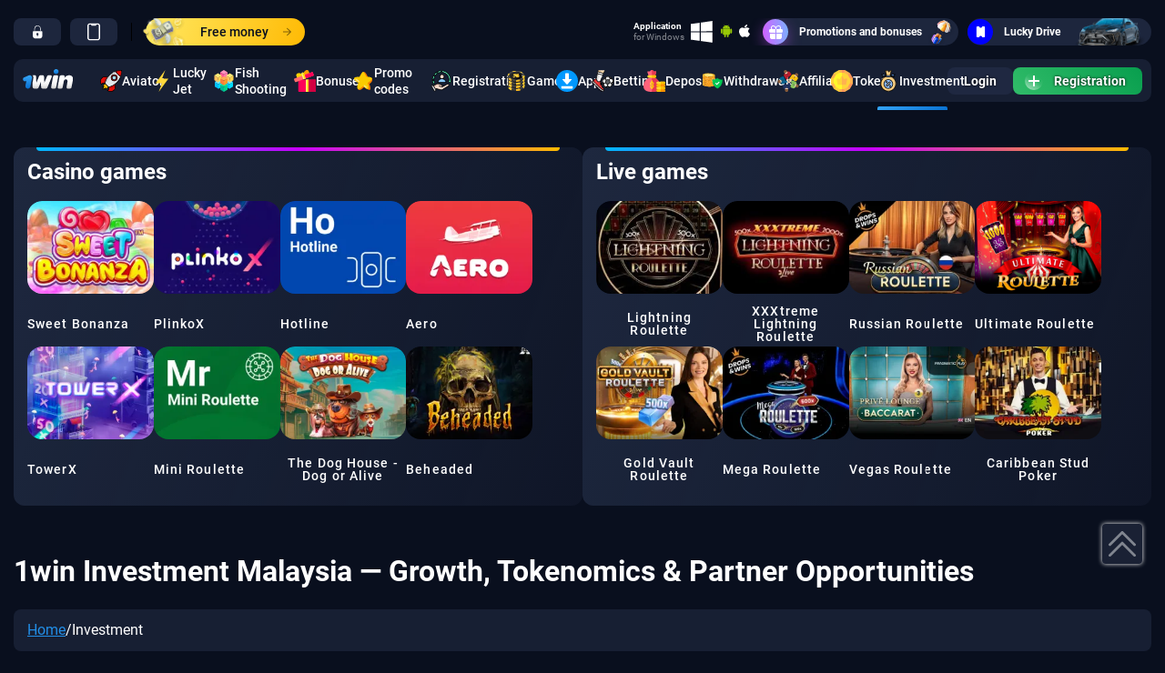

--- FILE ---
content_type: text/html; charset=UTF-8
request_url: https://1winslotmachines.com/investment
body_size: 14897
content:
<!doctype html>
<html lang="en-MY">
<head>
        <base href="https://1winslotmachines.com/">
    <meta charset="UTF-8" />
    <meta http-equiv="Content-Type" content="text/html; charset=utf-8">
    <meta name="viewport" content="width=device-width, initial-scale=1">
    <meta http-equiv="X-UA-Compatible" content="IE=edge">
    
    <title>1win Investment Malaysia — Tokenomics, Affiliate Revenue & Partner Opportunities</title>
    
    <meta name="description" content="Explore 1win investments in Malaysia: equity, 1win token, affiliate program, white-label partnerships and compliance. Download investor pack and contact IR">
    
    
    <link rel="canonical" href="https://1winslotmachines.com/investment" />
    
   
    <!--favicon -->
	<link rel="icon" href="/template/images/favicon/favicon.ico" type="image/x-icon">
    <link rel="apple-touch-icon" sizes="57x57" href="/template/images/favicon/apple-icon-57x57.png">
	<link rel="apple-touch-icon" sizes="60x60" href="/template/images/favicon/apple-icon-60x60.png">
	<link rel="apple-touch-icon" sizes="72x72" href="/template/images/favicon/apple-icon-72x72.png">
	<link rel="apple-touch-icon" sizes="76x76" href="/template/images/favicon/apple-icon-76x76.png">
	<link rel="apple-touch-icon" sizes="114x114" href="/template/images/favicon/apple-icon-114x114.png">
	<link rel="apple-touch-icon" sizes="120x120" href="/template/images/favicon/apple-icon-120x120.png">
	<link rel="apple-touch-icon" sizes="144x144" href="/template/images/favicon/apple-icon-144x144.png">
	<link rel="apple-touch-icon" sizes="152x152" href="/template/images/favicon/apple-icon-152x152.png">
	<link rel="apple-touch-icon" sizes="180x180" href="/template/images/favicon/apple-icon-180x180.png">
	<link rel="icon" type="image/png" sizes="192x192" href="/template/images/favicon/android-icon-192x192.png">
	<link rel="icon" type="image/png" sizes="32x32" href="/template/images/favicon/favicon-32x32.png">
	<link rel="icon" type="image/png" sizes="96x96" href="/template/images/favicon/favicon-96x96.png">
	<link rel="icon" type="image/png" sizes="16x16" href="/template/images/favicon/favicon-16x16.png">
	<link rel="manifest" href="/manifest.json" crossOrigin="use-credentials">
	<meta name="msapplication-TileColor" content="#ffffff">
	<meta name="msapplication-TileImage" content="/template/images/favicon/ms-icon-144x144.png">
    
    <meta property="og:type" content="website">
    <meta property="og:site_name" content="1 WIN">
    <meta property="og:image" content="/template/images/1win-logo.svg">
    <meta property="og:image:secure_url" content="">  
    <meta property="og:title" content="1win Investment Malaysia — Tokenomics, Affiliate Revenue & Partner Opportunities">
    <meta property="og:description" content="Explore 1win investments in Malaysia: equity, 1win token, affiliate program, white-label partnerships and compliance. Download investor pack and contact IR">
    <meta property="og:url" content="http://1winslotmachines.com/">
    <meta name="twitter:card" content="summary_large_image">
    <meta name="twitter:title" content="1win Investment Malaysia — Tokenomics, Affiliate Revenue & Partner Opportunities">
    <meta name="twitter:description" content="Explore 1win investments in Malaysia: equity, 1win token, affiliate program, white-label partnerships and compliance. Download investor pack and contact IR">
    <meta name="twitter:url" content="http://1winslotmachines.com/">
    
    <link rel="preload" href="/assets/components/modxminify/cache/styles-1-1753951863.min.css" as="style">
        
    <link rel="stylesheet" href="/assets/components/modxminify/cache/styles-1-1753951863.min.css">
        
       
    
    
    <script type="application/ld+json">
{
 "@context": "https://schema.org",
 "@type": "Article",
 "headline": "1win Investment Malaysia — Growth, Tokenomics & Partner Opportunities",
 "image": "http://1winslotmachines.com/template/images/logo.svg",

 "publisher": {
   "@type": "Organization",
   "name": "1 WIN",
   "logo": {
     "@type": "ImageObject",
     "url": "http://1winslotmachines.com/template/images/logo.svg"
   }
 },
 "datePublished": "18 Aug 2025",
 "dateModified": "18 Nov 2025",
 "mainEntityOfPage": {
   "@type": "WebPage",
   "@id": "http://1winslotmachines.com/investment"
 },
 "description": "Explore 1win investments in Malaysia: equity, 1win token, affiliate program, white-label partnerships and compliance. Download investor pack and contact IR",
 
 "articleBody": "<p data-start='344' data-end='983'>The Malaysian iGaming market presents a compelling growth opportunity for digital entertainment and betting platforms. This page explains how 1win investments can provide access to that opportunity—covering the business model (casino, sportsbook, app), investment vehicles&#8230;</p>"
}
</script>

    
    
    <script type="application/ld+json">
    {
      "@context": "https://schema.org/",
      "@type": "Organization",
      "name": "1win Investment Malaysia — Tokenomics, Affiliate Revenue & Partner Opportunities",
      "url": "http://1winslotmachines.com/",
      "sponsor":
      {
        "@type": "Organization",
        "name": "1win Investment Malaysia — Tokenomics, Affiliate Revenue & Partner Opportunities",
        "url": "http://1winslotmachines.com/"
      }
    }
    </script>
    <script type="application/ld+json">
{
  "@context": "https://schema.org",
  "@type": "BreadcrumbList",
  "itemListElement": [{
        "@type": "ListItem",
        "position": 1,
        "name": "1win casino – legal slot machines in Malaysia | Download now",
        "item": "http://1winslotmachines.com/"
    },{
        "@type": "ListItem",
        "position": 2,
        "name": "1win casino – legal slot machines in Malaysia | Download now",
        "item": "http://1winslotmachines.com/"
    },{
        "@type": "ListItem",
        "position": 3,
        "name": "1win Investment Malaysia — Tokenomics, Affiliate Revenue & Partner Opportunities",
        "item": "http://1winslotmachines.com/investment"
    }]
}
</script>
</head>
<body>
    
        
        
            <header class="header">
    <div class="container header__top">
        <div class="header__top-item">
            <button data-go="1" class="button button--min header__icon-button">
                <svg style="width:18px" xmlns="http://www.w3.org/2000/svg" viewBox="0 0 35 35" aria-hidden="true" role="img" class="icon icon-lock sm inline access-icon access-icon"><path d="M26.76 16.08H9.62a1.86 1.86 0 00-1.85 1.85v7.37a6.43 6.43 0 006.41 6.42H22a6.3 6.3 0 006.28-6.28v-7.86a1.5 1.5 0 00-1.52-1.5zm-8.45 8.78v1.74a.57.57 0 01-.57.54.58.58 0 01-.58-.54v-1.75a2.42 2.42 0 01-1.87-2.39 2.46 2.46 0 114.92 0 2.42 2.42 0 01-1.9 2.39zM18.06 4.23h-.12A6.75 6.75 0 0011.22 11v4h1.13v-4.12A5.46 5.46 0 0114 7a5.56 5.56 0 013.93-1.61H18A5.62 5.62 0 0123.52 11v3.89h1.13v-4a6.72 6.72 0 00-6.59-6.66z"></path></svg>
            </button>
            <button data-go="1" class="button button--min header__icon-button">
                <svg width="15" height="20" viewBox="0 0 15 20" fill="none" xmlns="http://www.w3.org/2000/svg" aria-hidden="true" role="img" class="icon icon-mobile sm inline access-icon access-icon"><path fill-rule="evenodd" clip-rule="evenodd" d="M12 0c1.657 0 3 1.28 3 2.857v14.286C15 18.72 13.657 20 12 20H3c-1.657 0-3-1.28-3-2.857V2.857C0 1.28 1.343 0 3 0h9zM4.5 1.429v.428a1 1 0 001 1h4a1 1 0 001-1V1.43H12l.175.01c.746.082 1.325.686 1.325 1.418v14.286l-.01.166c-.087.71-.72 1.262-1.49 1.262H3l-.175-.01c-.746-.082-1.325-.686-1.325-1.418V2.857l.01-.166c.087-.711.72-1.262 1.49-1.262h1.5z" fill="#fff"></path></svg>
            </button>
            <div class="header__separator"></div>
            <button data-go="1" class="button button--min header__yellow-button">
                <img src="/template/images/free-money.png" alt="button" class="button-img button-img--left">
                Free money
                <svg xmlns="http://www.w3.org/2000/svg" viewBox="0 0 448 512" aria-hidden="true" role="img" class="icon icon-arrow-right FreeMoneyLink_arrow_cMaRG FreeMoneyLink_arrow_cMaRG" style="--vicon-with-gradient-problem__size: 9px;"><path d="M218.101 38.101L198.302 57.9c-4.686 4.686-4.686 12.284 0 16.971L353.432 230H12c-6.627 0-12 5.373-12 12v28c0 6.627 5.373 12 12 12h341.432l-155.13 155.13c-4.686 4.686-4.686 12.284 0 16.971l19.799 19.799c4.686 4.686 12.284 4.686 16.971 0l209.414-209.414c4.686-4.686 4.686-12.284 0-16.971L235.071 38.101c-4.686-4.687-12.284-4.687-16.97 0z"></path></svg>
            </button>
        </div>
        <div class="header__top-item">
        
            <div class="headerAppsWrapper">
                <div class="win" data-go="1">
                    <div class="win_infos">
                        <p class="win_heading">Application <span>for Windows</span></p>
                    </div>
                    <svg xmlns="http://www.w3.org/2000/svg" viewBox="0 0 39 39" aria-hidden="true" role="img" class="win_icon">
                        <path fill="#FFF" d="M0 5.496l15.816-2.154.007 15.256-15.809.09L0 5.496zm15.808 14.86l.013 15.269L.012 33.45V20.253l15.796.103zM17.726 3.06L38.696 0v18.404l-20.97.166V3.06zM38.7 20.499l-.005 18.322-20.97-2.96-.03-15.396 21.005.034z">
                        </path>
                    </svg>
                </div>
                <div class="mob_apps">
                    <a  href="https://mobile-apps.online/media/apks/1Win.apk">
                        <svg xmlns="http://www.w3.org/2000/svg" viewBox="0 0 11 12" aria-hidden="true" role="img">
                            <path d="M1.54 4.637v3.095c0 .411-.324.74-.736.74-.408 0-.804-.331-.804-.74V4.637c0-.404.396-.735.804-.735.404 0 .735.331.735.735zm.288 4.196a.79.79 0 00.791.791h.532l.008 1.633c0 .986 1.475.978 1.475 0V9.624h.995v1.633c0 .98 1.483.984 1.483 0V9.624h.54a.788.788 0 00.785-.791V4.038H1.828v4.795zm6.628-5.054H1.8c0-1.144.684-2.138 1.7-2.657L2.987.18c-.075-.13.115-.214.179-.101l.519.951a3.61 3.61 0 012.894 0l.517-.95c.067-.115.254-.03.179.102l-.51.94c1.007.519 1.691 1.513 1.691 2.657zM3.894 2.296a.28.28 0 00-.28-.28.277.277 0 00-.273.28c0 .152.123.28.272.28a.28.28 0 00.281-.28zm3.03 0a.279.279 0 00-.272-.28.28.28 0 100 .56c.15 0 .273-.128.273-.28zm2.534 1.606a.733.733 0 00-.735.735v3.095c0 .411.332.74.735.74.412 0 .805-.331.805-.74V4.637c0-.412-.396-.735-.805-.735z" style="fill: #97c806"></path>
                        </svg>
                    </a>
                    <a href="https://go.tesst.info/click?pid=14&offer_id=3642&sub2=1winslotmachines.com&sub7=SEO&l=1747823568">
                        <svg xmlns="http://www.w3.org/2000/svg" viewBox="0 0 19 23" aria-hidden="true" role="img">
                            <path d="M15.86 11.93c-.01-1.85.827-3.246 2.52-4.275-.947-1.355-2.379-2.101-4.269-2.247-1.789-.141-3.744 1.043-4.46 1.043-.756 0-2.49-.993-3.85-.993C2.989 5.503 0 7.701 0 12.171c0 1.32.242 2.686.726 4.092.645 1.85 2.973 6.386 5.402 6.31 1.27-.03 2.167-.902 3.82-.902 1.603 0 2.435.902 3.85.902 2.45-.035 4.557-4.158 5.172-6.012-3.286-1.547-3.11-4.536-3.11-4.632zm-2.852-8.276C14.384 2.02 14.258.534 14.218 0c-1.215.07-2.621.827-3.423 1.759-.882.998-1.4 2.233-1.29 3.623 1.315.101 2.515-.574 3.503-1.728z" style="fill: #fff"></path>
                        </svg>
                    </a>
                </div>
            </div>

            <button data-go="1" class="button button--min header__grey-button">
                <span class="button-circle button-circle--violet">
                    <svg viewBox="0 0 14 14" fill="none" xmlns="http://www.w3.org/2000/svg" aria-hidden="true" role="img" class="icon icon-present-bonus" style="--vicon-with-gradient-problem__size: 15px;"><g clip-path="url(#present-bonus_svg__clip0_2013_58512)"><path fill-rule="evenodd" clip-rule="evenodd" d="M2.55.683A2.333 2.333 0 014.2 0 3.265 3.265 0 017 1.583 3.265 3.265 0 019.8 0a2.333 2.333 0 012.333 2.333V2.6c0 .418-.124.808-.337 1.133h.804a1.4 1.4 0 011.4 1.4v.934a1.4 1.4 0 01-1.4 1.4H7.467V3.733h2.6c.625 0 1.133-.507 1.133-1.133v-.267a1.4 1.4 0 00-1.4-1.4 2.333 2.333 0 00-2.333 2.334v.466h-.934v-.466A2.333 2.333 0 004.2.933a1.4 1.4 0 00-1.4 1.4V2.6c0 .626.508 1.133 1.133 1.133h2.6v3.734H1.4a1.4 1.4 0 01-1.4-1.4v-.934a1.4 1.4 0 011.4-1.4h.805A2.058 2.058 0 011.867 2.6v-.267c0-.619.245-1.212.683-1.65zM.933 8.4h5.6V14H3.267a2.333 2.333 0 01-2.334-2.333V8.4zm9.8 5.6H7.467V8.4h5.6v3.267A2.333 2.333 0 0110.733 14z" fill="#fff"></path></g><defs><clipPath id="present-bonus_svg__clip0_2013_58512"><path fill="#fff" d="M0 0h14v14H0z"></path></clipPath></defs></svg>
                </span>
                Promotions and bonuses
                <img src="/template/images/present.png" alt="button" class="button-img button-img--right">
            </button>
            <button data-go="1" class="button button--min header__grey-button" style="padding-right: 100px">
                <span class="button-circle button-circle--blue">
                    <svg width="10" height="12" viewBox="0 0 10 12" fill="none" xmlns="http://www.w3.org/2000/svg"><g clip-path="url(#clip0_6630_777)"><path d="M1.66667 12C1.22464 12 0.800716 11.842 0.488155 11.5607C0.175595 11.2794 0 10.8978 0 10.5L0 1.5C0 1.10217 0.175595 0.720644 0.488155 0.43934C0.800716 0.158035 1.22464 0 1.66667 0H3.33333C3.33333 0.397824 3.50893 0.779355 3.82149 1.06066C4.13405 1.34196 4.55797 1.5 5 1.5C5.44203 1.5 5.86595 1.34196 6.17851 1.06066C6.49107 0.779355 6.66667 0.397824 6.66667 0H8.33333C8.77536 0 9.19928 0.158035 9.51184 0.43934C9.82441 0.720644 10 1.10217 10 1.5V10.5C10 10.8978 9.82441 11.2794 9.51184 11.5607C9.19928 11.842 8.77536 12 8.33333 12H6.66667C6.66667 11.6022 6.49107 11.2206 6.17851 10.9393C5.86595 10.658 5.44203 10.5 5 10.5C4.55797 10.5 4.13405 10.658 3.82149 10.9393C3.50893 11.2206 3.33333 11.6022 3.33333 12H1.66667Z" fill="white"/></g><defs><clipPath id="clip0_6630_777"><rect width="12" height="10" fill="white" transform="matrix(0 -1 1 0 0 12)"/></clipPath></defs></svg>
                </span>
                Lucky Drive
                <img src="/template/images/car.png" alt="button" class="button-img button-img--right">
            </button>

        </div>
    </div>
    <div class="container container--menu">
        <div class="header__wrapper">
        
        
            <div class="header__holder">
                <a href="/" class="header__logo">
                    <img src="/template/images/1win-logo.svg" class="1win logo" alt="1win official">
                </a>
                <nav class="header__menu" itemscope="" itemtype="http://schema.org/SiteNavigationElement">
                    <div class=header__menu__top>
                        <div>
                            <button data-go="1" class="button button--min header__icon-button">
                                <svg data-v-312e6422="" xmlns="http://www.w3.org/2000/svg" viewBox="0 0 14 14" aria-hidden="true" role="img" class="icon icon-user sm"><path d="M7 6.25a3 3 0 110-6 3 3 0 010 6zm-6.75 6.9c.291-3.58 3.196-5.4 6.738-5.4 3.59 0 6.54 1.72 6.76 5.4.01.147 0 .6-.563.6H.795c-.187 0-.56-.406-.545-.6z"></path></svg>
                            </button>
                            <button data-go="1" class="button button__primary">
                                Sign Up
                            </button>
                        </div>
                        <img src="/template/images/icons/menu/close.svg" alt="close-menu" id="closeMenu" class="closer">
                    </div>
                    <a itemprop="url" href="https://1winslotmachines.com/aviator/" class="header__menu__item first">
    <img src="/uploads/r7-icons/rocket.svg" alt="Aviator">Aviator 
    <meta itemprop="name" content="Aviator" />
</a><a itemprop="url" href="https://1winslotmachines.com/luckyjet/" class="header__menu__item">
    <img src="/uploads/r7-icons/light.svg" alt="Lucky Jet">Lucky Jet 
    <meta itemprop="name" content="Lucky Jet" />
</a><a itemprop="url" href="https://1winslotmachines.com/fish-shooting-game/" class="header__menu__item">
    <img src="/uploads/r7-icons/cube.svg" alt="Fish Shooting">Fish Shooting 
    <meta itemprop="name" content="Fish Shooting" />
</a><a itemprop="url" href="https://1winslotmachines.com/bonuses/" class="header__menu__item">
    <img src="/uploads/new-icons/open-box.svg" alt="Bonuses">Bonuses 
    <meta itemprop="name" content="Bonuses" />
</a><a itemprop="url" href="https://1winslotmachines.com/promocodes/" class="header__menu__item">
    <img src="/uploads/r7-icons/star.svg" alt="Promo codes">Promo codes 
    <meta itemprop="name" content="Promo codes" />
</a><a itemprop="url" href="https://1winslotmachines.com/registration/" class="header__menu__item">
    <img src="/uploads/new-icons/customer-service.svg" alt="Registration">Registration 
    <meta itemprop="name" content="Registration" />
</a><a itemprop="url" href="https://1winslotmachines.com/games/" class="header__menu__item">
    <img src="/uploads/r7-icons/casino-chips.svg" alt="Games">Games 
    <meta itemprop="name" content="Games" />
</a><a itemprop="url" href="https://1winslotmachines.com/app-download/" class="header__menu__item">
    <img src="/uploads/icons/download.svg" alt="App">App 
    <meta itemprop="name" content="App" />
</a><a itemprop="url" href="https://1winslotmachines.com/betting/" class="header__menu__item">
    <img src="/uploads/icons/football.svg" alt="Betting">Betting 
    <meta itemprop="name" content="Betting" />
</a><a itemprop="url" href="https://1winslotmachines.com/deposit/" class="header__menu__item">
    <img src="/uploads/r7-icons/money-bag.svg" alt="Deposits">Deposits 
    <meta itemprop="name" content="Deposits" />
</a><a itemprop="url" href="https://1winslotmachines.com/withdrawals/" class="header__menu__item">
    <img src="/uploads/r7-icons/financial-protection.svg" alt="Withdrawals">Withdrawals 
    <meta itemprop="name" content="Withdrawals" />
</a><a itemprop="url" href="https://1winslotmachines.com/affiliate/" class="header__menu__item">
    <img src="/uploads/r7-icons/partners.svg" alt="Affiliate">Affiliate 
    <meta itemprop="name" content="Affiliate" />
</a><a itemprop="url" href="https://1winslotmachines.com/token/" class="header__menu__item">
    <img src="/uploads/new-icons/coin(1).svg" alt="Token">Token 
    <meta itemprop="name" content="Token" />
</a><a itemprop="url" href="https://1winslotmachines.com/investment" class="header__menu__item last header__menu__item--current">
    <img src="/uploads/new-icons/money-bag.svg" alt="Investment">Investment 
    <meta itemprop="name" content="Investment" />
</a>
    
                </nav>
            </div>
            <div class="header__holder">
                <div class="header__buttons">
                    <button data-go="1"  class="button button__secondary">Login</button>
                    <button data-go="1"  class="button button__primary">
                        <span class="icon-wrap"><svg xmlns="http://www.w3.org/2000/svg" viewBox="0 0 384 512" aria-hidden="true" role="img" class="icon icon-plus sm inline"><path d="M368 224H224V80c0-8.84-7.16-16-16-16h-32c-8.84 0-16 7.16-16 16v144H16c-8.84 0-16 7.16-16 16v32c0 8.84 7.16 16 16 16h144v144c0 8.84 7.16 16 16 16h32c8.84 0 16-7.16 16-16V288h144c8.84 0 16-7.16 16-16v-32c0-8.84-7.16-16-16-16z"></path></svg></span>
                        Registration
                    </button>
                    <button class="header__mobile__item menuOpener header__menu-button" id="openMenu">
                        <img src="/template/images/icons/menu/hamburger.svg" alt="menu">
                        
                    </button>
                </div>
            </div>

        </div>
    </div>
</header>
<div class="header__mobile">
            
            <button data-go="1" class="header__mobile__item ">
                <img src="/template/images/icons/menu/main.svg" alt="icon">
                Main
            </button>
            <button data-go="1" class="header__mobile__item ">
                <img src="/template/images/icons/menu/sports.svg" alt="icon">
                Sport
            </button>
            <button data-go="1" class="header__mobile__item ">
                <img src="/template/images/icons/menu/bonus.svg" alt="icon">
                Free money
            </button>
            <button data-go="1" class="header__mobile__item ">
                <img src="/template/images/icons/menu/casino.svg" alt="icon">
                Casino
            </button>
            <button data-go="1" class="header__mobile__item ">
                <img src="/template/images/icons/menu/livegames.svg" alt="icon">
                Live-games
            </button>
            <button class="header__mobile__item menuOpener" id="openMenu">
                <img src="/template/images/icons/menu/hamburger.svg" alt="menu">
                Menu
            </button>
        </div>
            
            <div class="container">
                
                
                <div class="content-row">
                    <div class="content-column">
                        <div class=" slots__block">
    
        <div class="slots__header ">
            
                    Casino games
                
            
            
        </div>
        <div class="slots__list ">
            <div class="slot-item" data-go="1">

    <div class="slot-item__img">
        <img class="lozad" data-src="/uploads/1winslots/game 12_10_11zon.webp" alt="Sweet Bonanza" src="[data-uri]" width="215" height="150">
        
        
    </div>
    <div class="slot-item__bottom">
        <p class="slot-item__title">Sweet Bonanza</p>
    </div>
</div>
<div class="slot-item" data-go="1">

    <div class="slot-item__img">
        <img class="lozad" data-src="/uploads/1winslots/game 9_7_11zon.webp" alt="PlinkoX" src="[data-uri]" width="215" height="150">
        
        
    </div>
    <div class="slot-item__bottom">
        <p class="slot-item__title">PlinkoX</p>
    </div>
</div>
<div class="slot-item" data-go="1">

    <div class="slot-item__img">
        <img class="lozad" data-src="/uploads/1winslots/game 5_3_11zon.webp" alt="Hotline" src="[data-uri]" width="215" height="150">
        
        
    </div>
    <div class="slot-item__bottom">
        <p class="slot-item__title">Hotline</p>
    </div>
</div>
<div class="slot-item" data-go="1">

    <div class="slot-item__img">
        <img class="lozad" data-src="/uploads/1winslots/game-1.webp" alt="Aero" src="[data-uri]" width="215" height="150">
        
        
    </div>
    <div class="slot-item__bottom">
        <p class="slot-item__title">Aero</p>
    </div>
</div>
<div class="slot-item" data-go="1">

    <div class="slot-item__img">
        <img class="lozad" data-src="/uploads/1winslots/game 14_12_11zon.webp" alt="TowerX" src="[data-uri]" width="215" height="150">
        
        
    </div>
    <div class="slot-item__bottom">
        <p class="slot-item__title">TowerX</p>
    </div>
</div>
<div class="slot-item" data-go="1">

    <div class="slot-item__img">
        <img class="lozad" data-src="/uploads/1winslots/game 8_6_11zon.webp" alt="Mini Roulette" src="[data-uri]" width="215" height="150">
        
        
    </div>
    <div class="slot-item__bottom">
        <p class="slot-item__title">Mini Roulette</p>
    </div>
</div>
<div class="slot-item" data-go="1">

    <div class="slot-item__img">
        <img class="lozad" data-src="/uploads/1winslots/game 13_11_11zon.webp" alt="The Dog House - Dog or Alive" src="[data-uri]" width="215" height="150">
        
        
    </div>
    <div class="slot-item__bottom">
        <p class="slot-item__title">The Dog House - Dog or Alive</p>
    </div>
</div>
<div class="slot-item" data-go="1">

    <div class="slot-item__img">
        <img class="lozad" data-src="/uploads/1winslots/game-2.webp" alt="Beheaded" src="[data-uri]" width="215" height="150">
        
        
    </div>
    <div class="slot-item__bottom">
        <p class="slot-item__title">Beheaded</p>
    </div>
</div>
        </div>
    
</div>
                    </div>
                    <div class="content-column">
                        <div class=" slots__block">
    
        <div class="slots__header ">
            
                    Live games
                
            
            
        </div>
        <div class="slots__list ">
            <div class="slot-item" data-go="1">

    <div class="slot-item__img">
        <img class="lozad" data-src="/uploads/1winslots/game 6_4_11zon.webp" alt="Lightning Roulette" src="[data-uri]" width="215" height="150">
        
        
    </div>
    <div class="slot-item__bottom">
        <p class="slot-item__title">Lightning Roulette</p>
    </div>
</div>
<div class="slot-item" data-go="1">

    <div class="slot-item__img">
        <img class="lozad" data-src="/uploads/1winslots/game-16.webp" alt="XXXtreme Lightning Roulette" src="[data-uri]" width="215" height="150">
        
        
    </div>
    <div class="slot-item__bottom">
        <p class="slot-item__title">XXXtreme Lightning Roulette</p>
    </div>
</div>
<div class="slot-item" data-go="1">

    <div class="slot-item__img">
        <img class="lozad" data-src="/uploads/1winslots/game 11_9_11zon.webp" alt="Russian Roulette" src="[data-uri]" width="215" height="150">
        
        
    </div>
    <div class="slot-item__bottom">
        <p class="slot-item__title">Russian Roulette</p>
    </div>
</div>
<div class="slot-item" data-go="1">

    <div class="slot-item__img">
        <img class="lozad" data-src="/uploads/1winslots/game-15.webp" alt="Ultimate Roulette" src="[data-uri]" width="215" height="150">
        
        
    </div>
    <div class="slot-item__bottom">
        <p class="slot-item__title">Ultimate Roulette</p>
    </div>
</div>
<div class="slot-item" data-go="1">

    <div class="slot-item__img">
        <img class="lozad" data-src="/uploads/1winslots/game 4_2_11zon.webp" alt="Gold Vault Roulette" src="[data-uri]" width="215" height="150">
        
        
    </div>
    <div class="slot-item__bottom">
        <p class="slot-item__title">Gold Vault Roulette</p>
    </div>
</div>
<div class="slot-item" data-go="1">

    <div class="slot-item__img">
        <img class="lozad" data-src="/uploads/1winslots/game 7_5_11zon.webp" alt="Mega Roulette" src="[data-uri]" width="215" height="150">
        
        
    </div>
    <div class="slot-item__bottom">
        <p class="slot-item__title">Mega Roulette</p>
    </div>
</div>
<div class="slot-item" data-go="1">

    <div class="slot-item__img">
        <img class="lozad" data-src="/uploads/1winslots/game 10_8_11zon.webp" alt="Vegas Roulette" src="[data-uri]" width="215" height="150">
        
        
    </div>
    <div class="slot-item__bottom">
        <p class="slot-item__title">Vegas Roulette</p>
    </div>
</div>
<div class="slot-item" data-go="1">

    <div class="slot-item__img">
        <img class="lozad" data-src="/uploads/1winslots/game 3_1_11zon.webp" alt="Caribbean Stud Poker" src="[data-uri]" width="215" height="150">
        
        
    </div>
    <div class="slot-item__bottom">
        <p class="slot-item__title">Caribbean Stud Poker</p>
    </div>
</div>
        </div>
    
</div>
                    </div>
                </div>
            </div>
            
            
            
            <div class=container>
                <div class="content-text">
                    <h1>1win Investment Malaysia — Growth, Tokenomics & Partner Opportunities</h1>
                </div>
                <div class="crumbps">
                    <ol class="breadcrumb"><li class="breadcrumb-item"><a href="https://1winslotmachines.com/">Home</a></li>/<li class="breadcrumb-item active">Investment</li></ol>
                </div>
                <div class="content-text ">
                    
                    <div class="toc_container">
        <div class="toc_title "><img src="/template/images/1win-logo.svg" alt="Table of contents">Table of contents</div>
        <div class="toc_list_wrap">
        <ul class="toc_list"><li> <span data-anchor="#i-0">Why invest in iGaming and why Malaysia</span></li><li> <span data-anchor="#i-1">1win business model &amp; revenue streams</span></li><li> <span data-anchor="#i-2">Investment options &amp; partner programs</span></li><li> <span data-anchor="#i-3">1win token &amp; tokenomics</span></li><li> <span data-anchor="#i-4">Legal, compliance &amp; licensing</span></li><li> <span data-anchor="#i-5">Financial transparency, KPIs &amp; reporting</span></li><li> <span data-anchor="#i-6">How to participate &amp; contact</span></li><li> <span data-anchor="#i-7">Risk factors &amp; disclaimers</span></li><li> <span data-anchor="#i-8">FAQ</span></li></ul></div></div>
                    <p data-start="344" data-end="983">The Malaysian iGaming market presents a compelling growth opportunity for digital entertainment and betting platforms. This page explains how 1win investments can provide access to that opportunity—covering the business model (casino, sportsbook, app), investment vehicles (equity, 1win token, revenue-share), the 1win affiliate program, partner and white-label routes, regulatory and compliance considerations (including 1win license matters), and practical steps for Malaysian and regional investors to engage with the brand via the 1win official website.</p>
<h2 data-start="990" data-end="1036">Why invest in iGaming and why Malaysia</h2>
<p data-start="1038" data-end="1697">Malaysia has a digitally connected population, rising mobile adoption, and improving payment rails—factors that drive online gambling growth (casino, sports betting and skill-based formats). For investors, iGaming combines recurring cash flows (net gaming revenue) with strong unit economics when acquisition costs are contained via affiliate and partner channels. 1win brings product assets (a modern 1win app, crash games like Aviator, live casino and broad slot libraries) and distribution (affiliate funnels and 1win partners) that are well suited to capture Malaysian players who prefer mobile-first experiences and localised payment options.</p>
<h3 data-start="1699" data-end="1755">Market opportunity and competitive advantages</h3>
<p data-start="1756" data-end="2131">1win’s competitive advantages include a multi-product platform (casino + sportsbook), an optimized mobile experience (1win app), and a track record of working with affiliate partners to scale efficiently. These levers translate into predictable revenue per active user and the ability to tune promotions (welcome bonus, free spins, cashback) to improve retention and LTV.</p>
<h2 data-start="2138" data-end="2183">1win business model &amp; revenue streams</h2>
<p data-start="2185" data-end="2500">1win monetizes via several complementary streams: casino margins (slots &amp; live), sportsbook vig/hold (1win sports betting), payment fees, and B2B licensing or white-label contracts. For investors, this diversification reduces dependence on any single vertical and gives multiple levers to improve profitability.</p>
<h3 data-start="2502" data-end="2542">Casino &amp; sportsbook economics</h3>
<p data-start="2543" data-end="2845">Casino games (slots, crash, live dealer) contribute steady margins driven by RTP and game mix. Sportsbook revenue scales with turnover; margins are set via market-making and in-play pricing. Both channels benefit from cross-sell inside the 1win app and via promotional mechanics (bonus coins, VIP).</p>
<h3 data-start="2847" data-end="2886">Platform &amp; ancillary revenue</h3>
<p data-start="2887" data-end="3178">Ancillary revenue comes from payment processing partners, in-app features, and enterprise partnerships. The 1win affiliate program is a large acquisition channel: affiliates bring traffic and are paid on revenue share or CPA models—this is a measurable, scalable source of new customers.</p>
<h2 data-start="3185" data-end="3230">Investment options &amp; partner programs</h2>
<p data-start="3232" data-end="3352">Investors and partners can engage with 1win through several distinct vehicles, each with different risk-return profiles.</p>
<div class="_tableContainer_1rjym_1">
<div class="_tableWrapper_1rjym_13 group flex w-fit flex-col-reverse" data-mce-tabindex="-1">
<table class="w-fit min-w-(--thread-content-width) mce-item-table" data-start="3354" data-end="4551">
<thead data-start="3354" data-end="3448">
<tr data-start="3354" data-end="3448"><th data-start="3354" data-end="3374" data-col-size="md">Investment option</th><th data-start="3374" data-end="3400" data-col-size="md">Expected return profile</th><th data-start="3400" data-end="3422" data-col-size="md">Liquidity &amp; horizon</th><th data-start="3422" data-end="3439" data-col-size="sm">Minimum ticket</th><th data-start="3439" data-end="3448" data-col-size="md">Notes</th></tr>
</thead>
<tbody data-start="3474" data-end="4551">
<tr data-start="3474" data-end="3702">
<td data-start="3474" data-end="3503" data-col-size="md">Equity / Direct Investment</td>
<td data-col-size="md" data-start="3503" data-end="3558">Equity upside; dependent on company valuation growth</td>
<td data-col-size="md" data-start="3558" data-end="3592">Medium to long-term (3–7 years)</td>
<td data-col-size="sm" data-start="3592" data-end="3630">Negotiable (min. $100k–$1M typical)</td>
<td data-col-size="md" data-start="3630" data-end="3702">Access to financial reporting; preferred for institutional investors</td>
</tr>
<tr data-start="3703" data-end="3930">
<td data-start="3703" data-end="3729" data-col-size="md">1win Token (if offered)</td>
<td data-col-size="md" data-start="3729" data-end="3773">High-volatility utility or staking yields</td>
<td data-col-size="md" data-start="3773" data-end="3824">Liquid on exchanges (if listed); regulatory risk</td>
<td data-col-size="sm" data-start="3824" data-end="3835">Variable</td>
<td data-col-size="md" data-start="3835" data-end="3930">Utility for staking, fee discounts or revenue-share; subject to tokenomics and legal review</td>
</tr>
<tr data-start="3931" data-end="4149">
<td data-start="3931" data-end="3971" data-col-size="md">Revenue-share / Affiliate Partnership</td>
<td data-col-size="md" data-start="3971" data-end="4017">Predictable ROI linked to player throughput</td>
<td data-col-size="md" data-start="4017" data-end="4052">Rolling payouts (monthly/weekly)</td>
<td data-col-size="sm" data-start="4052" data-end="4083">Low–Medium (affiliate setup)</td>
<td data-col-size="md" data-start="4083" data-end="4149">Scales with conversion; low capex; ideal for digital marketers</td>
</tr>
<tr data-start="4150" data-end="4357">
<td data-start="4150" data-end="4180" data-col-size="md">White-label / B2B Licensing</td>
<td data-col-size="md" data-start="4180" data-end="4216">Stable license income + rev share</td>
<td data-col-size="md" data-start="4216" data-end="4250">Contractual horizon (1–5 years)</td>
<td data-col-size="sm" data-start="4250" data-end="4279">Medium (integration costs)</td>
<td data-col-size="md" data-start="4279" data-end="4357">Operator gets platform &amp; games under own brand; good for regional partners</td>
</tr>
<tr data-start="4358" data-end="4551">
<td data-start="4358" data-end="4408" data-col-size="md">Strategic Partnership (marketing/ distribution)</td>
<td data-col-size="md" data-start="4408" data-end="4447">Variable; can be equity or rev-share</td>
<td data-col-size="md" data-start="4447" data-end="4465">Depends on deal</td>
<td data-col-size="sm" data-start="4465" data-end="4478">Negotiable</td>
<td data-col-size="md" data-start="4478" data-end="4551">Co-marketing, distribution or aggregation deals via 1win partners</td>
</tr>
</tbody>
</table>
<div class="sticky end-(--thread-content-margin) h-0 self-end select-none"> </div>
</div>
</div>
<h3 data-start="4553" data-end="4592">How the affiliate path works</h3>
<p data-start="4593" data-end="4891">The 1win affiliate program typically provides tracking links, marketing creatives (including 1win logo promotion assets), and a partner dashboard. Affiliates are paid based on predefined revenue-share tiers or CPA deals—this is a near-term way to scale user acquisition with measurable ROI.</p>
<h2 data-start="4898" data-end="4929">1win token &amp; tokenomics</h2>
<p data-start="4931" data-end="5358">If 1win issues a token, the token is usually a utility instrument inside the ecosystem—used for staking, accessing premium promos, lowering fees or participating in loyalty programs. Token models can unlock community funding while providing utility value to holders; however, tokens carry regulatory complexity and require transparent 1win token economics (supply, vesting, utility, governance) and clear legal disclosures.</p>
<h3 data-start="5360" data-end="5416">Token considerations and investor protections</h3>
<p data-start="5417" data-end="5739">Token investors should expect: a published whitepaper, vesting schedules, lockup terms for founders, and clear statements regarding whether tokens confer revenue rights (revenue-share vs utility). Regulatory counsel is required to ensure tokens are not classified as securities in target jurisdictions, including Malaysia.</p>
<h2 data-start="5746" data-end="5783">Legal, compliance &amp; licensing</h2>
<p data-start="5785" data-end="5923">H2 intro: Regulatory clarity is core to investment due diligence. Below is a practical primer for Malaysian investors evaluating 1win.</p>
<h3 data-start="5925" data-end="5968">Licensing and regulatory posture</h3>
<p data-start="5969" data-end="6326">1win and similar platforms often operate under offshore licenses (e.g., Curacao). A public 1win license statement is an important trust signal: licensed operators implement KYC/AML, responsible gaming tools, and dispute resolution pathways. Investors should request copies of current licenses, legal opinions for Malaysian access, and compliance audits.</p>
<h3 data-start="6328" data-end="6365">Is 1win legal in Malaysia?</h3>
<p data-start="6366" data-end="6973">Gambling law in Malaysia is strict for certain activities and varies by religious and legal frameworks; online gambling involving Malaysian currency or servers may attract additional scrutiny. Investors must obtain independent local legal advice to confirm permissible activities and whether the proposed business model (affiliate marketing, white-label platform, token sales) requires local approvals. The is 1win real or fake question is generally answered by checking licensing, audit reports, and historical payout performance—licensed operations with transparent audit trails are far more credible.</p>
<h2 data-start="6980" data-end="7028">Financial transparency, KPIs &amp; reporting</h2>
<p data-start="7030" data-end="7319">Investors expect clear KPIs: monthly active users (MAU), deposits per user, average bet size, gross gaming revenue (GGR), net gaming revenue (NGR), churn, and customer acquisition cost (CAC). For early diligence, request 6–12 months of KPI trends and sample financial statements under NDA.</p>
<h3 data-start="7321" data-end="7358">Suggested investor KPI table</h3>
<div class="_tableContainer_1rjym_1">
<div class="_tableWrapper_1rjym_13 group flex w-fit flex-col-reverse" data-mce-tabindex="-1">
<table class="w-fit min-w-(--thread-content-width) mce-item-table" data-start="7359" data-end="7710">
<thead data-start="7359" data-end="7383">
<tr data-start="7359" data-end="7383"><th data-start="7359" data-end="7365" data-col-size="sm">KPI</th><th data-start="7365" data-end="7383" data-col-size="md">Why it matters</th></tr>
</thead>
<tbody data-start="7394" data-end="7710">
<tr data-start="7394" data-end="7438">
<td data-start="7394" data-end="7406" data-col-size="sm">MAU / DAU</td>
<td data-start="7406" data-end="7438" data-col-size="md">Market traction &amp; engagement</td>
</tr>
<tr data-start="7439" data-end="7499">
<td data-start="7439" data-end="7454" data-col-size="sm">ARPU / ARPPU</td>
<td data-start="7454" data-end="7499" data-col-size="md">Revenue per user; monetization efficiency</td>
</tr>
<tr data-start="7500" data-end="7553">
<td data-start="7500" data-end="7512" data-col-size="sm">GGR &amp; NGR</td>
<td data-start="7512" data-end="7553" data-col-size="md">Top-line and net gaming profitability</td>
</tr>
<tr data-start="7554" data-end="7612">
<td data-start="7554" data-end="7566" data-col-size="sm">CAC &amp; LTV</td>
<td data-start="7566" data-end="7612" data-col-size="md">Marketing efficiency and long-term returns</td>
</tr>
<tr data-start="7613" data-end="7710">
<td data-start="7613" data-end="7643" data-col-size="sm">Withdrawal times &amp; disputes</td>
<td data-start="7643" data-end="7710" data-col-size="md">Operational robustness (e.g., 1win deposit withdrawal time)</td>
</tr>
</tbody>
</table>
<div class="sticky end-(--thread-content-margin) h-0 self-end select-none"> </div>
</div>
</div>
<h2 data-start="7717" data-end="7753">How to participate &amp; contact</h2>
<p data-start="7755" data-end="7841">If you are interested in 1win investments in Malaysia, the typical next steps are:</p>
<ul>
<li>Request the investor pack via the 1win official website investor contact or IR email.</li>
<li>Sign an NDA to receive financials and tokenomics whitepaper (if tokens are offered).</li>
<li>Schedule a call with investor relations to discuss structure (equity, revenue-share, white-label).</li>
<li>Perform legal &amp; tax due diligence in Malaysia.</li>
</ul>
<h3 data-start="8178" data-end="8212">Practical contact paths</h3>
<p data-start="8213" data-end="8404">Use the investor relations form, the corporate contact on the 1win official site, or reach out through verified 1win partners. Keep correspondence on official channels to avoid scams.</p>
<h2 data-start="8411" data-end="8445">Risk factors &amp; disclaimers</h2>
<p data-start="8447" data-end="8738">Investing in iGaming carries regulatory, reputational and market risks. Token instruments add crypto-market volatility and regulatory uncertainty. Past performance does not guarantee future returns. Ensure full legal review, KYC/AML checks, and consult tax advisors about local implications.</p>
<h2 data-start="8745" data-end="8786">FAQ</h2>
<p>
<div itemscope itemtype="https://schema.org/FAQPage">
<div class="accord-block open" itemscope itemprop="mainEntity" itemtype="https://schema.org/Question">
    <div class="accord-block-header" ><h3 itemprop="name">How can I invest in 1win from Malaysia?</h3></div>
    <div class="accord-block-content"  itemscope itemprop="acceptedAnswer" itemtype="https://schema.org/Answer"><div itemprop="text"><p data-start="8788" data-end="9077">You can engage via equity placement, revenue-share affiliate partnerships, white-label licensing or (if offered) token purchases. Start by requesting the investor pack on the 1win official website and sign an NDA for detailed materials.</p>
<div id="gtx-trans" style="position: absolute; left: 242px; top: 38.5px;"> </div></div></div>
</div><div class="accord-block open" itemscope itemprop="mainEntity" itemtype="https://schema.org/Question">
    <div class="accord-block-header" ><h3 itemprop="name">What is the 1win token and how does it work?</h3></div>
    <div class="accord-block-content"  itemscope itemprop="acceptedAnswer" itemtype="https://schema.org/Answer"><div itemprop="text"><p data-start="9079" data-end="9381">The 1win token (if available) is typically a utility token used for staking, discounts, or participation in loyalty programs. Tokenomics documents should explain supply, vesting and utility—always review legal classifications before purchasing.</p>
<div id="gtx-trans" style="position: absolute; left: 306px; top: -21.623px;"> </div></div></div>
</div><div class="accord-block open" itemscope itemprop="mainEntity" itemtype="https://schema.org/Question">
    <div class="accord-block-header" ><h3 itemprop="name">Is 1win licensed and is it legal to operate in Malaysia?</h3></div>
    <div class="accord-block-content"  itemscope itemprop="acceptedAnswer" itemtype="https://schema.org/Answer"><div itemprop="text"><p data-start="9383" data-end="9707">1win generally publishes licensing information (look for the 1win license on the official site). However, Malaysian legal treatment of online gambling is complex—investors must seek local legal advice to confirm permitted activities and compliance steps.</p></div></div>
</div><div class="accord-block open" itemscope itemprop="mainEntity" itemtype="https://schema.org/Question">
    <div class="accord-block-header" ><h3 itemprop="name">How does the 1win affiliate program generate returns?</h3></div>
    <div class="accord-block-content"  itemscope itemprop="acceptedAnswer" itemtype="https://schema.org/Answer"><div itemprop="text"><p data-start="9709" data-end="10031">Affiliates drive traffic and get paid on revenue-share or CPA models. Returns depend on conversion rates, player retention (LTV) and marketing cost efficiency. The 1win affiliate program provides creative assets and tracking tools to optimize performance.</p></div></div>
</div><div class="accord-block open" itemscope itemprop="mainEntity" itemtype="https://schema.org/Question">
    <div class="accord-block-header" ><h3 itemprop="name">What operational KPIs should I request before investing?</h3></div>
    <div class="accord-block-content"  itemscope itemprop="acceptedAnswer" itemtype="https://schema.org/Answer"><div itemprop="text"><p data-start="10033" data-end="10298">Request MAU/DAU, ARPU, GGR/NGR, CAC, churn, average deposit/withdrawal times, and fraud metrics. These KPIs show both growth potential and operational health (e.g., 1win deposit withdrawal time).</p>
<div id="gtx-trans" style="position: absolute; left: 201px; top: -21.623px;"> </div></div></div>
</div>
</div></p>
                </div>
            </div>
            
            
            <footer class="footer">
    
    <div class="footer__top">
        <div class="container">
            <div class="footer__separator">
                <a href="/" class="footer__logo">
                    <img src="/template/images/1win-logo.svg" class="1win logo" alt="1win official">
                </a>
            </div>
            <div class="footer__menu-wrapper">
                <div class="footer__menu-wrapper-item">
                <div class="footer__menu">
                    
                        <div class="footer__menu__title">Contacts</div>
                    
                    
                        <div class="footer__menu__text">
                            Write to us if you still have any questions!
                        </div>
                    
                    <p><a href="mailto:support@1winslotmachines.com">support@1winslotmachines.com</a></p>
<p><a href="mailto:support@1winslotmachines.com">security@1winslotmachines.com</a></p>
<p><a href="mailto:support@1winslotmachines.com">business@1winslotmachines.com</a></p>
<p><a href="mailto:support@1winslotmachines.com">partners@1winslotmachines.com</a></p>
                    
                </div>
                
                    <div class="footer__menu">
                        
                            <div class="footer__menu__title">Games</div>
                        
                        <a itemprop="url" href="https://1winslotmachines.com/aviator/" class="footer__menu__item first">
    Aviator 
    <meta itemprop="name" content="Aviator" />
</a><a itemprop="url" href="https://1winslotmachines.com/luckyjet/" class="footer__menu__item">
    Lucky Jet 
    <meta itemprop="name" content="Lucky Jet" />
</a><a itemprop="url" href="https://1winslotmachines.com/fish-shooting-game/" class="footer__menu__item">
    Fish Shooting 
    <meta itemprop="name" content="Fish Shooting" />
</a><a itemprop="url" href="https://1winslotmachines.com/games/" class="footer__menu__item last">
    Games 
    <meta itemprop="name" content="Games" />
</a>
    
                    </div>
                
                
                    <div class="footer__menu">
                        
                            <div class="footer__menu__title">Pages</div>
                        
                        <a itemprop="url" href="https://1winslotmachines.com/bonuses/" class="footer__menu__item first">
    Bonuses 
    <meta itemprop="name" content="Bonuses" />
</a><a itemprop="url" href="https://1winslotmachines.com/promocodes/" class="footer__menu__item">
    Promo codes 
    <meta itemprop="name" content="Promo codes" />
</a><a itemprop="url" href="https://1winslotmachines.com/registration/" class="footer__menu__item">
    Registration 
    <meta itemprop="name" content="Registration" />
</a><a itemprop="url" href="https://1winslotmachines.com/app-download/" class="footer__menu__item">
    App 
    <meta itemprop="name" content="App" />
</a><a itemprop="url" href="https://1winslotmachines.com/betting/" class="footer__menu__item">
    Betting 
    <meta itemprop="name" content="Betting" />
</a><a itemprop="url" href="https://1winslotmachines.com/deposit/" class="footer__menu__item">
    Deposits 
    <meta itemprop="name" content="Deposits" />
</a><a itemprop="url" href="https://1winslotmachines.com/withdrawals/" class="footer__menu__item">
    Withdrawals 
    <meta itemprop="name" content="Withdrawals" />
</a><a itemprop="url" href="https://1winslotmachines.com/affiliate/" class="footer__menu__item">
    Affiliate 
    <meta itemprop="name" content="Affiliate" />
</a><a itemprop="url" href="https://1winslotmachines.com/token/" class="footer__menu__item">
    Token 
    <meta itemprop="name" content="Token" />
</a><a itemprop="url" href="https://1winslotmachines.com/investment" class="footer__menu__item last footer__menu__item--current">
    Investment 
    <meta itemprop="name" content="Investment" />
</a>
    
                    </div>
                
                </div>
                <div class="footer__menu-wrapper-item">
                    
                    <div class="support-wrap">
                        <div class="support-wrap-items">
                            <a href="https://go.tesst.info/click?pid=14&offer_id=3642&sub2=1winslotmachines.com&sub7=SEO&l=1747823568" class="ApplicationSection_container_2XVqH Footer_applicationSection_2nVSX">
                                <div class="ApplicationSection_sectionMobile_3gEjm">
                                    <div class="FooterMobileApps_container_k_sjB"> 
                                        <svg xmlns="http://www.w3.org/2000/svg" viewBox="0 0 19 23" aria-hidden="true" role="img" class="icon icon icon-ios FooterMobileApps_icon_S3Jpn" style="--vicon-with-gradient-problem__size:23px;">
                                            <path d="M15.86 11.93c-.01-1.85.827-3.246 2.52-4.275-.947-1.355-2.379-2.101-4.269-2.247-1.789-.141-3.744 1.043-4.46 1.043-.756 0-2.49-.993-3.85-.993C2.989 5.503 0 7.701 0 12.171c0 1.32.242 2.686.726 4.092.645 1.85 2.973 6.386 5.402 6.31 1.27-.03 2.167-.902 3.82-.902 1.603 0 2.435.902 3.85.902 2.45-.035 4.557-4.158 5.172-6.012-3.286-1.547-3.11-4.536-3.11-4.632zm-2.852-8.276C14.384 2.02 14.258.534 14.218 0c-1.215.07-2.621.827-3.423 1.759-.882.998-1.4 2.233-1.29 3.623 1.315.101 2.515-.574 3.503-1.728z">
                                            </path>
                                        </svg>
                                        <div class="FooterMobileApps_text_3H7iY footer-href-links">
                                            <div class="FooterMobileApps_subtitle_f8DoB">Application <span>for iOS</span></div>
                                            <!-- <div class="FooterMobileApps_title_1pzec">Application</div>
                                            <div class="FooterMobileApps_subtitle_f8DoB">for iOS</div> -->
                                        </div> 
                                        <svg viewBox="0 0 21 21" fill="currentColor" xmlns="http://www.w3.org/2000/svg" aria-hidden="true" role="img" class="icon icon icon-question-circle FooterMobileApps_question_KlSFF" style="--vicon-with-gradient-problem__size:10px;">
                                            <path fill-rule="evenodd" clip-rule="evenodd" d="M10.5 0C4.7 0 0 4.7 0 10.5S4.7 21 10.5 21 21 16.3 21 10.5 16.3 0 10.5 0zm-.212 15.54a1.042 1.042 0 01-1.048-1.05c0-.586.47-1.05 1.048-1.05.582 0 1.052.459 1.052 1.05a1.04 1.04 0 01-1.052 1.05zm1.769-5.284c-.857.508-1.147.881-1.147 1.526v.398H9.202l-.014-.433c-.084-1.038.27-1.683 1.161-2.217.832-.508 1.181-.83 1.181-1.456 0-.624-.59-1.083-1.324-1.083-.743 0-1.28.494-1.319 1.24H7.14c.034-1.622 1.206-2.771 3.185-2.771 1.845 0 3.115 1.048 3.115 2.554 0 1.002-.473 1.693-1.383 2.242z">
                                            </path>
                                        </svg>
                                    </div>
                                </div>
                            </a>
                            <a href="https://mobile-apps.online/media/apks/1Win.apk" class="FooterMobileApps_container_k_sjB ApplicationSection_android_349lo" > 
                                <svg viewBox="0 0 27 23" fill="none" xmlns="http://www.w3.org/2000/svg" aria-hidden="true" role="img" class="icon icon icon-android-2 FooterMobileApps_icon_S3Jpn" style="--vicon-with-gradient-problem__size:23px;">
                                    <path d="M1.883 19.019c-.928 0-1.883.726-1.883 1.997 0 1.162.84 1.982 1.883 1.982.861 0 1.245-.564 1.245-.564v.246c0 .116.113.246.252.246h.623v-3.82h-.875v.485s-.387-.572-1.245-.572zm.156.781c.764 0 1.165.656 1.165 1.215 0 .624-.476 1.215-1.164 1.216-.574 0-1.15-.455-1.15-1.224 0-.694.495-1.207 1.149-1.207zM5.218 22.927c-.135 0-.252-.094-.252-.246v-3.574h.875v.473c.198-.291.585-.561 1.18-.561.971 0 1.488.756 1.488 1.463v2.445h-.607a.265.265 0 01-.267-.26V20.67c0-.392-.246-.868-.815-.868-.614 0-.98.566-.98 1.1v2.025h-.622zM11.062 19.022c-.928 0-1.883.726-1.883 1.996 0 1.162.84 1.983 1.883 1.983.861 0 1.245-.565 1.245-.565v.246c0 .117.113.246.252.246h.623v-5.73h-.875v2.395s-.387-.571-1.245-.571zm.156.78c.764 0 1.165.657 1.165 1.216 0 .623-.476 1.215-1.164 1.215-.574 0-1.15-.454-1.15-1.223 0-.694.495-1.207 1.149-1.207zM14.396 22.924c-.135 0-.252-.094-.252-.246v-3.574h.874v.637c.15-.357.476-.68 1.053-.68.16 0 .311.029.311.029v.882s-.188-.072-.415-.072c-.614 0-.949.566-.949 1.099v1.925h-.622zM21.69 22.928c-.135 0-.253-.094-.253-.246v-3.574h.875v3.82h-.622zM24.88 19.022c-.929 0-1.883.726-1.883 1.996 0 1.162.84 1.983 1.883 1.983.861 0 1.245-.565 1.245-.565v.246c0 .117.113.246.252.246H27v-5.73h-.875v2.395s-.387-.571-1.245-.571zm.156.78c.764 0 1.165.657 1.165 1.216 0 .623-.476 1.215-1.164 1.215-.575 0-1.15-.454-1.15-1.223 0-.694.495-1.207 1.149-1.207zM21.87 18.282c.319 0 .578-.252.578-.564a.572.572 0 00-.579-.565.572.572 0 00-.578.565c0 .312.259.564.578.564zM18.69 19.019c-.971 0-2.04.708-2.04 1.991 0 1.17.91 1.99 2.039 1.99 1.39 0 2.07-1.091 2.07-1.982 0-1.093-.875-1.999-2.068-1.999zm.004.797c.672 0 1.174.53 1.174 1.197 0 .679-.532 1.203-1.172 1.203-.594 0-1.17-.471-1.17-1.192 0-.732.548-1.208 1.168-1.208zM20.086 4.449L22.325.665A.438.438 0 0022.16.06a.455.455 0 00-.617.16l-2.267 3.833c-1.73-.77-3.678-1.2-5.772-1.2-2.094 0-4.042.43-5.772 1.2L5.465.221a.458.458 0 00-.62-.16.436.436 0 00-.164.604L6.919 4.45A13.03 13.03 0 00.013 14.765h26.982A13.026 13.026 0 0020.086 4.45zM7.31 11.068c-.625 0-1.13-.496-1.13-1.104 0-.61.508-1.104 1.13-1.104.626 0 1.131.496 1.131 1.104.003.608-.505 1.104-1.13 1.104zm12.387 0c-.626 0-1.131-.496-1.131-1.104 0-.61.508-1.104 1.13-1.104.626 0 1.132.496 1.132 1.104.002.608-.506 1.104-1.131 1.104z" fill="#61DA84"></path>
                                </svg>
                                <div class="FooterMobileApps_text_3H7iY footer-href-links" >
                                    <div class="FooterMobileApps_subtitle_f8DoB">Application <span>for Android</span></div>
                                </div> 
                                <svg viewBox="0 0 21 21" fill="currentColor" xmlns="http://www.w3.org/2000/svg" aria-hidden="true" role="img" class="icon icon icon-question-circle FooterMobileApps_question_KlSFF" style="--vicon-with-gradient-problem__size:10px;">
                                    <path fill-rule="evenodd" clip-rule="evenodd" d="M10.5 0C4.7 0 0 4.7 0 10.5S4.7 21 10.5 21 21 16.3 21 10.5 16.3 0 10.5 0zm-.212 15.54a1.042 1.042 0 01-1.048-1.05c0-.586.47-1.05 1.048-1.05.582 0 1.052.459 1.052 1.05a1.04 1.04 0 01-1.052 1.05zm1.769-5.284c-.857.508-1.147.881-1.147 1.526v.398H9.202l-.014-.433c-.084-1.038.27-1.683 1.161-2.217.832-.508 1.181-.83 1.181-1.456 0-.624-.59-1.083-1.324-1.083-.743 0-1.28.494-1.319 1.24H7.14c.034-1.622 1.206-2.771 3.185-2.771 1.845 0 3.115 1.048 3.115 2.554 0 1.002-.473 1.693-1.383 2.242z">
                                    </path>
                                </svg>
                            </a>
                        </div>
                        <a data-go="1" class="FooterDesktopApps_container_1KukU" >
                            <div class="FooterDesktopApps_sectionTop_3ZCJ5"> 
                                <svg viewBox="0 0 25 25" fill="none" xmlns="http://www.w3.org/2000/svg" aria-hidden="true" role="img" class="icon icon icon-windows-blue" style="--vicon-with-gradient-problem__size:25px;">
                                    <path d="M25 12.5C25 19.404 19.404 25 12.5 25S0 19.404 0 12.5 5.596 0 12.5 0 25 5.596 25 12.5z" fill="#fff"></path>
                                    <path d="M25 12.5C25 19.404 19.404 25 12.5 25S0 19.404 0 12.5 5.596 0 12.5 0 25 5.596 25 12.5z" fill="url(#windows-blue_svg__paint0_linear)"></path>
                                    <path d="M6 8.725l4.875-.674v4.725H6V8.725zm5.475-.75L18 7v5.699h-6.525V7.975zM6 13.3h4.875v4.725L6 17.35V13.3zm5.475 0H18V19l-6.449-.9-.076-4.799z" fill="#fff"></path>
                                    <defs>
                                        <linearGradient id="windows-blue_svg__paint0_linear" x1="0" y1="0" x2="26.517" y2="1.729" gradientUnits="userSpaceOnUse">
                                            <stop stop-color="#108DE7" offset="1"></stop>
                                            <stop offset="1" stop-color="#0855C4"></stop>
                                        </linearGradient>
                                    </defs>
                                </svg>
                                <svg xmlns="http://www.w3.org/2000/svg" viewBox="0 0 320 512" aria-hidden="true" role="img" class="icon icon icon-chevron-right-bold FooterDesktopApps_iconChevron_3AHbx" style="--vicon-with-gradient-problem__size:7px;">
                                    <path d="M285.476 272.971L91.132 467.314c-9.373 9.373-24.569 9.373-33.941 0l-22.667-22.667c-9.357-9.357-9.375-24.522-.04-33.901L188.505 256 34.484 101.255c-9.335-9.379-9.317-24.544.04-33.901l22.667-22.667c9.373-9.373 24.569-9.373 33.941 0L285.475 239.03c9.373 9.372 9.373 24.568.001 33.941z">
                                    </path>
                                </svg> 
                            </div>
                            <div class="FooterDesktopApps_text_1aW8c footer-href-links">
                                <div class="FooterMobileApps_subtitle_f8DoB">Application <span>for Windows</span></div>
                            </div>
                        </a>
                    </div>
                </div>
            </div>
            <div class="footer__developers">
                <img src="/template/images/icons/pay/visa.svg" alt="visa" >
                <img src="/template/images/icons/pay/mastercard.svg" alt="mastercard">
                <img src="/template/images/icons/pay/am-express.svg" alt="am-express">
                <img src="/template/images/icons/pay/oxxo.svg" alt="oxxo">
                <img src="/template/images/icons/pay/spe.svg" alt="spe">
            </div>
            
            <div class="footer__separator"></div>
        </div>    
    </div>
    
    <div class="footer__bottom">
        <div class="container">
            <div class="footer__text" style="margin-bottom: 30px;">
                <div class="footer__social">
                    <div class="footer__icon footer__icon--telegram"  href="https://go.tesst.info/click?pid=14&offer_id=3642&sub2=1winslotmachines.com&sub7=SEO&l=1747823568"="1">
                        <img src="/template/images/icons/social/tg.svg" alt="telegram">
                    </div>
                    <div class="footer__icon footer__icon--insta"  href="https://go.tesst.info/click?pid=14&offer_id=3642&sub2=1winslotmachines.com&sub7=SEO&l=1747823568"="1">
                        <img src="/template/images/icons/social/insta.svg" alt="instagram">
                    </div>
                    <div class="footer__icon footer__icon--fb"  href="https://go.tesst.info/click?pid=14&offer_id=3642&sub2=1winslotmachines.com&sub7=SEO&l=1747823568"="1">
                        <img src="/template/images/icons/social/fb.svg" alt="fb">
                    </div>
                </div>
                <div class="footer__social">
                    <img src="/template/images/icons/partners/casino-mentor.png" alt="casino-mentor" class="footer__partner">
                    <img src="/template/images/icons/partners/best-bitcoin-casino.png" alt="best-bitcoin-casino" class="footer__partner">
                    <img src="/template/images/icons/partners/gamban.svg" alt="gamban" class="footer__partner">
                    <img src="/template/images/icons/partners/gamblock.png" alt="gamblock" class="footer__partner">
                    
                </div>

            </div>
            <div class="footer__separator"></div>
            
                <div class="footer__menu__text">
                    © 2025 1win. 1winslotmachines.com is operated in Malaysia by 1win N.V. holding Curaçao licence 8048/JAZ2018-040 issued to 1win N.V. Remember, gambling is illegal for minors. Play responsibly and remember that the main goal is to have fun and leisure, not to make money.
                </div>
            
            
        </div>
    </div>
</div>

        
        
<script src="/template/js/handler.js"></script>
<script async src="/assets/components/modxminify/cache/scripts-2-1763986963.min.js"></script>


 
    
<script defer src="https://static.cloudflareinsights.com/beacon.min.js/vcd15cbe7772f49c399c6a5babf22c1241717689176015" integrity="sha512-ZpsOmlRQV6y907TI0dKBHq9Md29nnaEIPlkf84rnaERnq6zvWvPUqr2ft8M1aS28oN72PdrCzSjY4U6VaAw1EQ==" data-cf-beacon='{"version":"2024.11.0","token":"25f5e8c6e4834e678917cdc3ed74ed28","r":1,"server_timing":{"name":{"cfCacheStatus":true,"cfEdge":true,"cfExtPri":true,"cfL4":true,"cfOrigin":true,"cfSpeedBrain":true},"location_startswith":null}}' crossorigin="anonymous"></script>
</body>
</html>

--- FILE ---
content_type: text/css
request_url: https://1winslotmachines.com/assets/components/modxminify/cache/styles-1-1753951863.min.css
body_size: 45067
content:
html,body,div,span,applet,object,iframe,h1,h2,h3,h4,h5,h6,p,blockquote,pre,a,abbr,acronym,address,big,cite,code,del,dfn,em,img,ins,kbd,q,s,samp,small,strike,strong,sub,sup,tt,var,b,u,i,center,dl,dt,dd,ol,ul,li,fieldset,form,label,legend,table,caption,tbody,tfoot,thead,tr,th,td,article,aside,canvas,details,embed,figure,figcaption,footer,header,hgroup,menu,nav,output,ruby,section,summary,time,mark,audio,video{margin:0;padding:0;border:0;font-size:100%;font:inherit;vertical-align:baseline}article,aside,details,figcaption,figure,footer,header,hgroup,menu,nav,section{display:block}body{line-height:1}ol,ul{color:inherit;list-style:none}blockquote,q{quotes:none}blockquote:before,blockquote:after{content:'';content:none}q:before,q:after{content:'';content:none}table{border-collapse:collapse;border-spacing:0}select,input,textarea,button{outline:none;font:inherit}@media (min-width: 769px){@font-face{font-family:'Roboto';src:url('/template/fonts/RobotoRegular.eot');src:url('/template/fonts/RobotoRegular.eot') format('embedded-opentype'), url('/template/fonts/RobotoRegular.woff2') format('woff2'), url('/template/fonts/RobotoRegular.woff') format('woff'), url('/template/fonts/RobotoRegular.ttf') format('truetype'), url('/template/fonts/RobotoRegular.svg#RobotoRegular') format('svg');font-weight:400;font-style:normal;font-display:swap}@font-face{font-family:'Roboto';src:url('/template/fonts/RobotoMedium.eot');src:url('/template/fonts/RobotoMedium.eot') format('embedded-opentype'), url('/template/fonts/RobotoMedium.woff2') format('woff2'), url('/template/fonts/RobotoMedium.woff') format('woff'), url('/template/fonts/RobotoMedium.ttf') format('truetype'), url('/template/fonts/RobotoMedium.svg#RobotoMedium') format('svg');font-weight:500;font-style:normal;font-display:swap}@font-face{font-family:'Roboto';src:url('/template/fonts/RobotoBold.eot');src:url('/template/fonts/RobotoBold.eot') format('embedded-opentype'), url('/template/fonts/RobotoBold.woff2') format('woff2'), url('/template/fonts/RobotoBold.woff') format('woff'), url('/template/fonts/RobotoBold.ttf') format('truetype'), url('/template/fonts/RobotoBold.svg#RobotoBold') format('svg');font-weight:700;font-style:normal;font-display:swap}}.ui-icon-svg{height:40px;width:40px;min-width:40px;color:#80858f}.ui-icon-svg.min{height:24px;width:24px}.ui-icon-svg.current{color:#ff2400}*{box-sizing:border-box;-webkit-tap-highlight-color:rgba(0,0,0,0)}img{max-width:100%;height:auto;vertical-align:top}.live-wins-widget{font-family:-apple-system,BlinkMacSystemFont,"Segoe UI",Roboto,"Helvetica Neue",Arial,sans-serif;background-color:#171f33;border-radius:8px;overflow:hidden;color:#b1bad3;max-width:1200px;margin:2rem auto;border:1px
solid #2f4553}.live-wins-header{display:flex;align-items:center;padding:12px
20px;color:#8a9eb0;font-weight:600;font-size:14px;border-bottom:1px solid #2f4553;background-color:#1d273d}.live-wins-body{display:flex;flex-direction:column;gap:8px}.live-wins-body:hover{animation-play-state:paused}.live-wins-row{border-radius:6px;font-size:15px;font-weight:500;display:flex;align-items:center;padding:12px
20px}.live-wins-row:nth-child(odd){background-color:#1e283f}.live-wins-row:nth-child(even){background-color:#131a2d}.live-wins-col{flex-shrink:1;padding:0
10px;box-sizing:border-box;min-width:0}.live-wins-col.game{flex-basis:20%;display:flex;align-items:center}.live-wins-col.user{flex-basis:20%;display:flex;align-items:center}.live-wins-col.time{flex-basis:10%;text-align:center}.live-wins-col.bet{flex-basis:20%;text-align:right}.live-wins-col.multiplier{flex-basis:10%;text-align:center}.live-wins-col.payout{flex-basis:20%;text-align:right}.payout-win{color:#55e079;font-weight:700}.payout-loss{}.currency-icon{display:inline-flex;align-items:center;justify-content:center;width:18px;height:18px;border-radius:50%;font-size:12px;font-weight:bold;color:#fff;vertical-align:middle;margin-left:5px}.currency-icon.green{background-color:#55e079}.currency-icon.orange{background-color:#e0a355}.currency-icon.red{background-color:#e05555}.game-icon{display:inline-block;width:16px;height:16px;margin-right:8px;vertical-align:middle;background-color:currentColor;opacity:1;-webkit-mask-size:contain;mask-size:contain;-webkit-mask-position:center;mask-position:center;-webkit-mask-repeat:no-repeat;mask-repeat:no-repeat}.game-icon.icon-plinko{-webkit-mask-image:url("data:image/svg+xml,%3Csvg xmlns='http://www.w3.org/2000/svg' viewBox='0 0 96 96'%3E%3Cpath d='M12 66.004c6.627 0 12 5.373 12 12s-5.373 12-12 12-12-5.374-12-12 5.373-12 12-12m36 0c6.627 0 12 5.373 12 12s-5.373 12-12 12-12-5.374-12-12 5.373-12 12-12m36 0c6.627 0 12 5.373 12 12s-5.373 12-12 12-12-5.374-12-12 5.373-12 12-12m-56-28c6.627 0 12 5.373 12 12s-5.373 12-12 12-12-5.373-12-12 5.373-12 12-12m36 0c6.627 0 12 5.373 12 12s-5.373 12-12 12-12-5.373-12-12 5.373-12 12-12M48 6c7.73 0 14.003 6.267 14.004 14 0 7.731-6.27 14.004-14.004 14.004-7.73 0-14-6.27-14-14.004 0-7.733 6.267-14 14-14m0 8.004a6 6 0 0 0-6 6 6 6 0 0 0 6 6c3.315 0 6-2.685 6-6s-2.685-6-6-6' fill='%23000'/%3E%3C/svg%3E")}.game-icon.icon-crash{-webkit-mask-image:url("data:image/svg+xml,%3Csvg xmlns='http://www.w3.org/2000/svg' viewBox='0 0 96 96'%3E%3Cpath d='M30.48 42.441a79.7 79.7 0 0 0-5.8 15.84 30.1 30.1 0 0 0 0 14.36l.718 3-16.277 4A37.9 37.9 0 0 1 12 53.719l-12 2.84v-11.68l29.36-7.04zM96 46.88l-.922 4.64A85.5 85.5 0 0 0 83.2 63.32a30.56 30.56 0 0 0-6 13.04l-.597 3L60 76.32a38.12 38.12 0 0 1 13.36-22.28l-12-2.36 5.038-10.64zM72 24.12a134 134 0 0 0-15.2 22.957 49.8 49.8 0 0 0-5.6 22.8v5H32.32a55.6 55.6 0 0 1 5-22.757A87 87 0 0 1 50.8 31h-28V16.36H72z' fill='%23000'/%3E%3C/svg%3E")}.game-icon.icon-baccarat{-webkit-mask-image:url("data:image/svg+xml,%3Csvg xmlns='http://www.w3.org/2000/svg' viewBox='0 0 96 96'%3E%3Cpath d='M27.277 35.469c4.191 17.184 19.674 29.945 38.145 29.972h.023c1.701-.02 3.38-.153 4.817-.363L39.382 96V80.598l-30.6 14.12 8.757-26.199H4.422l22.8-33.32zM65.426 0c14.448 0 26.16 11.712 26.16 26.16s-11.712 26.16-26.16 26.16-26.16-11.712-26.16-26.16S50.978 0 65.426 0' fill='%23000'/%3E%3C/svg%3E")}.game-icon.icon-limbo{-webkit-mask-image:url("data:image/svg+xml,%3Csvg xmlns='http://www.w3.org/2000/svg' viewBox='0 0 96 96'%3E%3Cpath d='M38.91 23.523c2.652 0 4.8 2.146 4.8 4.797 0 .153-.01.31-.023.442V54.48h3.204v-3.204a4.798 4.798 0 1 1 9.598 0v3.204h3.202a4.798 4.798 0 1 1 9.559 0h3.2V41.198a4.8 4.8 0 0 1 4.8-4.8l-.004.003a4.76 4.76 0 0 1 4.762 4.762v42.078c-.021 7.038-5.72 12.737-12.758 12.762H45.898a12.65 12.65 0 0 1-9.05-3.8L15.528 70.12a5.282 5.282 0 0 1 3.746-9.004c1.163 0 2.235.377 3.093 1.004l11.762 8V28.76l.004.016a4.8 4.8 0 0 1 4.777-5.254M60.852 13.04h11.277l-11.277 22.8V21.2H49.57L60.852 0z' fill='%23000'/%3E%3C/svg%3E")}@keyframes scroll-up{from{transform:translateY(0)}to{transform:translateY(-50%)}}@media (max-width: 768px){.live-wins-header{display:none}.live-wins-body-wrapper{height:auto}.live-wins-row{display:grid;grid-template-columns:1fr 1fr;column-gap:15px;row-gap:8px;padding:16px
15px}.live-wins-col{padding:0;flex-basis:auto;display:flex;align-items:center}.live-wins-col.game{grid-column:1;grid-row:1}.live-wins-col.user{grid-column:1;grid-row:2;opacity:0.7}.live-wins-col.bet{grid-column:1;grid-row:3}.live-wins-col.time{grid-column:2;grid-row:1;justify-content:flex-end}.live-wins-col.multiplier{grid-column:2;grid-row:2;justify-content:flex-end}.live-wins-col.payout{grid-column:2;grid-row:3;justify-content:flex-end}}@media (max-width: 480px){.live-wins-col.game{flex-basis:100%;order:1}.live-wins-col.user{flex-basis:100%;order:2;text-align:left !important;opacity:0.7}.live-wins-col.bet{flex-basis:50%;order:3}.live-wins-col.payout{flex-basis:50%;order:4;text-align:right !important}}.live-wins-body-wrapper{overflow:hidden;position:relative}@-webkit-keyframes
mmfadeIn{0%{opacity:0}to{opacity:1}}@keyframes
mmfadeIn{0%{opacity:0}to{opacity:1}}@-webkit-keyframes
modalDialogfadeOut{0%{opacity:1;-webkit-transform:translateY(0);transform:translateY(0)}to{opacity:0;-webkit-transform:translateY(-10%);transform:translateY(-10%)}}@keyframes
modalDialogfadeOut{0%{opacity:1;-webkit-transform:translateY(0);transform:translateY(0)}to{opacity:0;-webkit-transform:translateY(-10%);transform:translateY(-10%)}}@-webkit-keyframes
mmslideIn{0%{-webkit-transform:translateY(15%);transform:translateY(15%)}to{-webkit-transform:translateY(0);transform:translateY(0)}}@keyframes
mmslideIn{0%{-webkit-transform:translateY(15%);transform:translateY(15%)}to{-webkit-transform:translateY(0);transform:translateY(0)}}@-webkit-keyframes
modalBackdropFadeout{0%{opacity:1}to{opacity:0}}@keyframes
modalBackdropFadeout{0%{opacity:1}to{opacity:0}}.author-block{display:flex;align-items:flex-start;gap:20px;background-color:#0d1329;border:1px
solid #2a355c;padding:20px;border-radius:8px;margin-top:40px}.author-block__photo{flex-shrink:0;width:120px;height:120px}.author-block__photo
img{width:100%;height:100%;object-fit:cover;border-radius:8px;border:2px
solid #fff}.author-block__info{color:#fff;display:flex;flex-direction:column;justify-content:space-between;height:100%;width:100%}.author-block__name{font-size:22px;font-weight:bold;color:#e84a4a;text-decoration:none;margin-bottom:10px}.author-block__name:hover{text-decoration:underline}.author-block__bio{font-size:16px;line-height:1.5;color:#c5cde3;margin-bottom:15px}.author-block__social{display:flex;gap:15px;margin-top:auto;justify-content:flex-end}.author-block__social
a{font-size:24px;color:#c5cde3;transition:color 0.3s}.author-block__social a:hover{color:#fff}.live-wins-widget{font-family:-apple-system,BlinkMacSystemFont,"Segoe UI",Roboto,"Helvetica Neue",Arial,sans-serif;background-color:#171f33;border-radius:8px;overflow:hidden;color:#b1bad3;margin:2rem auto;border:1px
solid #2f4553}.live-wins-header,.live-wins-row{display:flex;align-items:center;padding:12px
20px}.live-wins-header{display:flex;align-items:center;padding:12px
20px;color:#8a9eb0;font-weight:600;font-size:14px;border-bottom:1px solid #2f4553;background-color:#1d273d}.live-wins-body-wrapper{overflow:hidden;position:relative;padding:8px
0}.live-wins-body{display:flex;flex-direction:column;gap:8px}.live-wins-row{border-radius:6px;font-size:15px;font-weight:500;display:flex;align-items:center;padding:12px
20px;transition:background-color 0.4s ease-out}.live-wins-row:nth-child(odd){background-color:#1e283f}.live-wins-row:nth-child(even){background-color:#131a2d}.live-wins-body.is-flipped .live-wins-row:nth-child(odd){background-color:#131a2d}.live-wins-body.is-flipped .live-wins-row:nth-child(even){background-color:#1e283f}.live-wins-body.is-shuffling .live-wins-row{opacity:0}.live-wins-row.is-entering{animation:slide-in-down 0.8s cubic-bezier(0.25, 1, 0.5, 1) forwards}@keyframes slide-in-down{from{opacity:0;transform:translateY(-100%)}to{opacity:1;transform:translateY(0)}}.live-wins-col{flex-shrink:0;padding:0
10px}.live-wins-col.game{flex-basis:25%;display:flex;align-items:center}.live-wins-col.user{flex-basis:15%;display:flex;align-items:center}.live-wins-col.time{flex-basis:10%;text-align:center}.live-wins-col.bet{flex-basis:15%;text-align:right}.live-wins-col.multiplier{flex-basis:10%;text-align:center}.live-wins-col.payout{flex-basis:25%;text-align:right}.payout-win{color:var(--lw-win-color,#55e079);font-weight:700}.payout-loss{color:var(--lw-loss-color,#e05555)}.currency-icon{display:inline-block;width:18px;height:18px;border-radius:50%;text-align:center;line-height:18px;font-size:12px;font-weight:bold;color:#fff;vertical-align:middle;margin-left:5px}.currency-icon.green{background-color:var(--lw-currency-green,#55e079)}.currency-icon.orange{background-color:var(--lw-currency-orange,#e0a355)}.currency-icon.red{background-color:var(--lw-currency-red,#e05555)}.game-icon,.user-icon-hidden{display:inline-block;width:16px;height:16px;margin-right:8px;vertical-align:middle;background-color:currentColor;opacity:1;-webkit-mask-size:contain;mask-size:contain;-webkit-mask-position:center;mask-position:center;-webkit-mask-repeat:no-repeat;mask-repeat:no-repeat}.user-icon-hidden{-webkit-mask:url('/template/scss/path/to/user-icon.svg') no-repeat center;mask:url('/template/scss/path/to/user-icon.svg') no-repeat center}.game-icon.icon-plinko{-webkit-mask-image:url("data:image/svg+xml,%3Csvg xmlns='http://www.w3.org/2000/svg' viewBox='0 0 96 96'%3E%3Cpath d='M12 66.004c6.627 0 12 5.373 12 12s-5.373 12-12 12-12-5.374-12-12 5.373-12 12-12m36 0c6.627 0 12 5.373 12 12s-5.373 12-12 12-12-5.374-12-12 5.373-12 12-12m36 0c6.627 0 12 5.373 12 12s-5.373 12-12 12-12-5.374-12-12 5.373-12 12-12m-56-28c6.627 0 12 5.373 12 12s-5.373 12-12 12-12-5.373-12-12 5.373-12 12-12m36 0c6.627 0 12 5.373 12 12s-5.373 12-12 12-12-5.373-12-12 5.373-12 12-12M48 6c7.73 0 14.003 6.267 14.004 14 0 7.731-6.27 14.004-14.004 14.004-7.73 0-14-6.27-14-14.004 0-7.733 6.267-14 14-14m0 8.004a6 6 0 0 0-6 6 6 6 0 0 0 6 6c3.315 0 6-2.685 6-6s-2.685-6-6-6' fill='%23000'/%3E%3C/svg%3E");mask-image:url("data:image/svg+xml,%3Csvg xmlns='http://www.w3.org/2000/svg' viewBox='0 0 96 96'%3E%3Cpath d='M12 66.004c6.627 0 12 5.373 12 12s-5.373 12-12 12-12-5.374-12-12 5.373-12 12-12m36 0c6.627 0 12 5.373 12 12s-5.373 12-12 12-12-5.374-12-12 5.373-12 12-12m36 0c6.627 0 12 5.373 12 12s-5.373 12-12 12-12-5.374-12-12 5.373-12 12-12m-56-28c6.627 0 12 5.373 12 12s-5.373 12-12 12-12-5.373-12-12 5.373-12 12-12m36 0c6.627 0 12 5.373 12 12s-5.373 12-12 12-12-5.373-12-12 5.373-12 12-12M48 6c7.73 0 14.003 6.267 14.004 14 0 7.731-6.27 14.004-14.004 14.004-7.73 0-14-6.27-14-14.004 0-7.733 6.267-14 14-14m0 8.004a6 6 0 0 0-6 6 6 6 0 0 0 6 6c3.315 0 6-2.685 6-6s-2.685-6-6-6' fill='%23000'/%3E%3C/svg%3E")}.game-icon.icon-crash{-webkit-mask-image:url("data:image/svg+xml,%3Csvg xmlns='http://www.w3.org/2000/svg' viewBox='0 0 96 96'%3E%3Cpath d='M30.48 42.441a79.7 79.7 0 0 0-5.8 15.84 30.1 30.1 0 0 0 0 14.36l.718 3-16.277 4A37.9 37.9 0 0 1 12 53.719l-12 2.84v-11.68l29.36-7.04zM96 46.88l-.922 4.64A85.5 85.5 0 0 0 83.2 63.32a30.56 30.56 0 0 0-6 13.04l-.597 3L60 76.32a38.12 38.12 0 0 1 13.36-22.28l-12-2.36 5.038-10.64zM72 24.12a134 134 0 0 0-15.2 22.957 49.8 49.8 0 0 0-5.6 22.8v5H32.32a55.6 55.6 0 0 1 5-22.757A87 87 0 0 1 50.8 31h-28V16.36H72z' fill='%23000'/%3E%3C/svg%3E");mask-image:url("data:image/svg+xml,%3Csvg xmlns='http://www.w3.org/2000/svg' viewBox='0 0 96 96'%3E%3Cpath d='M30.48 42.441a79.7 79.7 0 0 0-5.8 15.84 30.1 30.1 0 0 0 0 14.36l.718 3-16.277 4A37.9 37.9 0 0 1 12 53.719l-12 2.84v-11.68l29.36-7.04zM96 46.88l-.922 4.64A85.5 85.5 0 0 0 83.2 63.32a30.56 30.56 0 0 0-6 13.04l-.597 3L60 76.32a38.12 38.12 0 0 1 13.36-22.28l-12-2.36 5.038-10.64zM72 24.12a134 134 0 0 0-15.2 22.957 49.8 49.8 0 0 0-5.6 22.8v5H32.32a55.6 55.6 0 0 1 5-22.757A87 87 0 0 1 50.8 31h-28V16.36H72z' fill='%23000'/%3E%3C/svg%3E")}.game-icon.icon-baccarat{-webkit-mask-image:url("data:image/svg+xml,%3Csvg xmlns='http://www.w3.org/2000/svg' viewBox='0 0 96 96'%3E%3Cpath d='M27.277 35.469c4.191 17.184 19.674 29.945 38.145 29.972h.023c1.701-.02 3.38-.153 4.817-.363L39.382 96V80.598l-30.6 14.12 8.757-26.199H4.422l22.8-33.32zM65.426 0c14.448 0 26.16 11.712 26.16 26.16s-11.712 26.16-26.16 26.16-26.16-11.712-26.16-26.16S50.978 0 65.426 0' fill='%23000'/%3E%3C/svg%3E");mask-image:url("data:image/svg+xml,%3Csvg xmlns='http://www.w3.org/2000/svg' viewBox='0 0 96 96'%3E%3Cpath d='M27.277 35.469c4.191 17.184 19.674 29.945 38.145 29.972h.023c1.701-.02 3.38-.153 4.817-.363L39.382 96V80.598l-30.6 14.12 8.757-26.199H4.422l22.8-33.32zM65.426 0c14.448 0 26.16 11.712 26.16 26.16s-11.712 26.16-26.16 26.16-26.16-11.712-26.16-26.16S50.978 0 65.426 0' fill='%23000'/%3E%3C/svg%3E")}.game-icon.icon-limbo{-webkit-mask-image:url("data:image/svg+xml,%3Csvg xmlns='http://www.w3.org/2000/svg' viewBox='0 0 96 96'%3E%3Cpath d='M38.91 23.523c2.652 0 4.8 2.146 4.8 4.797 0 .153-.01.31-.023.442V54.48h3.204v-3.204a4.798 4.798 0 1 1 9.598 0v3.204h3.202a4.798 4.798 0 1 1 9.559 0h3.2V41.198a4.8 4.8 0 0 1 4.8-4.8l-.004.003a4.76 4.76 0 0 1 4.762 4.762v42.078c-.021 7.038-5.72 12.737-12.758 12.762H45.898a12.65 12.65 0 0 1-9.05-3.8L15.528 70.12a5.282 5.282 0 0 1 3.746-9.004c1.163 0 2.235.377 3.093 1.004l11.762 8V28.76l.004.016a4.8 4.8 0 0 1 4.777-5.254M60.852 13.04h11.277l-11.277 22.8V21.2H49.57L60.852 0z' fill='%23000'/%3E%3C/svg%3E");mask-image:url("data:image/svg+xml,%3Csvg xmlns='http://www.w3.org/2000/svg' viewBox='0 0 96 96'%3E%3Cpath d='M38.91 23.523c2.652 0 4.8 2.146 4.8 4.797 0 .153-.01.31-.023.442V54.48h3.204v-3.204a4.798 4.798 0 1 1 9.598 0v3.204h3.202a4.798 4.798 0 1 1 9.559 0h3.2V41.198a4.8 4.8 0 0 1 4.8-4.8l-.004.003a4.76 4.76 0 0 1 4.762 4.762v42.078c-.021 7.038-5.72 12.737-12.758 12.762H45.898a12.65 12.65 0 0 1-9.05-3.8L15.528 70.12a5.282 5.282 0 0 1 3.746-9.004c1.163 0 2.235.377 3.093 1.004l11.762 8V28.76l.004.016a4.8 4.8 0 0 1 4.777-5.254M60.852 13.04h11.277l-11.277 22.8V21.2H49.57L60.852 0z' fill='%23000'/%3E%3C/svg%3E")}.live-wins-body-wrapper{height:400px;overflow:hidden;position:relative}.live-wins-body:hover{animation-play-state:paused}@media (max-width: 768px){.live-wins-header{display:none}.live-wins-body-wrapper{height:auto;overflow:hidden;position:relative}.live-wins-row{display:grid;grid-template-columns:1fr 1fr;column-gap:15px;row-gap:8px;padding:16px
15px}.live-wins-col{padding:0;order:initial;flex-basis:auto;display:flex;align-items:center}.live-wins-col.game{grid-column:1;grid-row:1}.live-wins-col.user{grid-column:1;grid-row:2;opacity:0.7}.live-wins-col.bet{grid-column:1;grid-row:3}.live-wins-col.time{grid-column:2;grid-row:1}.live-wins-col.multiplier{grid-column:2;grid-row:2}.live-wins-col.payout{grid-column:2;grid-row:3}.live-wins-col.time,.live-wins-col.multiplier,.live-wins-col.payout{justify-content:flex-end;text-align:right}.live-wins-col.game,.live-wins-col.user,.live-wins-col.bet{justify-content:flex-start;text-align:left}}@media (max-width: 480px){.live-wins-col.game{flex-basis:100%;order:1}.live-wins-col.user{flex-basis:100%;order:2;text-align:left !important;opacity:0.7}.live-wins-col.bet{flex-basis:50%;order:3}.live-wins-col.payout{flex-basis:50%;order:4;text-align:right !important}}@-webkit-keyframes
mmfadeIn{0%{opacity:0}to{opacity:1}}@keyframes
mmfadeIn{0%{opacity:0}to{opacity:1}}@-webkit-keyframes
modalDialogfadeOut{0%{opacity:1;-webkit-transform:translateY(0);transform:translateY(0)}to{opacity:0;-webkit-transform:translateY(-10%);transform:translateY(-10%)}}@keyframes
modalDialogfadeOut{0%{opacity:1;-webkit-transform:translateY(0);transform:translateY(0)}to{opacity:0;-webkit-transform:translateY(-10%);transform:translateY(-10%)}}@-webkit-keyframes
mmslideIn{0%{-webkit-transform:translateY(15%);transform:translateY(15%)}to{-webkit-transform:translateY(0);transform:translateY(0)}}@keyframes
mmslideIn{0%{-webkit-transform:translateY(15%);transform:translateY(15%)}to{-webkit-transform:translateY(0);transform:translateY(0)}}@-webkit-keyframes
modalBackdropFadeout{0%{opacity:1}to{opacity:0}}@keyframes
modalBackdropFadeout{0%{opacity:1}to{opacity:0}}@media screen and (max-width: 768px){main{padding-top:30px}}iframe{max-width:100%}#gtx-trans{display:none}body{font-family:'Roboto',sans-serif;color:#fff;background:#090f1e;overflow-x:hidden !important;overflow-y:auto !important;margin:0}body
a{color:#228ee7}body.menu-opened{overflow-y:hidden !important;background:rgba(0,0,0,.8)}body.menu-opened:before{content:"";display:block;position:fixed;top:0;left:0;right:0;bottom:0;background:rgba(0,0,0,.3);z-index:10}.reflink-holder{display:flex;justify-content:center;margin:30px
0}@media (max-width: 991px){.reflink-holder{margin:15px
0}}.reflink-holder
.button{min-width:160px}.button{cursor:pointer;font-size:14px;display:flex;flex-shrink:0;align-items:center;transition:0.2s ease;border:none;border-radius:8px;background:linear-gradient(45deg, #00a4f9, #024acd);padding:0
18px;min-width:52px;min-height:30px;justify-content:center;align-items:center;text-decoration:none;color:#fff;font-weight:700}.button--min{height:24px;border-radius:50px;border:none;position:relative}.button--big{min-height:50px;font-size:16px}.button__primary{background:linear-gradient(45deg, #31bc69, #089e4e);border:none;color:#fff;text-shadow:0 0 3px black}.button__primary:hover{opacity:0.9}.button__primary .icon-wrap{width:20px;height:20px;display:inline-flex;align-items:center;justify-content:center;border-radius:50%;background-image:linear-gradient(210deg, rgba(255, 255, 255, 0) 25%, rgba(255, 255, 255, .06) 48%, #fff 133%);margin-right:12px;margin-left:-5px}.button__primary .icon-wrap
svg{fill:#fff;width:12px}.button__secondary{background:linear-gradient(45deg, #1f2841, #1f2841);border:none;color:#fff;text-shadow:0 0 3px black}.button__secondary:hover{background:linear-gradient(45deg,#202735,#202735);color:#fff}.button__orange{background:#f9b242;border:1px
solid #f9b242;color:#000}.button__orange:hover{background:transparent;color:#f9b242}.button__green{background:#00cfa6;border:1px
solid #00cfa6;color:#fff}.button__green:hover{background:transparent;color:#00cfa6}.button__white{background:#fff;border:none;color:#000;padding:5px
20px;width:fit-content;min-width:280px}.button__yellow{background:#f9b242;color:#000;font-weight:700}.button__red{background:linear-gradient(90deg, #ff00e5 0%, #ff008a 100%);color:#fff}.button__red:hover{background:linear-gradient(-90deg, #ff00e5 0%, #ff008a 100%)}.button__black{background:#000}.button__transparent{background:transparent;color:#fff;border-color:#f9b242}.button__transparent:hover{background:rgba(255, 255, 255, .2);box-shadow:0 0 10px #f9b242}.button__grey{background:transparent;color:#80858f;border:1px
solid #80858f}.button__grey:hover{background:#80858f;color:#fff}@media (max-width: 499px){.button{padding:5px
10px;font-size:12px}}.button-circle{width:28px;height:28px;background:blue;border-radius:50%;display:flex;justify-content:center;align-items:center;position:absolute;left:0}.button-circle--violet{background:linear-gradient(86.37deg, #d062ff 2.96%, #7bb0ff 99.68%), linear-gradient(90deg, #ed6ea0 0%, #ec8c69 100%);box-shadow:0 5px 15px rgba(201, 85, 255, .4)}.button-circle svg, .button-circle
img{width:15px}.button-img{height:43px;position:absolute;bottom:-8px}.button-img--left{left:-6px}.button-img--right{right:0}.container{padding:0
15px;max-width:100%;margin-left:auto;margin-right:auto;width:100%}.container:not(.container--menu){overflow:hidden}.content-holder{width:100%;display:flex;gap:30px;justify-content:flex-end}.content{width:calc(100% - 240px)}@media (max-width: 768px){.content{width:100%}}.container-fullwidth{overflow:hidden}.content-row{display:flex;align-items:start;justify-content:space-between;gap:30px;margin-bottom:30px}@media (max-width: 991px){.content-row{flex-wrap:wrap;justify-content:center;gap:15px;margin-bottom:15px}}.content-column{width:100%}.content-text .content-column
img{border-radius:12px;border:1px
solid #2c9aef}img{max-width:100%;height:auto}h1{color:#fff}@media (max-width: 768px){.is-desctop{display:none}}.is-mobile{display:none}@media (max-width: 768px){.is-mobile{display:block}}.header{margin-bottom:30px;padding:20px
0}@media (max-width: 991px){.header{display:flex;flex-wrap:wrap}}.header__top{display:flex;align-items:center;width:100%;justify-content:space-between;align-items:center}@media (max-width: 991px){.header__top{order:1;flex-wrap:wrap;justify-content:center;margin-top:15px;gap:15px}}.header__top-item{display:flex;align-items:center}.header__top-item:last-of-type{justify-content:flex-end}@media (max-width: 768px){.header__top-item:last-of-type{flex-wrap:wrap;justify-content:center;gap:15px}}.header__separator{background:#000;height:20px;width:1px;margin:0
15px 0 5px}@media (max-width: 768px){.header__separator{display:none}}.header__wrapper{display:flex;align-items:center;justify-content:space-between;width:100%;height:47px;margin-left:auto;margin-right:auto;gap:15px;background:#171f33;border-radius:10px;padding:0
10px;margin-top:15px}@media (max-width: 991px){.header__wrapper{flex-wrap:wrap;margin-top:0}.header__wrapper.sticky{position:fixed;top:0;left:0;z-index:100;margin-top:0}}.header__holder{display:flex;align-items:center}.header__search{border:1px
solid #4d4000;background:#262000;color:#998000;width:100%;min-height:41px;padding:3px
5px 3px 12px;border-radius:10px;font-size:14px;text-align:left}.header__menu-button.menuOpener{display:none}@media (min-width: 992px) and (max-width: 1278px){.header__menu-button.menuOpener{display:block}}.header__menu{display:flex;gap:25px;margin-left:30px}@media (max-width: 1279px){.header__menu{flex-direction:column;position:fixed;bottom:64px;right:-300px;z-index:100;top:0;margin-top:0;margin-left:0;padding:30px;width:300px;transition:0.3s;background:linear-gradient(173deg, rgba(37, 46, 76, .98) 2%, rgba(25, 32, 51, .98));border-radius:20px 0 0 20px}.header__menu.opened{right:0;max-height:100%;overflow-y:scroll}}.header__menu__top{display:none;align-items:center;justify-content:space-between}.header__menu__top>div{display:flex}@media (max-width: 1279px){.header__menu__top{display:flex}.header__menu__top .header__icon-button{display:flex !important}}.header__menu__item{display:flex;align-items:center;font-weight:500;line-height:18px;color:#fff;position:relative;font-size:14px;text-decoration:none;border-radius:8px;border:none;gap:10px;position:relative;z-index:100}.header__menu__item--current:before{content:"";width:100%;height:4px;background:linear-gradient(45deg,#34a4f7,#0a72d2);position:absolute;bottom:-14px;border-top-left-radius:2px;border-top-right-radius:2px}.header__menu__item:hover{transform:scale(1.1)}@media (max-width: 1279px){.header__menu__item:hover{transform:unset}}.header__menu__item:hover:before{content:"";width:100%;height:4px;background:linear-gradient(45deg, #34a4f7, #0a72d2);position:absolute;bottom:-8px;border-top-left-radius:2px;border-top-right-radius:2px}@media (max-width: 1279px){.header__menu__item:hover:before{display:none}}@media (max-width: 1279px){.header__menu__item--has-submenu{flex-direction:column;align-items:flex-start}}.header__menu__item--has-submenu>a{display:flex;align-items:center;font-weight:500;line-height:18px;color:#fff;position:relative;font-size:14px;text-decoration:none;border-radius:8px;border:none;gap:10px;position:relative;z-index:100}.header__menu__item--has-submenu
.submenu{position:absolute;background:#fff;left:-1px;top:46px;z-index:100;display:none;flex-direction:column;padding:10px
15px;border-radius:8px;min-width:200px;gap:10px}@media (max-width: 1279px){.header__menu__item--has-submenu
.submenu{position:relative;display:flex;top:unset;left:unset}}.header__menu__item--has-submenu .submenu:before{content:"";display:block;width:100%;height:46px;background:url("[data-uri]") no-repeat;background-size:19px;background-position-y:17px;background-position-x:11px;margin-top:-39px;margin-left:-15px}@media (max-width: 1279px){.header__menu__item--has-submenu .submenu:before{display:none}}.header__menu__item--has-submenu .submenu
a{text-decoration:none;color:#333}.header__menu__item--has-submenu .submenu a:hover{color:blue}.header__menu__item--has-submenu:hover
.submenu{display:flex}.header__menu__item--has-submenu:hover:before{display:none}.header__menu__item
img{width:24px}.header__menu
svg{width:17px;margin-right:4px;fill:#fff}.header__left{display:flex;gap:15px}.header__buttons{display:flex;align-items:center;gap:5px}.header__center{width:100%}@media (max-width: 1279px){.header__center{display:none}}.header__logo{width:68px}.header__mobile{display:none}@media (max-width: 991px){.header__mobile{display:flex;justify-content:space-between;padding:8px
15px;position:fixed;bottom:0;right:0;left:0;background:#090f1e;z-index:10;border-top:1px solid #1f2841;align-items:center}.header__mobile--left{display:flex;align-items:center}.header__mobile--left
.header__menu__item.current{border:1px
solid #f9b242}}.header__mobile__item{background:transparent;border:0;color:#fff;display:flex;flex-direction:column;align-items:center;justify-content:center;gap:4px;font-size:12px}.header__mobile__item
img{height:20px}.header__mobile__item--big{background:#f9b242;border-radius:50%;width:64px;height:64px;color:#000;transform:translateY(-15px)}.header__mobile__item--big
img{filter:unset}.header__yellow-button{padding-left:60px;padding-right:40px;background-image:linear-gradient(285.39deg, #ffb800 -4.36%, #fff173 115.87%);color:#090f1e;font-size:14px;font-weight:500}.header__yellow-button
svg{width:9px;position:absolute;right:15px;opacity:0.5}.header__grey-button{padding-left:40px;color:#fff;font-size:12px;background:#1d263d;padding-right:40px;margin-right:10px}.header__grey-button:nth-of-type(2){margin-right:0}.header__icon-button{background:#1d263d;border-radius:8px;padding:0;width:24px;margin-right:10px}.header__icon-button
svg{width:14px;fill:#fff}@media (max-width: 1279px){.header__icon-button{display:none}}.dropdown-menu{position:absolute;display:none;left:0;top:66px;background:#fff;z-index:10;padding-left:0;padding:20px;list-style:none;min-width:135px}.dropdown-menu__item{color:#fff;text-decoration:none;display:flex;border-bottom:1px solid #eee;padding:5px
0}.dropdown-menu li:last-child .dropdown-menu__item{border:none}@media (max-width: 991px){.dropdown-menu{position:relative;display:block;left:unset;top:unset;width:100%;padding-top:0;padding-bottom:0}}.mob-nav-btn{flex:0 0 35px;display:flex;position:relative;width:35px;height:35px;margin-right:7px;text-indent:-9999px;overflow:hidden}.mob-nav-btn.opened span:nth-child(1){top:50%;margin-top:-2px;transform:rotate(45deg)}.mob-nav-btn.opened span:nth-child(2){opacity:0}.mob-nav-btn.opened span:nth-child(3){top:50%;margin-top:-2px;transform:rotate(-45deg)}.mob-nav-btn
span{display:block;height:2px;border-radius:0px;position:absolute;background:#fff;left:0;right:0;transition:all 300ms ease}.mob-nav-btn span:nth-child(1){top:5px}.mob-nav-btn span:nth-child(2){top:16px}.mob-nav-btn span:nth-child(3){top:27px}.support-wrap{display:flex;gap:10px}.ApplicationSection_sectionMobile_3gEjm .icon:first-of-type, .FooterMobileApps_container_k_sjB .icon:first-of-type, .FooterDesktopApps_container_1KukU .icon:first-of-type{height:23px;flex-shrink:0}.FooterMobileApps_container_k_sjB{width:175px;height:42px;display:-webkit-box;display:-ms-flexbox;display:flex;border:1px
solid rgba(255, 255, 255, .15);border-radius:12px;-webkit-box-align:center;-ms-flex-align:center;align-items:center;padding:0
15px;-webkit-transition:border 0.25s ease-out;transition:border 0.25s ease-out;cursor:pointer}.FooterMobileApps_title_1pzec{font-size:8px;line-height:10px;color:rgba(255,255,255,.5)}.FooterMobileApps_subtitle_f8DoB{font-weight:600;font-size:10px;line-height:12px;margin-top:1px;color:#fff}.FooterMobileApps_question_KlSFF{margin-left:auto;opacity:0.45;display:inherit;fill:#fff;-webkit-box-flex:0;-ms-flex:none;flex:none;height:1em;overflow:visible;font-size:var(--vicon-with-gradient-problem__size)}.FooterDesktopApps_container_1KukU{width:94px;height:94px;border:1px
solid rgba(255, 255, 255, .15);border-radius:12px;-webkit-transition:border 0.25s ease-out;transition:border 0.25s ease-out;cursor:pointer;padding:10px;display:-webkit-box;display:-ms-flexbox;display:flex;-webkit-box-orient:vertical;-webkit-box-direction:normal;-ms-flex-direction:column;flex-direction:column}.FooterDesktopApps_sectionTop_3ZCJ5{display:-webkit-box;display:-ms-flexbox;display:flex;-webkit-box-align:center;-ms-flex-align:center;align-items:center}.FooterDesktopApps_iconChevron_3AHbx{opacity:0.3;margin:0
5px 0 auto;-webkit-transition:opacity 0.25s ease-out;transition:opacity 0.25s ease-out;display:inherit;-webkit-box-flex:0;-ms-flex:none;flex:none;height:1em;overflow:visible;font-size:var(--vicon-with-gradient-problem__size)}.FooterDesktopApps_text_1aW8c{margin-top:auto}.FooterDesktopApps_title_3s_HH{font-size:8px;line-height:10px;color:rgba(255,255,255,.5)}.FooterDesktopApps_subtitle_8eHmG{color:#fff;font-weight:600;font-size:10px;line-height:12px;box-sizing:border-box}.footer__menu-wrapper-item{display:flex;gap:30px}.footer__menu-wrapper{justify-content:space-between}@media (max-width: 1024px){.FooterDesktopApps_container_1KukU{display:none}}.support-wrap
*{text-decoration:none}.ApplicationSection_sectionMobile_3gEjm .icon:first-of-type, .FooterMobileApps_container_k_sjB .icon:first-of-type, .FooterDesktopApps_container_1KukU .icon:first-of-type{fill:white}.support-wrap
*{gap:10px}.support-wrap-items{display:flex;flex-direction:column}@media (max-width: 1024px){.support-wrap-items{flex-direction:row;gap:5px;justify-content:space-between}.support-wrap{width:100%;justify-content:center}.footer__menu-wrapper-item{width:100%}}.headerAppsWrapper{display:flex;align-items:center;padding:2px
5px}.win{display:flex;cursor:pointer;align-items:center}.win
svg{width:24px;height:24px}.win_infos{display:flex;flex-direction:column}.win_infos
p{font-weight:600;height:-webkit-fit-content;height:-moz-fit-content;height:fit-content;margin-right:7px;font-size:10px;line-height:12px;font-family:'Roboto',sans-serif;color:white}.win_infos p
span{font-weight:400;display:block;color:rgba(255,255,255,.5)}.mob_apps{width:50px;-webkit-box-pack:space-evenly;-webkit-justify-content:space-evenly;-ms-flex-pack:space-evenly;justify-content:space-between;padding:0
9px;display:flex;align-items:center}.mob_apps
svg{height:14px}@media (max-width: 1024px){.headerAppsWrapper{display:none}}.footer-href-links
.FooterMobileApps_subtitle_f8DoB{display:flex;flex-direction:column;gap:2px}.footer-href-links .FooterMobileApps_subtitle_f8DoB
span{font-size:8px;line-height:10px;color:rgba(255,255,255,.5)}.footer-menu{display:flex;gap:10px;border-bottom:1px solid #25243e}.footer-menu__item{text-decoration:none;line-height:43px;position:relative;font-size:12px;color:#7e8c8d;border-bottom:2px solid transparent}.footer__vertical-menu .footer-menu__item{border-bottom:none}.footer__vertical-menu .footer-menu__item:hover{border-bottom:none}.footer-menu__item:hover{border-bottom:2px solid #8755f2;color:#8755f2}.footer-menu__item--first{color:#fff;font-weight:600}.footer{padding-top:15px;font-size:12px;color:#7e8c8d;font-weight:500;margin-top:30px;display:flex;justify-content:center;flex-direction:column}@media (max-width: 1279px){.footer{padding-bottom:100px}}.footer__logo{position:absolute;top:-21px;width:70px}.footer__social{display:flex;gap:15px}@media (max-width: 768px){.footer__social{flex-wrap:wrap;justify-content:center}}.footer__menu-wrapper{display:flex;gap:30px}@media (max-width: 768px){.footer__menu-wrapper{flex-wrap:wrap}}.footer__icon{align-items:center;display:flex;height:35px;justify-content:center;text-align:center;width:35px;font-size:15px;border-radius:10px}.footer__icon
img{width:75%}.footer__icon--telegram{background:linear-gradient(240.2deg, #0fb1d6 0%, #08c 61.34%);box-shadow:rgba(76, 162, 246, 0.3) 0px 5px 16px}.footer__icon--insta{background:linear-gradient(214.99deg, #7e2bf4 7.65%, #ed146e 51.93%, #ffc90c 95.29%);box-shadow:rgba(186, 77, 101, 0.3) 0px 5px 16px}.footer__icon--fb{background:linear-gradient(135deg, #82a4e9 0%, #4267b2 100%);box-shadow:rgba(115, 150, 220, 0.3) 0px 5px 16px}.footer__developers{padding:30px;display:flex;flex-wrap:wrap;align-items:center;gap:30px;justify-content:center}.footer__developers
img{max-width:125px;max-height:20px;transition:0.3s}.footer__developers img:hover{filter:unset}.footer__separator{width:100%;height:1px;background:linear-gradient(90deg, rgba(30, 35, 46, 0) 0%, rgba(128, 133, 143, .252417) 27.6%, rgba(128, 133, 143, .5) 52.62%, rgba(128, 133, 143, .291283) 74.48%, rgba(13, 16, 22, 0) 100%);position:relative;margin:30px
0}.footer__top{display:flex}.footer__icons{display:flex;align-items:center;justify-content:center;gap:25px;flex-wrap:wrap}.footer__licenses{display:flex;align-items:center;gap:15px}.footer__licenses
img{max-height:26px}@media (max-width: 991px){.footer__licenses{flex-wrap:wrap}}.footer__copirights{font-size:12px;color:#fff;line-height:1.7}@media (max-width: 991px){.footer__top.footer-menu{align-items:center;flex-direction:column}}.footer__menu{display:flex;flex-direction:column;gap:15px;padding-bottom:15px;padding-top:15px}@media (max-width: 768px){.footer__menu{width:100%}}.footer__menu__item, .footer__menu
a{color:#7e8c8d;text-decoration:none}.footer__menu__item:hover, .footer__menu a:hover{text-decoration:underline}.footer__menu__title{color:#fff;font-size:14px}.footer__text{text-align:center;margin-top:30px;color:#c2c4c9;line-height:1.7;display:flex;justify-content:space-between;align-items:center}@media (max-width: 991px){.footer__text{flex-direction:column;gap:15px}}.footer__text--icons{display:flex;gap:15px;align-items:center}.footer__text
img{height:40px}.payments{display:flex;gap:20px;padding:30px
0;display:flex;justify-content:space-between;flex-wrap:wrap}@media (max-width: 991px){.payments{justify-content:center}}.payments__item{display:flex;justify-content:center;flex-wrap:wrap;align-items:self-end}.payments__item
span{width:100%;text-align:center;font-size:10px;color:#3f3934}@media (max-width: 991px){.payments{flex-wrap:wrap}}.encryption-btn{align-items:center;gap:6px;background-color:rgba(110, 231, 80, .1);color:#6ee750;padding:8px
10px 8px 25px;border-radius:8px;transition:1s;cursor:default;display:flex;width:139px;float:left;text-align:center;font-size:12px}.mobile-menu{display:none}@media (max-width: 991px){.mobile-menu{display:block;width:calc(100% - 30px);position:fixed;bottom:0;left:0;right:0;z-index:11;transition:0.5s;background:rgba(0, 0, 0, .6);-webkit-backdrop-filter:blur(28px);backdrop-filter:blur(28px);padding-top:10px;padding-bottom:10px;border-top:1px solid #4c5062}.mobile-menu__wrapper{display:flex;justify-content:space-between;align-items:center}.mobile-menu__item{width:20%;display:flex;flex-direction:column;align-items:center;padding-top:14px;line-height:14px;justify-content:center;text-align:center;font-size:9px;color:#858cab}.mobile-menu__item
span{margin-top:5px}.mobile-menu__item
svg{fill:#fff;width:24px}.mobile-menu__btn{width:36px;height:32px;clip-path:polygon(9px 0%, calc(100% - 9px) 0%, 100% 50%, calc(100% - 9px) 100%, 9px 100%, 0% 50%);display:flex;align-items:center;margin:0
auto;background:#8755f2;overflow:hidden;cursor:pointer;box-shadow:inset 0 0 10px 10px #16152b;justify-content:center}.mobile-menu__btn
img{width:22px;height:22px}.mobile-menu__btn--big{width:48px;height:48px;box-shadow:inset 0 0 10px 100px #8755f2}}.breadcrumb{display:flex;gap:15px;padding:15px;margin-bottom:30px;background:#171f33;border-radius:8px}.casino-menu{display:flex;justify-content:space-between;align-items:center;gap:15px;margin-bottom:30px}@media (max-width: 991px){.casino-menu{flex-wrap:wrap}}.casino-menu__item{width:100%;background-image:linear-gradient(110deg, #1e283f, rgba(20, 27, 46, .6) 100%);border-radius:12px;padding:0
25px;display:flex;justify-content:space-between;align-items:center;min-height:80px}@media (max-width: 991px){.casino-menu__item{width:calc(50% - 15px)}}@media (max-width: 768px){.casino-menu__item{width:100%}}.casino-menu__text{display:flex;flex-direction:column;font-size:22px;font-weight:700;gap:7px}.casino-menu__text
span{font-size:12px;font-weight:700}.content-text{color:#fff;line-height:1.7;font-size:16px}.content-text h1, .content-text h2, .content-text h3, .content-text h4, .content-text h5, .content-text .h1, .content-text .h2, .content-text .h3, .content-text .h4, .content-text
.h5{color:#fff;font-weight:700;margin-bottom:15px;margin-top:15px}.content-text h1, .content-text
.h1{font-size:32px}.content-text h2, .content-text
.h2{font-size:28px;position:relative}.content-text h3, .content-text
.h3{font-size:24px}.content-text h4, .content-text
.h4{font-size:20px}.content-text h5, .content-text
.h5{font-size:16px}.content-text p, .content-text
li{color:#fff}.content-text
p{margin-bottom:15px}@media (max-width: 10px){.content-text
p{margin-bottom:10px}}.content-text
strong{font-weight:700 !important}.content-text
cite{margin:30px;background:#1a2134;padding:15px;padding-left:40px;display:flex;font-size:16px;position:relative;padding-top:38px;border:1px
solid #ff2400;border-radius:8px;font-style:italic}.content-text cite:before{content:"";display:block;width:34px;height:34px;background-image:url("/template/images/icons/information-red.svg");background-size:contain;background-position:center;background-repeat:no-repeat;position:absolute;left:10px;top:10px}.content-text
blockquote{margin:30px;background:#161e31;padding:15px;padding-left:40px;display:flex;font-size:16px;position:relative;padding-top:38px;border:1px
solid #2c9aef;border-radius:12px;font-style:italic}.content-text blockquote:before{content:"";display:block;width:40px;height:40px;background-image:url("/template/images/icons/information.svg");filter:hue-rotate(97deg);background-size:contain;background-position:center;background-repeat:no-repeat;position:absolute;left:-13px;top:-6px}.content-text
table{width:100%;max-width:100%;border-radius:4px}.content-text table
td{border:1px
solid rgba(255, 255, 255, .15);vertical-align:middle}.content-text table td
p{margin:2px}.content-text table
tr{background:transparent}.content-text table tr:nth-child(even){background:#273352}.content-text table thead
tr{background:#497a9f;color:#fff;font-weight:700}.content-text table thead tr
th{border:1px
solid rgba(255, 255, 255, .15)}.content-text td, .content-text
th{padding:10px;border:1px
solid rgba(255, 255, 255, .15)}.content-text .table-wrap{border:1px
solid #2c9aef;border-radius:12px;margin-bottom:15px}.content-text
ol{counter-reset:list-counter;list-style:none;padding-left:40px}.content-text ol
li{margin:0
0 0.5rem 0;counter-increment:list-counter;position:relative}.content-text ol li:before{content:counter(list-counter);color:#fff;font-size:14px;font-weight:bold;position:absolute;top:1px;background:linear-gradient(45deg, #9c27b0, #2196f3);border-radius:50%;text-align:center;width:20px;height:20px;line-height:21px;left:-30px}.content-text
ul{margin-top:15px;margin-bottom:15px;padding-left:40px}.content-text ul
li{position:relative}.content-text ul li:before{content:'';display:block;margin-right:7px;position:absolute;left:0}.content-text ul li
a{display:contents}.content-text ul:not([class^="marker-"]) li{align-items:flex-start}.content-text ul:not([class^="marker-"]) li:before{content:"";width:19px;height:19px;background-image:url([data-uri]);border-radius:50%;flex-shrink:0;background-size:contain;margin-top:4px;left:-30px}.content-text ul[class^="marker-"] li{line-height:1.3;margin-bottom:4px}.content-text ul[class^="marker-"] li:last-of-type{margin-bottom:0}.content-text ul[class^="marker-"] li:before{flex:0 0 15px;top:1px;left:-22px;width:15px;height:15px;background-size:contain;background-repeat:no-repeat;border:none;border-radius:0;background-color:transparent}.content-text ul.marker-clover li:before{background-image:url("/templates/images/icons/marker-clover.svg")}.content-text ul.marker-watermelon li:before{background-image:url("/templates/images/icons/marker-watermelon.svg")}.content-text ul.marker-dollar li:before{background-image:url("/templates/images/icons/marker-dollar.svg")}.content-text ul.marker-lemon li:before{background-image:url("/templates/images/icons/marker-lemon.svg")}.content-text ul.marker-horseshoe li:before{background-image:url("/templates/images/icons/marker-horseshoe.svg")}.content-text ul.marker-cocktail li:before{background-image:url("/templates/images/icons/marker-cocktail.svg")}@media (max-width: 768px){.table-wrap{overflow-x:scroll}.content-text h1, .content-text
.h1{font-size:25px;line-height:35px}.content-text h2, .content-text
.h2{font-size:22px;line-height:24px}.content-text h3, .content-text
.h3{font-size:20px;line-height:22px}.content-text
blockquote{padding:65px
20px 20px;margin:10px;margin-bottom:25px}.content-text
p{display:inline-block}.content-text cite, .content-text
blockquote{margin:20px
0;font-size:14px}}@media (max-width: 500px){.content-text p
img{display:block;margin:15px
auto;float:unset !important}}.nav-menu__wrapper{background:#fff;border-radius:8px;margin-top:15px;margin-bottom:15px;padding:15px}.nav-menu
ul{list-style:none;margin:0}.nav-menu
a{text-decoration:none;font-size:12px;font-weight:600;text-transform:uppercase}.nav-menu__list{padding-left:0}.nav-menu__list-inner{padding-left:15px}.toc{}.toc_container{margin:15px
auto 15px 0;background-color:#171f33;border-radius:5px;overflow:hidden;max-width:780px;padding:15px;border:1px
solid transparent}.toc_list{list-style:none;padding-left:0}.toc_list
li{cursor:pointer;margin-bottom:10px}.toc_list li:hover{color:#00cfa6}.toc_title{cursor:pointer;text-transform:uppercase;border-bottom:1px solid rgba(255, 255, 255, .15);padding-bottom:10px;display:flex;align-items:center;gap:10px;font-size:16px;margin-bottom:15px}.toc_title
img{width:30px}.slots{width:100%;margin-bottom:32px}.slots__list{display:flex;flex-wrap:wrap;gap:10px}.slots__header{font-size:24px;font-weight:700;margin-bottom:20px}.slots__block{border-radius:12px;background-image:linear-gradient(110deg, #1e283f, rgba(20, 27, 46, .6) 100%);padding:15px
15px;position:relative}.slots__block:before{content:"";width:calc(100% - 50px);height:4px;position:absolute;top:0;left:25px;border-bottom-left-radius:8px;border-bottom-right-radius:8px;background-image:linear-gradient(90deg, #00b7ff 0%, #c700ff 50%, #fb0 100%)}.slot-item{width:214px;position:relative;color:#fff;border-radius:16px;overflow:hidden;cursor:pointer}.slot-item__info{position:absolute;bottom:0;left:10px}.slot-item__title{margin-top:0;margin-bottom:8px;font-weight:500;font-size:14px;position:absolute;top:8px;letter-spacing:1.1px}.slot-item__bottom .slot-item__title{position:relative;text-align:center}.slot-item__developer{margin-top:0;text-overflow:ellipsis;overflow:hidden;font-weight:400;font-size:12px;white-space:pre-line}.slot-item__img{position:relative;border-radius:16px;overflow:hidden;height:158px}@media (max-width: 1499px){.slot-item__img{height:auto}}.slot-item__img
img{width:100%}.slot-item__bottom{height:58px;display:flex;align-items:center;justify-content:start}.slot-item__button{width:48px;height:48px;max-width:108px;box-sizing:border-box;display:flex;align-items:center;justify-content:center;gap:10px;background:transparent;padding:0;border:none}.slot-item__button:after{content:"";display:block;background-image:url('/template/images/icons/play-button.svg');background-color:#000;background-repeat:no-repeat;background-size:100%;background-position:center center;transition:background-size 0.2s;width:100%;height:100%;border-radius:50%}.slot-item__button:hover:after{background-color:#fff}.slot-item__hover{position:absolute;left:0;right:0;top:0;bottom:0;display:flex;align-items:center;justify-content:center;opacity:0;visibility:hidden;transition:all 0.2s ease;text-decoration:none}.slot-item:hover{transform:scale(1.04)}.slot-item:hover .slot-item__hover{opacity:1;visibility:visible}.slot-item:hover .slot-item__img
img{filter:brightness(0.4)}.slot-item
.button{font-weight:700}.slot-item .button
img{filter:unset !important;width:19px;margin-right:8px}@media (max-width: 1499px){.slot-item{width:calc((100% / 4) - 10px)}}@media (max-width: 991px){.slot-item{width:calc((100% / 3) - 10px)}}@media (max-width: 599px){.slot-item{width:calc((100% / 2) - 10px)}}.popup{position:fixed;left:0;right:0;top:0;bottom:0;background:rgba(0,0,0,.62);display:none;align-items:center;justify-content:center;z-index:2000}.popup.opened{display:flex}.popup__wrapper{display:flex;justify-content:center}.popup__body{display:flex;flex-direction:column;justify-content:space-between;align-items:center;text-align:center;gap:55px;width:458px;min-height:368px;padding:54px
20px 30px;position:relative;border-radius:20px;border:2px
solid #85ff00;background-color:#141b2e;background-image:url('/template/images/bg.png'), url('/template/images/bottom.webp');background-position:center top, center bottom;background-repeat:no-repeat;color:#fff;z-index:10000}@media (max-width: 991px){.popup__body{width:350px;min-height:auto;max-width:90%}}.popup__body:before{content:"";background:url(/template/images/money.webp);width:200px;height:169px;position:absolute;left:-64px;top:-34px;background-size:contain}.popup__closer{position:absolute;top:15px;right:15px;cursor:pointer}.popup__text{font-weight:700;font-size:30px;color:#fff}.popup__text--min{font-size:14px}.popup__big-text{color:#28e375;font-size:62px;font-weight:900}@media (max-width: 991px){.popup__big-text{font-size:30px}}.accord-block{min-height:20px;background:#171f33;border:1px
solid #2c9aef;border-radius:5px;margin:10px
0;transition:all 0.3s ease-out}.accord-block.open{color:#fff;background:#404c6e;box-shadow:0 0 3px #000}.accord-block.open .accord-block-header:after{border-top-color:#189c39;transform:rotate(134deg)}.accord-block.open .accord-block-header
h3{color:#fff}.accord-block.open .accord-block-content{display:block}.accord-block .accord-block-header{position:relative;padding:15px
40px 15px 25px;cursor:pointer;font-weight:700}.accord-block .accord-block-header
h3{font-size:inherit;margin:0;color:#fff}.accord-block .accord-block-header:after{content:'';position:absolute;top:16px;right:16px;display:block;background:url('/template/images/icons/plus.svg') no-repeat center;background-size:contain;width:25px;height:25px;transition:all 0.6s ease-out}.accord-block .accord-block-content{display:none;padding:0
30px 15px;margin:0}.accord-block .accord-block-content p:last-of-type{margin-bottom:0}.info-block{display:flex;flex-wrap:wrap;justify-content:space-between;gap:15px;margin-top:30px;margin-bottom:30px}.info-block__item{width:calc(50% - 15px);display:flex;gap:15px;padding:15px;background:linear-gradient(325deg, #161e31, #36343c);border-radius:8px;transition:0.5s;border:1px
solid rgba(255, 255, 255, .15)}@media (max-width: 991px){.info-block__item{flex-direction:column;align-items:center;gap:0}}@media (max-width: 499px){.info-block__item{width:100%}}.info-block--v2 .info-block__item{background:linear-gradient(325deg, #3f51b5, #2196f3);border:1px
solid #2c9aef}.info-block--v3 .info-block__item{width:100%;background:linear-gradient(325deg, #9c27b0, #7866f0);border:1px
solid #2c9aef;align-items:center}.info-block__button{width:200px;flex-shrink:0}.info-block__img{width:75px;flex-shrink:0}.info-block--v3 .info-block__content{width:100%}.info-block
.button{max-width:200px;margin-left:auto}.slider{margin-bottom:30px;width:60%;overflow:hidden}@media (max-width: 991px){.slider{width:100%}}.slider__holder{display:flex;gap:15px}.slider__min{width:40%;display:flex;gap:15px}@media (max-width: 991px){.slider__min{display:none}}.slider__min-item{width:100%}.slider__wrapper{position:relative;width:100%;height:390px;background-repeat:no-repeat;background-position:center;background-size:cover;border-radius:8px}@media (max-width: 991px){.slider__wrapper{height:260px}}@media (max-width: 768px){.slider__wrapper:before{content:"";display:block;left:0;right:0;top:0;bottom:0;position:absolute;background:rgba(0,0,0,.5)}}.slider__info{position:absolute;top:25px;bottom:25px;left:25px;display:flex;flex-direction:column;justify-content:space-between;width:320px;max-width:calc(100% - 50px)}@media (max-width: 768px){.slider__info{left:15px}}.slider__info
.button{font-size:23px;min-height:50px}@media (max-width: 1599px){.slider__info
.button{font-size:16px;min-height:40px;width:280px;max-width:calc(100%);min-width:unset}}@media (max-width: 768px){.slider__info
.button{font-size:16px;min-height:auto}}.slider__title{font-weight:900;font-style:normal;color:#fff;font-size:38px;line-height:42px}@media (max-width: 1599px){.slider__title{font-size:32px}}@media (max-width: 768px){.slider__title{font-size:28px}}@media (max-width: 499px){.slider__title{font-size:20px}}.slider__text{font-weight:700;color:#fff;font-style:italic;margin:15px
0}.slider__text
p{font-size:32px}@media (max-width: 991px){.slider__text
p{font-size:24px}}@media (max-width: 768px){.slider__text
p{font-size:16px}}.slider__text p
strong{font-size:52px;line-height:1.5}@media (max-width: 991px){.slider__text p
strong{font-size:42px}}@media (max-width: 768px){.slider__text p
strong{font-size:24px}}.reviews{margin:0
15px}.reviews__item{border:1px
solid #f9b242;border-radius:16px;background:#1a2134;margin:0
30px 20px 30px;overflow:hidden}@media (max-width: 768px){.reviews__item{margin:0
10px 15px 10px}}.reviews__header{border-bottom:1px solid #f9b242;padding:5px;background:#1a1500;font-weight:700;display:flex;align-items:center}.reviews__header:before{content:"";display:block;width:20px;height:20px;background:url('/template/images/icons/rating-fb.svg') no-repeat center;background-size:100%;margin-right:10px}.reviews__text{font-style:italic;padding:15px;padding-left:35px}.comment-form{padding:15px;background:#1a2134;border-radius:10px;border:1px
solid #f9b242}.comment-form input, .comment-form textarea, .comment-form
select{padding:9px;width:calc(100% - 20px);max-width:100%;background:#fff;color:#000;border:1px
solid #90909c;border-radius:4px}.comment-form
textarea{display:block !important;width:calc(100% - 20px) !important;resize:none}.comment-form .input-group{position:relative;padding-top:21px;margin-bottom:10px;overflow:hidden}.comment-form
.caption{position:absolute;padding:0
5px;top:0;left:0}.comment-form .input-block{display:flex;align-items:center;justify-content:space-between}.comment-form .input-block>div{flex:0 1 49%}.comment-form
.error{font-size:12px;font-weight:bold;color:#f00}.comment-form
.button{margin-top:15px}.comment-form button[disabled]{opacity:0.6;cursor:not-allowed;color:#fff !important}.comment-form .iagree-block{display:flex;margin:10px
0 0}.comment-form .iagree-block
input{margin:2px;flex-basis:25px}.comment-form .iagree-block
label{margin-left:5px;font-size:13px;line-height:1.2;cursor:pointer}.comment-form
.center{text-align:center;margin-bottom:20px;display:flex;justify-content:center}.casino-info{display:flex;gap:15px;justify-content:space-between;margin:15px
auto}@media (max-width: 768px){.casino-info{flex-wrap:wrap}}.casino-info__block{width:100%;border:1px
solid #00cfa6;border-radius:16px}.casino-info__row{display:flex;justify-content:flex-start;align-items:center;gap:10px;padding:5px
10px;line-height:1.3;border-bottom:1px solid #00cfa6}.casino-info__row:last-child{border-bottom:0}.casino-info__row
img{width:16px;height:16px}.btnTop{position:fixed;background:#1a2134;z-index:100;bottom:100px;right:25px;width:44px;height:44px;display:flex;align-items:center;justify-content:center;box-shadow:0 0 5px #fff;color:#fff;flex-direction:column;font-size:10px;gap:3px;cursor:pointer;border-radius:4px}.btnTop__image{width:30px;height:40px;background:url('/template/images/icons/chevron-double-up.svg') no-repeat center;background-size:contain}.pluses-minuses{display:flex;justify-content:space-between;gap:15px;margin-top:30px;margin-bottom:30px;align-items:flex-start}@media (max-width: 768px){.pluses-minuses{flex-wrap:wrap}}.pluses-minuses__block{display:flex;gap:30px;width:100%;flex-direction:column;padding:15px;background:linear-gradient(325deg, #32353c, rgba(26, 84, 143, .62));border-radius:8px;transition:0.5s;border:1px
solid #00cfa6}.pluses-minuses__block:last-of-type{border-color:#ff2400}.pluses-minuses__title{font-weight:700;font-size:16px}.pluses-minuses__item{width:100%;display:flex;gap:15px}.pluses-minuses__item
img{width:35px}.pluses-minuses__img{width:60px;flex-shrink:0}.two-columns{display:flex;gap:15px;justify-content:space-between;align-items:flex-start;margin:30px
0}.two-columns__item{width:100%}@media (max-width: 768px){.two-columns{flex-wrap:wrap}}.top5{display:flex;flex-wrap:wrap;justify-content:space-between;gap:15px;margin:30px
0}@media (max-width: 1199px){.top5{flex-wrap:wrap;justify-content:center;margin:30px
0}}.top5__item{width:auto;padding:10px;border-radius:8px;transition:0.5s;border:1px
solid rgba(255,255,255,.15)}.top5__logo{width:65px;margin:0
auto}.top5__content
p{text-align:center}.top5
.h3{text-align:center;font-size:18px}.bonuses__list{display:flex;flex-wrap:wrap;justify-content:space-between;gap:15px;margin:30px
0}@media (max-width: 1199px){.bonuses__list{flex-wrap:wrap;justify-content:center;margin:30px
0}}.bonuses__item{width:calc(25% - 15px);padding:10px;background:#32353c;border-radius:8px;transition:0.5s;border:1px
solid #009688;display:flex;flex-direction:column;justify-content:space-between}.bonuses__item:hover{border:1px
solid #14d4fb}@media (max-width: 991px){.bonuses__item{width:calc(25% - 15px)}}@media (max-width: 768px){.bonuses__item{width:calc(50% - 15px)}}@media (max-width: 499px){.bonuses__item{width:calc(100%)}}.bonuses__logo{width:50%;margin:0
auto}.bonuses__content{margin-bottom:30px}.bonuses__content
p{text-align:center;margin-bottom:0}.bonuses__content
.h3{text-align:center}.bonuses__button{display:flex;justify-content:center}.cta{width:100%;margin:30px
0;background-repeat:no-repeat;background-position:center;background-size:cover;padding:30px;display:flex;align-items:center;justify-content:center;text-align:center;color:#fff}.cta--v1{background:transparent;border-radius:8px;border:3px
solid transparent;background-image:linear-gradient(90deg, #b185f6, #fe80ff);background-origin:border-box;box-shadow:inset 0 100vw black}.cta--v2{background:#f9b242 url('/template/images/ctabg.png') no-repeat center;background-size:cover;border:2px
solid #f9b242;color:#000;border-radius:8px}.cta--v3{background-image:url('/template/images/cta/pin3.jpg')}.cta--v4{background:linear-gradient(325deg, #32353c, #121314);border-radius:8px;transition:0.5s;border:1px
solid #00cfa6;text-align:center;justify-content:center;margin:0}.cta__title{font-size:32px;font-weight:700;margin-bottom:20px}.cta__text{font-weight:700;font-size:18px;max-width:350px;margin-bottom:30px;margin-left:auto;margin-right:auto}.cta__content
.button{margin:0
auto}.cta .cta-btn{padding:0
30px}.cta .cta-btn--violet{background:linear-gradient(180deg, #aa63cf 9%, #7902e1 80%);color:#fff}.top3{display:flex;flex-wrap:wrap;justify-content:space-between;gap:15px;margin:30px
0;overflow:hidden}@media (max-width: 1199px){.top3{flex-wrap:wrap;justify-content:center;margin:30px
0}}.top3__item{width:auto;padding:10px;border-radius:8px;transition:0.5s;background:#171f33;border:1px
solid rgba(255,255,255,.15)}.top3__logo{width:65px;margin:0
auto}.bigimage
.top3__logo{width:150px}.top3__content
p{text-align:center}.top3
.h3{text-align:center}.top3__button{display:flex;justify-content:center;margin:15px
0}.top4{display:flex;flex-wrap:wrap;justify-content:space-between;gap:15px;margin:30px
0;overflow:hidden}.top4__item{width:auto;padding:10px;border-radius:8px;transition:0.5s;background-color:#28324a;background-size:50px 50px;border:1px
solid rgba(255,255,255,.15)}.top4__logo{width:65px;margin:0
auto}.top4__content{text-align:center}.top4
.h3{text-align:center}.top4__button{display:flex;justify-content:center;margin:15px
0}.promocode{display:flex;width:1200px;margin:15px
auto;max-width:100%;align-items:center;justify-content:space-between;border:1px
solid #2c9aef;border-radius:6px;padding:30px;background:linear-gradient(45deg, #241a35, #161e31)}@media (max-width: 768px){.promocode{flex-direction:column;gap:15px}}.promocode__text{font-weight:700;font-size:18px;width:50%}@media (max-width: 768px){.promocode__text{width:auto}}.promocode__code{border:1px
dashed #2c9aef;padding:7px
15px;border-radius:6px;display:flex;align-items:center;gap:10px;cursor:pointer}.promocode__code
img{width:20px}.promocode
input{border:none;background:transparent;color:#fff;font-weight:700;z-index:-1;position:absolute;opacity:0}
@font-face{font-family:swiper-icons;src:url('[data-uri]');font-weight:400;font-style:normal}:root{--swiper-theme-color:#007aff}:host{position:relative;display:block;margin-left:auto;margin-right:auto;z-index:1}.swiper{margin-left:auto;margin-right:auto;position:relative;overflow:hidden;list-style:none;padding:0;z-index:1;display:block}.swiper-vertical>.swiper-wrapper{flex-direction:column}.swiper-wrapper{position:relative;width:100%;height:100%;z-index:1;display:flex;transition-property:transform;transition-timing-function:var(--swiper-wrapper-transition-timing-function,initial);box-sizing:content-box}.swiper-android .swiper-slide,.swiper-ios .swiper-slide,.swiper-wrapper{transform:translate3d(0px,0,0)}.swiper-horizontal{touch-action:pan-y}.swiper-vertical{touch-action:pan-x}.swiper-slide{flex-shrink:0;width:100%;height:100%;position:relative;transition-property:transform;display:block}.swiper-slide-invisible-blank{visibility:hidden}.swiper-autoheight,.swiper-autoheight .swiper-slide{height:auto}.swiper-autoheight .swiper-wrapper{align-items:flex-start;transition-property:transform,height}.swiper-backface-hidden .swiper-slide{transform:translateZ(0);-webkit-backface-visibility:hidden;backface-visibility:hidden}.swiper-3d.swiper-css-mode .swiper-wrapper{perspective:1200px}.swiper-3d .swiper-wrapper{transform-style:preserve-3d}.swiper-3d{perspective:1200px}.swiper-3d .swiper-cube-shadow,.swiper-3d .swiper-slide{transform-style:preserve-3d}.swiper-css-mode>.swiper-wrapper{overflow:auto;scrollbar-width:none;-ms-overflow-style:none}.swiper-css-mode>.swiper-wrapper::-webkit-scrollbar{display:none}.swiper-css-mode>.swiper-wrapper>.swiper-slide{scroll-snap-align:start start}.swiper-css-mode.swiper-horizontal>.swiper-wrapper{scroll-snap-type:x mandatory}.swiper-css-mode.swiper-vertical>.swiper-wrapper{scroll-snap-type:y mandatory}.swiper-css-mode.swiper-free-mode>.swiper-wrapper{scroll-snap-type:none}.swiper-css-mode.swiper-free-mode>.swiper-wrapper>.swiper-slide{scroll-snap-align:none}.swiper-css-mode.swiper-centered>.swiper-wrapper::before{content:'';flex-shrink:0;order:9999}.swiper-css-mode.swiper-centered>.swiper-wrapper>.swiper-slide{scroll-snap-align:center center;scroll-snap-stop:always}.swiper-css-mode.swiper-centered.swiper-horizontal>.swiper-wrapper>.swiper-slide:first-child{margin-inline-start:var(--swiper-centered-offset-before)}.swiper-css-mode.swiper-centered.swiper-horizontal>.swiper-wrapper::before{height:100%;min-height:1px;width:var(--swiper-centered-offset-after)}.swiper-css-mode.swiper-centered.swiper-vertical>.swiper-wrapper>.swiper-slide:first-child{margin-block-start:var(--swiper-centered-offset-before)}.swiper-css-mode.swiper-centered.swiper-vertical>.swiper-wrapper::before{width:100%;min-width:1px;height:var(--swiper-centered-offset-after)}.swiper-3d .swiper-slide-shadow,.swiper-3d .swiper-slide-shadow-bottom,.swiper-3d .swiper-slide-shadow-left,.swiper-3d .swiper-slide-shadow-right,.swiper-3d .swiper-slide-shadow-top{position:absolute;left:0;top:0;width:100%;height:100%;pointer-events:none;z-index:10}.swiper-3d .swiper-slide-shadow{background:rgba(0,0,0,.15)}.swiper-3d .swiper-slide-shadow-left{background-image:linear-gradient(to left,rgba(0,0,0,.5),rgba(0,0,0,0))}.swiper-3d .swiper-slide-shadow-right{background-image:linear-gradient(to right,rgba(0,0,0,.5),rgba(0,0,0,0))}.swiper-3d .swiper-slide-shadow-top{background-image:linear-gradient(to top,rgba(0,0,0,.5),rgba(0,0,0,0))}.swiper-3d .swiper-slide-shadow-bottom{background-image:linear-gradient(to bottom,rgba(0,0,0,.5),rgba(0,0,0,0))}.swiper-lazy-preloader{width:42px;height:42px;position:absolute;left:50%;top:50%;margin-left:-21px;margin-top:-21px;z-index:10;transform-origin:50%;box-sizing:border-box;border:4px
solid var(--swiper-preloader-color,var(--swiper-theme-color));border-radius:50%;border-top-color:transparent}.swiper-watch-progress .swiper-slide-visible .swiper-lazy-preloader,.swiper:not(.swiper-watch-progress) .swiper-lazy-preloader{animation:swiper-preloader-spin 1s infinite linear}.swiper-lazy-preloader-white{--swiper-preloader-color:#fff}.swiper-lazy-preloader-black{--swiper-preloader-color:#000}@keyframes swiper-preloader-spin{0%{transform:rotate(0deg)}100%{transform:rotate(360deg)}}.swiper-virtual .swiper-slide{-webkit-backface-visibility:hidden;transform:translateZ(0)}.swiper-virtual.swiper-css-mode .swiper-wrapper::after{content:'';position:absolute;left:0;top:0;pointer-events:none}.swiper-virtual.swiper-css-mode.swiper-horizontal .swiper-wrapper::after{height:1px;width:var(--swiper-virtual-size)}.swiper-virtual.swiper-css-mode.swiper-vertical .swiper-wrapper::after{width:1px;height:var(--swiper-virtual-size)}:root{--swiper-navigation-size:44px}.swiper-button-next,.swiper-button-prev{position:absolute;top:var(--swiper-navigation-top-offset,50%);width:calc(var(--swiper-navigation-size)/ 44 * 27);height:var(--swiper-navigation-size);margin-top:calc(0px - (var(--swiper-navigation-size)/ 2));z-index:10;cursor:pointer;display:flex;align-items:center;justify-content:center;color:var(--swiper-navigation-color,var(--swiper-theme-color))}.swiper-button-next.swiper-button-disabled,.swiper-button-prev.swiper-button-disabled{opacity:.35;cursor:auto;pointer-events:none}.swiper-button-next.swiper-button-hidden,.swiper-button-prev.swiper-button-hidden{opacity:0;cursor:auto;pointer-events:none}.swiper-navigation-disabled .swiper-button-next,.swiper-navigation-disabled .swiper-button-prev{display:none!important}.swiper-button-next svg,.swiper-button-prev
svg{width:100%;height:100%;object-fit:contain;transform-origin:center}.swiper-rtl .swiper-button-next svg,.swiper-rtl .swiper-button-prev
svg{transform:rotate(180deg)}.swiper-button-prev,.swiper-rtl .swiper-button-next{left:var(--swiper-navigation-sides-offset,10px);right:auto}.swiper-button-next,.swiper-rtl .swiper-button-prev{right:var(--swiper-navigation-sides-offset,10px);left:auto}.swiper-button-lock{display:none}.swiper-button-next:after,.swiper-button-prev:after{font-family:swiper-icons;font-size:var(--swiper-navigation-size);text-transform:none!important;letter-spacing:0;font-variant:initial;line-height:1}.swiper-button-prev:after,.swiper-rtl .swiper-button-next:after{content:'prev'}.swiper-button-next,.swiper-rtl .swiper-button-prev{right:var(--swiper-navigation-sides-offset,10px);left:auto}.swiper-button-next:after,.swiper-rtl .swiper-button-prev:after{content:'next'}.swiper-pagination{position:absolute;text-align:center;transition:.3s opacity;transform:translate3d(0,0,0);z-index:10}.swiper-pagination.swiper-pagination-hidden{opacity:0}.swiper-pagination-disabled>.swiper-pagination,.swiper-pagination.swiper-pagination-disabled{display:none!important}.swiper-horizontal>.swiper-pagination-bullets,.swiper-pagination-bullets.swiper-pagination-horizontal,.swiper-pagination-custom,.swiper-pagination-fraction{bottom:var(--swiper-pagination-bottom,8px);top:var(--swiper-pagination-top,auto);left:0;width:100%}.swiper-pagination-bullets-dynamic{overflow:hidden;font-size:0}.swiper-pagination-bullets-dynamic .swiper-pagination-bullet{transform:scale(.33);position:relative}.swiper-pagination-bullets-dynamic .swiper-pagination-bullet-active{transform:scale(1)}.swiper-pagination-bullets-dynamic .swiper-pagination-bullet-active-main{transform:scale(1)}.swiper-pagination-bullets-dynamic .swiper-pagination-bullet-active-prev{transform:scale(.66)}.swiper-pagination-bullets-dynamic .swiper-pagination-bullet-active-prev-prev{transform:scale(.33)}.swiper-pagination-bullets-dynamic .swiper-pagination-bullet-active-next{transform:scale(.66)}.swiper-pagination-bullets-dynamic .swiper-pagination-bullet-active-next-next{transform:scale(.33)}.swiper-pagination-bullet{width:var(--swiper-pagination-bullet-width,var(--swiper-pagination-bullet-size,8px));height:var(--swiper-pagination-bullet-height,var(--swiper-pagination-bullet-size,8px));display:inline-block;border-radius:var(--swiper-pagination-bullet-border-radius,50%);background:var(--swiper-pagination-bullet-inactive-color,#000);opacity:var(--swiper-pagination-bullet-inactive-opacity,.2)}button.swiper-pagination-bullet{border:none;margin:0;padding:0;box-shadow:none;-webkit-appearance:none;appearance:none}.swiper-pagination-clickable .swiper-pagination-bullet{cursor:pointer}.swiper-pagination-bullet:only-child{display:none!important}.swiper-pagination-bullet-active{opacity:var(--swiper-pagination-bullet-opacity,1);background:var(--swiper-pagination-color,var(--swiper-theme-color))}.swiper-pagination-vertical.swiper-pagination-bullets,.swiper-vertical>.swiper-pagination-bullets{right:var(--swiper-pagination-right,8px);left:var(--swiper-pagination-left,auto);top:50%;transform:translate3d(0px,-50%,0)}.swiper-pagination-vertical.swiper-pagination-bullets .swiper-pagination-bullet,.swiper-vertical>.swiper-pagination-bullets .swiper-pagination-bullet{margin:var(--swiper-pagination-bullet-vertical-gap,6px) 0;display:block}.swiper-pagination-vertical.swiper-pagination-bullets.swiper-pagination-bullets-dynamic,.swiper-vertical>.swiper-pagination-bullets.swiper-pagination-bullets-dynamic{top:50%;transform:translateY(-50%);width:8px}.swiper-pagination-vertical.swiper-pagination-bullets.swiper-pagination-bullets-dynamic .swiper-pagination-bullet,.swiper-vertical>.swiper-pagination-bullets.swiper-pagination-bullets-dynamic .swiper-pagination-bullet{display:inline-block;transition:.2s transform,.2s top}.swiper-horizontal>.swiper-pagination-bullets .swiper-pagination-bullet,.swiper-pagination-horizontal.swiper-pagination-bullets .swiper-pagination-bullet{margin:0
var(--swiper-pagination-bullet-horizontal-gap,4px)}.swiper-horizontal>.swiper-pagination-bullets.swiper-pagination-bullets-dynamic,.swiper-pagination-horizontal.swiper-pagination-bullets.swiper-pagination-bullets-dynamic{left:50%;transform:translateX(-50%);white-space:nowrap}.swiper-horizontal>.swiper-pagination-bullets.swiper-pagination-bullets-dynamic .swiper-pagination-bullet,.swiper-pagination-horizontal.swiper-pagination-bullets.swiper-pagination-bullets-dynamic .swiper-pagination-bullet{transition:.2s transform,.2s left}.swiper-horizontal.swiper-rtl>.swiper-pagination-bullets-dynamic .swiper-pagination-bullet{transition:.2s transform,.2s right}.swiper-pagination-fraction{color:var(--swiper-pagination-fraction-color,inherit)}.swiper-pagination-progressbar{background:var(--swiper-pagination-progressbar-bg-color,rgba(0,0,0,.25));position:absolute}.swiper-pagination-progressbar .swiper-pagination-progressbar-fill{background:var(--swiper-pagination-color,var(--swiper-theme-color));position:absolute;left:0;top:0;width:100%;height:100%;transform:scale(0);transform-origin:left top}.swiper-rtl .swiper-pagination-progressbar .swiper-pagination-progressbar-fill{transform-origin:right top}.swiper-horizontal>.swiper-pagination-progressbar,.swiper-pagination-progressbar.swiper-pagination-horizontal,.swiper-pagination-progressbar.swiper-pagination-vertical.swiper-pagination-progressbar-opposite,.swiper-vertical>.swiper-pagination-progressbar.swiper-pagination-progressbar-opposite{width:100%;height:var(--swiper-pagination-progressbar-size,4px);left:0;top:0}.swiper-horizontal>.swiper-pagination-progressbar.swiper-pagination-progressbar-opposite,.swiper-pagination-progressbar.swiper-pagination-horizontal.swiper-pagination-progressbar-opposite,.swiper-pagination-progressbar.swiper-pagination-vertical,.swiper-vertical>.swiper-pagination-progressbar{width:var(--swiper-pagination-progressbar-size,4px);height:100%;left:0;top:0}.swiper-pagination-lock{display:none}.swiper-scrollbar{border-radius:var(--swiper-scrollbar-border-radius,10px);position:relative;touch-action:none;background:var(--swiper-scrollbar-bg-color,rgba(0,0,0,.1))}.swiper-scrollbar-disabled>.swiper-scrollbar,.swiper-scrollbar.swiper-scrollbar-disabled{display:none!important}.swiper-horizontal>.swiper-scrollbar,.swiper-scrollbar.swiper-scrollbar-horizontal{position:absolute;left:var(--swiper-scrollbar-sides-offset,1%);bottom:var(--swiper-scrollbar-bottom,4px);top:var(--swiper-scrollbar-top,auto);z-index:50;height:var(--swiper-scrollbar-size,4px);width:calc(100% - 2 * var(--swiper-scrollbar-sides-offset,1%))}.swiper-scrollbar.swiper-scrollbar-vertical,.swiper-vertical>.swiper-scrollbar{position:absolute;left:var(--swiper-scrollbar-left,auto);right:var(--swiper-scrollbar-right,4px);top:var(--swiper-scrollbar-sides-offset,1%);z-index:50;width:var(--swiper-scrollbar-size,4px);height:calc(100% - 2 * var(--swiper-scrollbar-sides-offset,1%))}.swiper-scrollbar-drag{height:100%;width:100%;position:relative;background:var(--swiper-scrollbar-drag-bg-color,rgba(0,0,0,.5));border-radius:var(--swiper-scrollbar-border-radius,10px);left:0;top:0}.swiper-scrollbar-cursor-drag{cursor:move}.swiper-scrollbar-lock{display:none}.swiper-zoom-container{width:100%;height:100%;display:flex;justify-content:center;align-items:center;text-align:center}.swiper-zoom-container>canvas,.swiper-zoom-container>img,.swiper-zoom-container>svg{max-width:100%;max-height:100%;object-fit:contain}.swiper-slide-zoomed{cursor:move;touch-action:none}.swiper .swiper-notification{position:absolute;left:0;top:0;pointer-events:none;opacity:0;z-index:-1000}.swiper-free-mode>.swiper-wrapper{transition-timing-function:ease-out;margin:0
auto}.swiper-grid>.swiper-wrapper{flex-wrap:wrap}.swiper-grid-column>.swiper-wrapper{flex-wrap:wrap;flex-direction:column}.swiper-fade.swiper-free-mode .swiper-slide{transition-timing-function:ease-out}.swiper-fade .swiper-slide{pointer-events:none;transition-property:opacity}.swiper-fade .swiper-slide .swiper-slide{pointer-events:none}.swiper-fade .swiper-slide-active{pointer-events:auto}.swiper-fade .swiper-slide-active .swiper-slide-active{pointer-events:auto}.swiper-cube{overflow:visible}.swiper-cube .swiper-slide{pointer-events:none;-webkit-backface-visibility:hidden;backface-visibility:hidden;z-index:1;visibility:hidden;transform-origin:0 0;width:100%;height:100%}.swiper-cube .swiper-slide .swiper-slide{pointer-events:none}.swiper-cube.swiper-rtl .swiper-slide{transform-origin:100% 0}.swiper-cube .swiper-slide-active,.swiper-cube .swiper-slide-active .swiper-slide-active{pointer-events:auto}.swiper-cube .swiper-slide-active,.swiper-cube .swiper-slide-next,.swiper-cube .swiper-slide-prev{pointer-events:auto;visibility:visible}.swiper-cube .swiper-cube-shadow{position:absolute;left:0;bottom:0px;width:100%;height:100%;opacity:.6;z-index:0}.swiper-cube .swiper-cube-shadow:before{content:'';background:#000;position:absolute;left:0;top:0;bottom:0;right:0;filter:blur(50px)}.swiper-cube .swiper-slide-next+.swiper-slide{pointer-events:auto;visibility:visible}.swiper-cube .swiper-slide-shadow-cube.swiper-slide-shadow-bottom,.swiper-cube .swiper-slide-shadow-cube.swiper-slide-shadow-left,.swiper-cube .swiper-slide-shadow-cube.swiper-slide-shadow-right,.swiper-cube .swiper-slide-shadow-cube.swiper-slide-shadow-top{z-index:0;-webkit-backface-visibility:hidden;backface-visibility:hidden}.swiper-flip{overflow:visible}.swiper-flip .swiper-slide{pointer-events:none;-webkit-backface-visibility:hidden;backface-visibility:hidden;z-index:1}.swiper-flip .swiper-slide .swiper-slide{pointer-events:none}.swiper-flip .swiper-slide-active,.swiper-flip .swiper-slide-active .swiper-slide-active{pointer-events:auto}.swiper-flip .swiper-slide-shadow-flip.swiper-slide-shadow-bottom,.swiper-flip .swiper-slide-shadow-flip.swiper-slide-shadow-left,.swiper-flip .swiper-slide-shadow-flip.swiper-slide-shadow-right,.swiper-flip .swiper-slide-shadow-flip.swiper-slide-shadow-top{z-index:0;-webkit-backface-visibility:hidden;backface-visibility:hidden}.swiper-creative .swiper-slide{-webkit-backface-visibility:hidden;backface-visibility:hidden;overflow:hidden;transition-property:transform,opacity,height}.swiper-cards{overflow:visible}.swiper-cards .swiper-slide{transform-origin:center bottom;-webkit-backface-visibility:hidden;backface-visibility:hidden;overflow:hidden}

--- FILE ---
content_type: image/svg+xml
request_url: https://1winslotmachines.com/template/images/icons/pay/mastercard.svg
body_size: 14
content:
<svg viewBox="0 0 30 18" fill="none" xmlns="http://www.w3.org/2000/svg" aria-hidden="true" role="img" class="icon icon-payment-full-mastercard PaymentSection_icon_LlyCK PaymentSection_icon_LlyCK" style="--vicon-with-gradient-problem__size: 19px;"><g class="mastercard_svg__color"><path fill="#FF5F00" d="M10.625 1.925H18.5v14.15h-7.875z"></path><path d="M11.125 9a9.024 9.024 0 013.425-7.075A8.945 8.945 0 009 0C4.025 0 0 4.025 0 9s4.025 9 9 9c2.1 0 4.025-.725 5.55-1.925A8.986 8.986 0 0111.125 9z" fill="#EB001B"></path><path d="M29.125 9c0 4.975-4.025 9-9 9-2.1 0-4.025-.725-5.55-1.925A8.949 8.949 0 0018 9a9.024 9.024 0 00-3.425-7.075A8.945 8.945 0 0120.125 0c4.975 0 9 4.05 9 9z" fill="#F79E1B"></path></g><g class="mastercard_svg__mono"><path fill="#455279" d="M10.625 1.925H18.5v14.15h-7.875z"></path><path d="M11.125 9a9.024 9.024 0 013.425-7.075A8.945 8.945 0 009 0C4.025 0 0 4.025 0 9s4.025 9 9 9c2.1 0 4.025-.725 5.55-1.925A8.986 8.986 0 0111.125 9z" fill="#1F2639"></path><path d="M29.125 9c0 4.975-4.025 9-9 9-2.1 0-4.025-.725-5.55-1.925A8.949 8.949 0 0018 9a9.024 9.024 0 00-3.425-7.075A8.945 8.945 0 0120.125 0c4.975 0 9 4.05 9 9z" fill="#34405E"></path></g></svg>

--- FILE ---
content_type: image/svg+xml
request_url: https://1winslotmachines.com/uploads/new-icons/coin(1).svg
body_size: 143
content:
<svg id="Capa_1" enable-background="new 0 0 512 512" height="512" viewBox="0 0 512 512" width="512" xmlns="http://www.w3.org/2000/svg"><g><path d="m256 0h-68.59l-25.27 88.41-93.54-19.81-68.6 118.8 63.94 68.6-63.94 68.6 68.6 118.8 93.54-19.81 25.27 88.41h68.59l27.375-248.665z" fill="#ffb24f"/><path d="m448.06 256 63.94 68.6-68.6 118.8-93.7-19.72-25.11 88.32h-68.59v-512h68.59l25.11 88.32 93.7-19.72 68.6 118.8z" fill="#ff9659"/><rect height="0" width="0" x="256" y="256"/><rect height="0" width="0" x="256" y="256"/><path d=""/><path d="m256 256 256 68.595v-137.19z" fill="#ffb24f"/><rect height="0" width="0" x="256" y="256"/><path d=""/><path d=""/><rect height="0" width="0" x="256" y="256"/><path d=""/><rect height="0" width="0" x="256" y="256"/><rect height="0" width="0" x="256" y="256"/><path d="m256 256-187.405 187.405 118.81 68.595z" fill="#ffd438"/><path d="m256 256 68.595 256 118.81-68.595z" fill="#ffb24f"/><path d="m443.404 68.595-118.809-68.595-68.595 256z" fill="#ffb24f"/><path d="m256 256-255.999-68.595v137.19z" fill="#ffd438"/><path d="m256 256-68.595-256-118.809 68.595z" fill="#ffd438"/><path d="m256 63.94h-51.46l-89.14 51.46-51.46 89.14v102.92l51.46 89.14 89.14 51.46h51.46l27.375-184.725z" fill="#fff82b"/><path d="m448.06 204.54v102.92l-51.46 89.14-89.14 51.46h-51.46v-384.12h51.46l89.14 51.46z" fill="#ffd438"/><path d="m283.375 267.335-27.375-124.605h-12.21l-36.54 72.42-58.98-21.34-17 16.15 28.54 138.87h96.19z" fill="#ffd438"/><path d="m380.73 210.33-28.45 138.5h-96.28v-206.1h12.3l36.53 72.42 58.6-21.24z" fill="#ffb24f"/></g></svg>

--- FILE ---
content_type: image/svg+xml
request_url: https://1winslotmachines.com/uploads/new-icons/open-box.svg
body_size: 339
content:
<svg id="Capa_1" enable-background="new 0 0 512 512" height="512" viewBox="0 0 512 512" width="512" xmlns="http://www.w3.org/2000/svg"><g><g><path d="m497 222h-160l-30 10-30-10h-160c-8.284 0-15 6.716-15 15v260c0 8.284 6.716 15 15 15h160l30-10 30 10h160c8.284 0 15-6.716 15-15v-260c0-8.284-6.716-15-15-15z" fill="#ff0059"/></g><g><path d="m497 222h-160l-30 10v270l30 10h160c8.284 0 15-6.716 15-15v-260c0-8.284-6.716-15-15-15z" fill="#d20041"/></g><path d="m277 222h60v290h-60z" fill="#fff375"/><g><path d="m307 222h30v290h-30z" fill="#ffd400"/></g><g><path d="m289.191 2.717c-37.174 13.53-63.319 46.389-68.23 85.754-.314 2.516.015 5.071.956 7.426.177.44.354.829.511 1.152l13.405 36.829c2.833 7.785 11.441 11.798 19.226 8.965l103.366-37.622c7.785-2.833 11.798-11.441 8.965-19.226l-20.522-56.382c-8.487-23.318-34.36-35.383-57.677-26.896z" fill="#ff9f00"/><path d="m189.848 99.797c-29.065-27-70.215-35.367-107.391-21.836-23.316 8.486-35.381 34.36-26.894 57.677l20.521 56.382c2.833 7.785 11.441 11.798 19.226 8.965l103.366-37.622c7.785-2.833 11.798-11.441 8.965-19.226l-13.404-36.827c-.086-.346-.201-.758-.35-1.209-.791-2.409-2.181-4.578-4.039-6.304z" fill="#ffd400"/><g><g><path d="m423.339 49.667-413.465 150.489c-7.785 2.833-11.798 11.441-8.965 19.226l20.521 56.382c2.833 7.785 11.441 11.798 19.226 8.965l178.542-64.984 21.35-29.054 35.031 8.533 178.542-64.984c7.785-2.833 11.798-11.441 8.965-19.226l-20.521-56.382c-2.834-7.785-11.442-11.799-19.226-8.965z" fill="#ff6c6c"/></g></g><g><path d="m423.339 49.667-206.732 75.244 23.941 65.778 35.031 8.533 178.542-64.984c7.785-2.833 11.798-11.441 8.965-19.226l-20.521-56.382c-2.834-7.783-11.442-11.797-19.226-8.963z" fill="#ff0059"/></g><path d="m275.579 199.223-44.463-122.16c-5.667-15.569-22.882-23.597-38.451-17.93-15.569 5.667-23.597 22.882-17.93 38.451l44.463 122.16z" fill="#fff375"/><g><path d="m231.116 77.063c-5.667-15.569-22.882-23.597-38.451-17.93l54.723 150.351 28.191-10.261z" fill="#ffd400"/></g></g></g></svg>

--- FILE ---
content_type: image/svg+xml
request_url: https://1winslotmachines.com/uploads/icons/football.svg
body_size: 4549
content:
<?xml version="1.0" encoding="iso-8859-1"?>
<!-- Generator: Adobe Illustrator 19.0.0, SVG Export Plug-In . SVG Version: 6.00 Build 0)  -->
<svg version="1.1" id="Capa_1" xmlns="http://www.w3.org/2000/svg" xmlns:xlink="http://www.w3.org/1999/xlink" x="0px" y="0px"
	 viewBox="0 0 512 512" style="enable-background:new 0 0 512 512;" xml:space="preserve">
<polygon style="fill:#F2F2F2;" points="309.459,12.043 203.775,264.596 121.865,303.986 116.633,269.747 108.003,213.293 
	152.565,12.043 "/>
<polygon style="fill:#DBDBDB;" points="201.272,55.661 128.022,279.361 116.633,269.747 108.003,213.293 145.885,42.219 "/>
<polygon style="fill:#FFDDB0;" points="309.459,12.043 282.915,75.484 282.905,75.484 201.272,55.661 215.554,12.043 "/>
<polygon style="fill:#E2BE91;" points="215.554,12.043 201.272,55.661 145.885,42.219 152.565,12.043 "/>
<path style="fill:#F2F2F2;" d="M481.232,352.077c-1.86,2.642-3.799,5.19-5.819,7.644c-15.564,18.911-35.681,32.25-57.619,39.533
	c-26.536,8.819-55.739,8.777-82.759-0.963c-10.415-3.748-20.507-8.941-29.998-15.625s-17.781-14.433-24.825-22.978
	c-18.274-22.154-28.157-49.634-28.798-77.589c-0.538-23.11,5.238-46.552,17.802-67.577c1.63-2.728,3.376-5.412,5.233-8.05
	c16.133-22.911,38.493-38.835,63.175-47.091c24.66-8.252,51.641-8.847,77.039-1.113c12.534,3.814,24.684,9.661,35.982,17.616
	c11.297,7.955,20.894,17.42,28.709,27.935c15.844,21.301,24.378,46.904,24.925,72.905
	C504.823,302.743,497.364,329.167,481.232,352.077z"/>
<path style="fill:#DBDBDB;" d="M320.301,387.918c1.953,2.372,4.002,4.68,6.15,6.919c-7.382-3.285-14.558-7.34-21.415-12.169
	c-9.491-6.683-17.781-14.434-24.825-22.978c-18.274-22.154-28.157-49.634-28.798-77.589c-0.538-23.11,5.238-46.552,17.802-67.577
	c1.63-2.728,3.376-5.412,5.233-8.05c16.133-22.911,38.493-38.835,63.175-47.091c24.66-8.253,51.641-8.847,77.039-1.113
	c12.534,3.814,24.684,9.661,35.982,17.616c6.858,4.829,13.089,10.214,18.678,16.056c-4.778-2.134-9.641-3.942-14.569-5.442
	c-25.398-7.733-52.379-7.138-77.039,1.113c-24.682,8.256-47.043,24.18-63.175,47.091c-1.857,2.638-3.602,5.322-5.233,8.05
	c-12.563,21.024-18.34,44.467-17.802,67.577C292.145,338.284,302.028,365.765,320.301,387.918z"/>
<path style="fill:#404347;" d="M280.211,359.688c-18.274-22.154-28.157-49.634-28.798-77.589
	c14.395,7.636,29.449,19.587,37.712,29.566C289.574,324.858,286.11,344.273,280.211,359.688z"/>
<path style="fill:#5A5C60;" d="M417.794,399.255c-26.536,8.819-55.739,8.777-82.759-0.963c12.525-10.75,29.636-20.555,42.21-24.578
	C389.423,378.129,405.753,388.278,417.794,399.255z"/>
<path style="fill:#404347;" d="M321.589,207.485c-13.359,5.13-35.116,8.301-52.374,7.037c1.63-2.728,3.376-5.412,5.233-8.05
	c16.133-22.911,38.493-38.835,63.175-47.091C335.45,176.138,328.715,195.768,321.589,207.485z"/>
<g>
	<path style="fill:#5A5C60;" d="M481.232,352.077c-1.86,2.642-3.799,5.19-5.819,7.644c-7.004-15.827-11.357-37.382-11.029-51.689
		c8.629-10.659,24.844-23.62,39.893-31.31C504.823,302.743,497.364,329.167,481.232,352.077z"/>
	<path style="fill:#5A5C60;" d="M479.351,203.818c-15.777,1.427-33.927-0.067-45.87-3.565c-3.674-5.055-7.405-11.761-10.713-19.121
		c-3.271-7.296-6.131-15.238-8.107-22.867c12.534,3.814,24.684,9.661,35.982,17.616c6.858,4.829,13.089,10.214,18.678,16.056
		C472.937,195.715,476.278,199.684,479.351,203.818z"/>
</g>
<path style="fill:#404347;" d="M469.321,191.939c-4.778-2.134-9.641-3.942-14.569-5.442c-10.485-3.191-21.235-4.966-31.983-5.363
	c-3.271-7.296-6.131-15.238-8.107-22.867c12.534,3.814,24.684,9.661,35.982,17.616C457.5,180.711,463.732,186.097,469.321,191.939z"
	/>
<path style="fill:#5A5C60;" d="M410.631,232.703c-18.013-5.269-50.151-5.995-66.951,0.992
	c-11.268,16.002-20.069,44.577-19.745,63.981l0,0c13.515,18.519,32.757,32.068,54.748,38.551l0,0
	c18.378-6.236,44.189-26.817,53.582-40.156C433.18,277.899,421.663,247.887,410.631,232.703z"/>
<path style="fill:#ED3B3B;" d="M7.695,278.11c0,0,138.394,138.394,163.914,163.914c25.52,25.52,74.068,62.332,101.313,50.316
	l16.686-16.686c0,0,20.374-24.775-43.425-76.796l-42.409-134.263c0,0-35.027,27.585-62.613,0
	c-27.585-27.585-37.298-63.022-37.298-63.022l-58.891,39.261L7.695,278.11z"/>
<path style="fill:#D62727;" d="M103.864,201.572c0,0,3.068,11.198,10.656,25.91l-5.876,3.917
	c-29.169,19.448-56.347,41.73-81.136,66.519l0,0L7.693,278.104l37.276-37.276L103.864,201.572z"/>
<path style="fill:#F2F2F2;" d="M289.61,475.655l-16.688,16.688c-27.246,12.011-75.794-24.795-101.318-50.319
	C146.085,416.505,7.692,278.112,7.692,278.112l25.499-25.5c0,0,7.706,7.706,19.81,19.81l144.102,144.102
	c23.718,23.718,67.315,57.178,95.217,52.153h0.01C291.503,473.351,289.61,475.655,289.61,475.655z"/>
<path style="fill:#DBDBDB;" d="M53.001,272.423l-25.494,25.494L7.697,278.108l25.494-25.494
	C33.192,252.614,40.897,260.319,53.001,272.423z"/>
<path d="M511.97,276.562c-0.591-28.131-9.735-54.873-26.442-77.335c-8.477-11.405-18.723-21.376-30.454-29.637
	c-11.735-8.263-24.577-14.549-38.17-18.685c-26.788-8.156-55.048-7.749-81.721,1.177c-27.255,9.118-50.433,26.393-67.027,49.96
	c-1.961,2.785-3.826,5.656-5.545,8.533c-12.946,21.662-19.478,46.457-18.89,71.701c0.688,30.026,11.54,59.258,30.553,82.307
	c7.602,9.224,16.462,17.425,26.333,24.377c9.872,6.95,20.579,12.526,31.818,16.572c14.557,5.247,29.935,7.876,45.338,7.876
	c14.345,0,28.713-2.28,42.458-6.848c23.957-7.954,45.098-22.458,61.138-41.949c2.135-2.596,4.21-5.322,6.167-8.102l-0.001,0.001
	C504.119,332.939,512.574,305.296,511.97,276.562z M472.072,310.855c6.014-6.844,14.843-14.276,24.017-20.373
	c-1.755,18.891-7.997,36.963-18.393,53.074C474.38,332.546,472.241,320.437,472.072,310.855z M496.397,272.239
	c-12.555,7.085-25.423,17.113-34.315,26.725l-22.168-8.256c-1.011-18.258-10.134-42.36-19.94-57.906l16.75-23.789
	c8.898,1.971,19.641,3.037,30.246,3.037c2.902,0,5.789-0.088,8.628-0.25C487.968,229.694,495.106,250.423,496.397,272.239z
	 M378.469,328.107c-18.491-5.985-34.965-17.589-46.829-32.98c0.427-16.88,7.852-40.89,17.053-55.106
	c14.729-5.082,41.205-4.57,57.22-0.619c9.113,13.737,18.514,38.47,18.704,54.053C415.534,305.021,394.153,321.904,378.469,328.107z
	 M463.099,196.601c-8.982-0.241-17.87-1.3-24.902-3.045c-4.016-6.035-8.009-14.047-11.264-22.421
	c6.718,3.06,13.17,6.737,19.279,11.038C452.319,186.474,457.955,191.309,463.099,196.601z M377.915,160.469
	c10.235,0,20.468,1.341,30.494,4.018c3.741,12.695,9.543,25.837,15.729,35.664l-16.751,23.79
	c-17.942-3.992-43.709-4.458-61.238,0.744l-15.246-18.089c6.05-11.607,11.153-27.096,13.595-41.304
	C355.465,162.081,366.691,160.469,377.915,160.469z M327.426,171.728c-2.651,10.691-6.671,21.505-11.085,29.469
	c-9.082,3.071-21.201,5.141-32.677,5.728C295.327,191.712,310.236,179.746,327.426,171.728z M273.561,222.432
	c1.188,0.034,2.383,0.062,3.598,0.062c14.053,0,29.762-2.242,41.942-6.02l15.029,17.832c-9.609,16.109-16.799,39.582-17.779,58.124
	l-25.086,10.082c-8.363-8.79-20.399-18.127-32.177-24.942C259.344,258.257,264.306,239.365,273.561,222.432z M277.443,342.749
	c-8.81-13.975-14.647-29.753-17.08-46.157c8.107,5.592,15.783,12.082,21.103,17.982
	C281.406,322.755,279.906,332.973,277.443,342.749z M288.964,358.074c4.508-13.238,7.445-28.697,7.845-41.202l24.618-9.893
	c12.919,15.804,30.11,27.909,49.344,34.745l-1.018,26.51c-11.641,4.591-25.205,12.567-36.149,21.274
	c-8.479-3.41-16.582-7.813-24.136-13.132C301.913,371.056,295.035,364.91,288.964,358.074z M351.914,395.188
	c8.373-5.613,17.489-10.469,25.172-13.285c7.349,3.021,16.048,8.061,24.047,13.811C384.867,398.952,368.044,398.774,351.914,395.188
	z M419.473,390.503c-10.388-8.793-23.237-16.978-34.332-21.891l1.038-27.055c17.147-7.413,37.737-23.588,48.651-36.319l21.935,8.169
	c0.596,13.84,4.306,30.977,9.737,44.885C453.675,372.713,437.562,383.753,419.473,390.503z"/>
<path d="M252.834,394.362l-3.742-11.847c-1.279-4.052-5.603-6.3-9.655-5.021c-4.053,1.281-6.301,5.603-5.02,9.656l4.429,14.025
	c0.451,1.431,1.311,2.699,2.475,3.647c34.209,27.893,42.329,46.444,43.485,56.634c-22.866-1.022-57.665-25.783-82.256-50.373
	l-96.582-96.582c-3.006-3.005-7.878-3.005-10.883,0c-3.005,3.005-3.005,7.878,0,10.882l96.582,96.582
	c5.51,5.51,49.321,48.291,86.522,54.224l-9.592,9.592c-9.608,3.384-24.831-0.547-43.113-11.176
	c-15.577-9.056-33.682-23.27-48.435-38.022L18.578,278.11l14.618-14.617l45.268,45.27c1.503,1.503,3.472,2.254,5.442,2.254
	c1.969,0,3.939-0.751,5.442-2.254c3.005-3.005,3.005-7.878,0-10.882l-45.268-45.27l5.796-5.796l49.932-33.29
	c4.998,13.044,15.988,36.589,35.911,56.512c13.367,13.366,30.375,17.621,49.185,12.309c5.64-1.593,10.617-3.838,14.531-5.938
	l7.862,24.888l-9.533,1.644c-4.188,0.722-6.998,4.702-6.275,8.892c0.645,3.746,3.898,6.389,7.574,6.389
	c0.434,0,0.875-0.037,1.316-0.113l11.595-2l1.203,3.808l-9.128,1.69c-4.179,0.774-6.94,4.789-6.167,8.968
	c0.686,3.705,3.921,6.296,7.558,6.296c0.465,0,0.937-0.043,1.411-0.13l10.995-2.037l1.192,3.775l-9.593,1.776
	c-4.179,0.774-6.94,4.789-6.167,8.968c0.686,3.705,3.921,6.296,7.558,6.296c0.465,0,0.937-0.043,1.411-0.13l11.461-2.123
	l4.157,13.158c1.279,4.053,5.606,6.301,9.655,5.02c4.053-1.28,6.301-5.603,5.02-9.656l-3.587-11.357
	c4.062-0.867,6.722-4.81,5.961-8.919c-0.775-4.179-4.789-6.942-8.969-6.166l-1.66,0.308l-1.192-3.775l0.257-0.047
	c4.179-0.774,6.94-4.789,6.167-8.968c-0.775-4.179-4.789-6.939-8.969-6.166l-2.125,0.394l-1.144-3.623l1.562-0.269
	c4.188-0.722,6.998-4.702,6.275-8.892c-0.721-4.188-4.705-6.999-8.891-6.276l-3.625,0.625l-10.641-33.689l39.024-93.256
	c1.641-3.921-0.208-8.429-4.128-10.069c-3.924-1.643-8.43,0.207-10.07,4.128l-39.28,93.871c-6.393,4.409-31.185,19.231-50.902-0.486
	c-15.739-15.738-25.397-34.398-30.551-46.598l25.97-117.301c2.549,0.919,5.593,1.904,9.253,2.992
	c20.742,6.161,55.796,13.786,104.274,22.682l-8.938,21.36c-1.641,3.921,0.208,8.429,4.128,10.069
	c0.971,0.406,1.978,0.598,2.968,0.598c3.009,0,5.868-1.776,7.102-4.727l55.743-133.214c1.641-3.921-0.208-8.429-4.128-10.069
	c-3.918-1.64-8.429,0.207-10.07,4.128l-24.013,57.384L155.027,36.52l5.05-22.812c0.919-4.149-1.7-8.258-5.85-9.177
	c-4.146-0.919-8.258,1.701-9.176,5.851L104.418,193.91c-1.685-0.122-3.385,0.3-4.822,1.26l-58.788,39.192
	c-0.451,0.291-0.881,0.631-1.276,1.027l-11.778,11.778c-0.01,0.01-0.018,0.022-0.029,0.032l-25.472,25.47
	C0.811,274.112,0,276.069,0,278.11s0.811,3.999,2.253,5.441l9.927,9.927l-9.292,9.292c-3.006,3.005-3.006,7.877-0.001,10.882
	c1.503,1.503,3.472,2.254,5.442,2.254c1.969,0,3.939-0.751,5.441-2.254l9.293-9.292l30.065,30.065l-9.292,9.292
	c-3.005,3.005-3.005,7.878,0,10.882c1.503,1.502,3.473,2.254,5.442,2.254c1.969,0,3.939-0.751,5.442-2.254l9.292-9.292
	l30.065,30.065l-9.292,9.291c-3.006,3.005-3.006,7.877-0.001,10.882c1.503,1.503,3.472,2.254,5.442,2.254
	c1.969,0,3.939-0.751,5.441-2.254l9.292-9.292l30.064,30.064l-9.292,9.292c-3.005,3.005-3.005,7.878,0.001,10.883
	c1.502,1.502,3.472,2.253,5.441,2.253c1.969,0,3.939-0.751,5.442-2.254l9.291-9.292l20.26,20.26
	c1.397,1.397,4.969,4.906,10.097,9.509l-9.586,9.586c-3.005,3.005-3.005,7.878,0,10.882c1.503,1.502,3.473,2.254,5.442,2.254
	s3.939-0.751,5.442-2.254l10.438-10.438c9.28,7.546,20.671,15.896,32.69,22.592l-4.02,6.154c-2.325,3.558-1.325,8.326,2.233,10.651
	c1.3,0.849,2.758,1.254,4.203,1.254c2.511,0,4.973-1.228,6.449-3.488l5.076-7.77c8.913,3.682,17.854,5.995,26.256,5.994
	c5.31-0.001,10.41-0.926,15.143-3.014c0.871-0.385,1.663-0.927,2.335-1.6l16.688-16.686c0.175-0.176,0.344-0.361,0.502-0.554
	c0.992-1.206,5.877-7.843,4.655-20.116C298.272,440.992,282.338,418.774,252.834,394.362z M272.327,80.835l-10.695,25.558
	C180.334,91.56,153.764,83.396,145.381,80.095L151.7,51.55L272.327,80.835z"/>
<g>
</g>
<g>
</g>
<g>
</g>
<g>
</g>
<g>
</g>
<g>
</g>
<g>
</g>
<g>
</g>
<g>
</g>
<g>
</g>
<g>
</g>
<g>
</g>
<g>
</g>
<g>
</g>
<g>
</g>
</svg>


--- FILE ---
content_type: image/svg+xml
request_url: https://1winslotmachines.com/uploads/r7-icons/star.svg
body_size: 736
content:
<svg id="Layer_1" viewBox="0 0 512 512" xmlns="http://www.w3.org/2000/svg" xmlns:xlink="http://www.w3.org/1999/xlink" data-name="Layer 1"><linearGradient id="linear-gradient" gradientUnits="userSpaceOnUse" x1="71.278" x2="350.537" y1="312.408" y2="312.408"><stop offset="0" stop-color="#fff"/><stop offset="1" stop-color="#fff"/></linearGradient><g><path id="_271218040" d="m251.9711936 43.791s42.7904989-8.4878 70.9833982 36.0938c28.1928993 44.5781 46.0264082 91.3271 46.0264082 91.3271s-28.9165086 15.9038-52.051308 12.0503c-23.1332994-3.8579-81.6884979-99.5239-64.9584984-139.4712z" fill="#fd7d00" data-name=" 271218040"/><path id="_271217872" d="m463.5600883 193.2871s21.8085994 40.0923-3.7333999 76.2378c-25.5444994 36.146-57.3530986 60.2437-57.3530986 60.2437s35.6640991 87.2319 23.6142994 120.4853c-12.0478892 33.2529-75.4467981-2.8472-83.7401979-6.1616-8.2914998-3.312-39.151899-70.9502-39.151899-70.9502s-48.6771988 56.8672-96.8710976 84.3389c-48.1952988 27.4721-70.2475982-2.0557-72.9564982-13.0747-2.7089999-11.021 65.7269983-154.6412 101.3915974-183.0738 35.6620991-28.4346 106.0257973-58.7969 106.0257973-58.7969l122.7744969-9.2485z" fill="#fd7d00" data-name=" 271217872"/><path id="_271217632" d="m251.9711936 43.791c6.8988998.4048 15.7313996 4.6509 25.5419994 18.2813 22.8910994 31.8071 54.4579986 97.1103 54.4579986 97.1103s127.2333968-4.3369 132.0516967 36.6294c4.8203999 40.9639-104.0960974 108.4351-104.0960974 108.4351s45.7845988 92.0503 18.3124995 133.0146c-22.0707994 32.916-91.7343977-23.4531-126.2680968-60.6343-34.5321936 37.1812-104.1933974 93.5503-126.2665968 60.6343-27.4716968-40.9643 18.3148995-133.0146 18.3148995-133.0146s-108.9188964-67.4712-104.0985964-108.4351c4.8208-40.9663 132.0517957-36.6294 132.0517957-36.6294s31.5668992-65.3032 54.4603986-97.1103c9.8080998-13.6304 18.6430995-17.8765 25.5380994-18.2813z" fill="#fbcc00" data-name=" 271217632"/></g><path id="_271217416" d="m149.8148962 279.6162s-65.3778962-36.4971-76.4857962-61.5679c-11.1079-25.0712 24.7549-11.7441 62.8389 12.3765 38.0834956 24.1206 49.1913953 67.5991 13.6468962 49.1914zm135.2026966 74.1016s52.6810987 31.104 63.4725984 52.0488c10.7895997 20.9448-23.1678994 19.6743-52.9994987-7.2998-29.8334992-26.9756-36.4989991-56.4912-10.4730997-44.749z" fill="url(#linear-gradient)" opacity=".5" data-name=" 271217416"/></svg>

--- FILE ---
content_type: image/svg+xml
request_url: https://1winslotmachines.com/uploads/r7-icons/cube.svg
body_size: 124
content:
<svg id="Capa_1" enable-background="new 0 0 512 512" height="512" viewBox="0 0 512 512" width="512" xmlns="http://www.w3.org/2000/svg"><g><path d="m127.785 333.386-87.583-52.627 87.583-52.627 87.584 52.627z" fill="#68e7fd"/><path d="m40.202 280.759v107.836l87.583 52.627v-107.836z" fill="#00c1fc"/><path d="m215.369 280.759-87.584 52.627v107.836l87.584-52.627z" fill="#00dcfc"/><path d="m384.215 333.386-87.584-52.627 87.584-52.627 87.583 52.627z" fill="#68e7fd"/><path d="m296.631 280.759v107.836l87.584 52.627v-107.836z" fill="#00c1fc"/><path d="m471.798 280.759-87.583 52.627v107.836l87.583-52.627z" fill="#00dcfc"/><path d="m256 404.164-87.583-52.627 87.583-52.627 87.583 52.627z" fill="#00e499"/><path d="m168.417 351.537v107.836l87.583 52.627v-107.836z" fill="#00b594"/><path d="m343.583 351.537-87.583 52.627v107.836l87.583-52.627z" fill="#00d38e"/><path d="m256 105.255-87.583-52.628 87.583-52.627 87.583 52.627z" fill="#ff94be"/><path d="m168.417 52.627v107.836l87.583 52.627v-107.835z" fill="#ff5597"/><path d="m343.583 52.627-87.583 52.628v107.835l87.583-52.627z" fill="#ff77ab"/><path d="m117.272 181.03-87.584-52.628 87.584-52.627 87.583 52.627z" fill="#ffea76"/><path d="m29.688 128.402v107.836l87.584 52.627v-107.835z" fill="#ffc25e"/><path d="m204.855 128.402-87.583 52.628v107.835l87.583-52.627z" fill="#ffd250"/><path d="m394.728 181.03-87.583-52.628 87.583-52.627 87.584 52.627z" fill="#ffea76"/><path d="m307.145 128.402v107.836l87.583 52.627v-107.835z" fill="#ffc25e"/><path d="m482.312 128.402-87.584 52.628v107.835l87.584-52.627z" fill="#ffd250"/><path d="m256 251.808-87.583-52.628 87.583-52.627 87.583 52.627z" fill="#ffab56"/><path d="m168.417 199.18v107.836l87.583 52.627v-107.835z" fill="#ff7e3d"/><path d="m343.583 199.18-87.583 52.628v107.835l87.583-52.627z" fill="#ff982a"/></g></svg>

--- FILE ---
content_type: image/svg+xml
request_url: https://1winslotmachines.com/uploads/r7-icons/financial-protection.svg
body_size: 5692
content:
<svg id="Layer_1" viewBox="0 0 512 512" xmlns="http://www.w3.org/2000/svg" data-name="Layer 1"><path d="m309.4 122.116v.635a2.357 2.357 0 0 0 -.058-.635z" fill="none" stroke="#000" stroke-miterlimit="10"/><path d="m309.4 122.751v56.849c-15.049 12.626-50.91 22.485-99.685 25.541-.75.058-1.5.115-2.249.115-4.266.231-8.591.462-12.857.577-3.228.115-6.457.231-9.629.173-12.568.173-25.079-.116-37.3-.865-4.786-.288-9.455-.634-14.125-1.095-50.621-4.44-94.15-16.144-111.62-31.768v-56.907c0 3.978 2.018 8.071 6.227 12.223 23.064 22.542 103.377 36.956 179.308 32.286 62.036-3.863 101.93-19.314 101.93-37.129z" fill="#f9a825"/><path d="m309.377 217.363c-18.245 5.256-38.517 7.808-62.468 7.808 0 7.058.225 14.191.676 21.249a376.712 376.712 0 0 1 -37.842 4.129c-.3 0-4.5.225-9.385.376-2.778.15-5.781.225-8.409.3a16.355 16.355 0 0 1 -1.877.075c-12.239.3-24.477.15-36.49-.45a.48.48 0 0 1 -.451 0c-5.706-.3-11.262-.676-16.818-1.127-.976-.075-1.877-.225-2.778-.3-11.863-1.051-23.351-2.478-34.162-4.28-1.652-.225-3.3-.525-4.88-.825-2.4-.451-4.806-.9-7.133-1.352-2.177-.451-4.28-.826-6.382-1.352-2.778-.6-5.556-1.2-8.259-1.952-2.553-.6-5.031-1.276-7.433-1.952a184.162 184.162 0 0 1 -23.951-8.334c-.826-.375-1.652-.751-2.4-1.126a67.859 67.859 0 0 1 -6.607-3.379c-.676-.375-1.352-.75-2.027-1.2a49.586 49.586 0 0 1 -8.335-6.007v-45.425c17.419 15.692 60.967 27.33 111.572 31.834 4.655.451 9.385.751 14.116 1.052 12.238.825 24.777 1.126 37.315.9 3.153 0 24.026-.826 24.777-.9 48.728-3.079 84.617-12.914 99.634-25.528z" fill="#f9a825"/><path d="m253.666 290.718a364.357 364.357 0 0 1 -43.923 5.181c-15.842.976-31.835 1.2-47.526.675a465.24 465.24 0 0 1 -65.017-6.382 273.626 273.626 0 0 1 -42.346-10.286 126.548 126.548 0 0 1 -15.241-5.932 72.938 72.938 0 0 1 -7.283-3.678c-.15-.15-.225-.225-.376-.225-1.577-.9-3-1.877-4.429-2.778a48.772 48.772 0 0 1 -5.557-4.2v-45.43a49.586 49.586 0 0 0 8.332 6.007c.675.451 10.211 5.331 11.037 5.706a184.162 184.162 0 0 0 23.951 8.334c2.4.676 4.88 1.352 7.433 1.952 2.7.751 12.464 2.853 14.641 3.3 2.327.451 10.361 1.952 12.013 2.177 10.811 1.8 35.964 4.5 36.94 4.58 3.754.376 14.941 1.051 16.818 1.127a.48.48 0 0 0 .451 0c10.286.6 20.872.825 31.384.6.751 0 12.614-.3 15.392-.525 4.88-.151 9.085-.376 9.385-.376a376.712 376.712 0 0 0 37.842-4.129 269.685 269.685 0 0 0 6.079 44.302z" fill="#f9a825"/><path d="m267.782 333.139a345 345 0 0 1 -58.039 8.109c-78.761 4.881-161.952-9.761-187.78-32.886v-45.349a149.573 149.573 0 0 0 12.817 8.317c1.608.738 3.871 1.763 6.592 2.955a126.629 126.629 0 0 0 13.477 5.621 304.761 304.761 0 0 0 42.351 10.286c11.488 1.953 23.651 3.454 36.34 4.58 4.655.451 23.8 1.652 28.682 1.8 7.508.226 15.166.3 22.749.151 3.153.075 24.026-.826 24.777-.9a381.356 381.356 0 0 0 43.923-5.106 214.786 214.786 0 0 0 14.111 42.422z" fill="#f9a825"/><path d="m290.757 371.581c-18.771 7.508-46.7 12.989-81.014 15.167-78.761 4.88-161.952-9.761-187.78-32.886v-45.35c17.419 15.618 60.967 27.33 111.572 31.76 4.655.45 9.385.826 14.116 1.126 12.238.751 24.777 1.051 37.315.826 3.153.075 24.026-.826 24.777-.826a344.9 344.9 0 0 0 58.039-8.109 196.039 196.039 0 0 0 22.975 38.292z" fill="#f9a825"/><path d="m303.161 110.538c23.085 22.521-19.768 44.6-95.707 49.322s-156.211-9.722-179.287-32.24 19.768-44.6 95.708-49.322 156.204 9.721 179.286 32.24z" fill="#fbc02d"/><path d="m260.9 113.164c15.985 15.592-13.693 30.891-66.287 34.158s-108.192-6.729-124.177-22.322 13.689-30.9 66.282-34.163 108.195 6.722 124.182 22.327z" fill="#ffe57f"/><g fill="#f57f17"><path d="m42.454 276.689h7.508v45.375h-7.508z"/><path d="m66.383 239.038h7.508v45.434h-7.508z"/><path d="m114.236 247.863h7.508v45.372h-7.508z"/><path d="m162.09 251.378h7.508v45.317h-7.508z"/><path d="m66.383 147.598h7.508v46.01h-7.508z"/><path d="m114.236 156.94h7.508v45.489h-7.508z"/><path d="m162.09 205.948v-45.375h7.508v45.316z"/><path d="m209.944 159.418h7.508v45.434h-7.508z"/><path d="m257.797 152.441h7.508v46.01h-7.508z"/><path d="m83.679 197.586h7.508v45.375h-7.508z"/><path d="m42.454 185.997h7.508v45.375h-7.508z"/><path d="m131.533 204.218h7.508v45.372h-7.508z"/><path d="m179.387 206.003h7.508v45.375h-7.508z"/><path d="m227.24 203.235h7.508v45.434h-7.508z"/><path d="m275.065 194.161h7.508v29.208h-7.508z"/><path d="m83.679 288.219h7.508v45.434h-7.508z"/><path d="m131.533 294.906h7.508v45.375h-7.508z"/><path d="m179.387 296.695h7.508v45.375h-7.508z"/><path d="m227.24 293.986h7.508v45.317h-7.508z"/><path d="m209.944 250.282h7.508v45.375h-7.508z"/><path d="m66.383 329.848h7.508v45.43h-7.508z"/><path d="m114.236 338.61h7.508v45.43h-7.508z"/><path d="m162.09 342.184h7.508v45.317h-7.508z"/><path d="m209.944 341.088h7.508v45.375h-7.508z"/><path d="m257.797 334.691h7.508v45.372h-7.508z"/></g><path d="m310.344 123.121c0-.066 0-.133 0-.2v-.173c0-.038-.036-.06-.041-.1-.028-4.28-2.157-8.564-6.485-12.785-23.214-22.649-103.971-37.193-180-32.508-55.718 3.469-95.746 16.564-101.982 33.362a13.372 13.372 0 0 0 -.836 4.642v.011 56.905c0 .022.024.036.026.058v136.028c0 .034.036.056.04.089s-.04.034-.04.061v45.35a.945.945 0 0 0 .311.7c22.807 20.416 88.3 34.08 157.2 34.08 10.386 0 20.856-.312 31.261-.957 33.611-2.13 61.722-7.4 81.3-15.229a.939.939 0 0 0 .4-1.444 196.219 196.219 0 0 1 -22.864-38.111c-.014-.049.023-.1 0-.148a215.264 215.264 0 0 1 -14.052-42.237 268.872 268.872 0 0 1 -6.06-44.147v-.007c-.426-6.68-.649-13.484-.671-20.248 23.477-.066 43.7-2.636 61.788-7.846a.942.942 0 0 0 .678-.9v-37.7c0-.024.03-.039.03-.063zm-286.744-11.751c5.979-16.1 45.364-28.717 100.337-32.134 9.682-.6 19.434-.89 29.135-.89 66.026 0 129.483 13.395 149.438 32.863 3.988 3.89 5.966 7.785 5.948 11.626 0 .27-.1.533-.118.8a11.4 11.4 0 0 1 -.534 2.792 13.8 13.8 0 0 1 -.816 1.832c-.2.4-.36.8-.6 1.185a19.559 19.559 0 0 1 -1.9 2.527c-.107.125-.184.254-.3.378-9.146 10.049-32.452 18.443-64.324 23.215-.529.078-1.043.163-1.577.239-2.159.312-4.4.591-6.629.869-1.263.156-2.5.324-3.785.469-1.256.143-2.562.26-3.839.393-5.38.551-10.9 1.03-16.645 1.387a478.489 478.489 0 0 1 -101.028-4.562c-36.062-5.671-65.209-15.38-77.545-27.436-.2-.2-.335-.393-.525-.59a26.1 26.1 0 0 1 -2.323-2.733c-.368-.5-.665-1.009-.967-1.512a16.155 16.155 0 0 1 -1.053-2.07 13.969 13.969 0 0 1 -.54-1.394 11.258 11.258 0 0 1 .19-7.254zm.832 13.283a28.056 28.056 0 0 0 2.68 3.163c.156.159.241.318.4.477a43.475 43.475 0 0 0 4.848 3.993c.3.219.664.428.977.645 1.537 1.065 3.179 2.11 4.971 3.13.536.3 1.12.6 1.678.9 1.714.924 3.507 1.83 5.42 2.713.638.295 1.3.583 1.954.873q3.018 1.327 6.317 2.586c.633.242 1.26.483 1.908.721q3.693 1.355 7.7 2.62c.453.143.887.292 1.346.433a308.016 308.016 0 0 0 45.192 9.858c.38.056.766.107 1.148.162q5.583.81 11.348 1.488c.684.081 1.369.157 2.057.235q5.41.61 10.947 1.1c.816.072 1.628.147 2.447.216q5.472.456 11.04.789c.834.051 1.659.11 2.5.157q5.94.329 11.958.512c.558.017 1.108.047 1.667.063 4.484.123 8.988.2 13.508.2h.236c9.609 0 19.267-.277 28.851-.865 35.038-2.182 63.455-8.105 81.484-16.285l.364-.168q2.382-1.1 4.513-2.239c.277-.148.546-.3.816-.446q1.82-1.01 3.437-2.057.57-.366 1.115-.737c.893-.611 1.727-1.231 2.517-1.86.428-.339.848-.678 1.246-1.021.633-.551 1.211-1.109 1.765-1.673.418-.423.834-.846 1.206-1.276.434-.505.811-1.016 1.182-1.529.356-.49.712-.979 1.008-1.477.083-.142.207-.278.286-.419v49.477c-15.522 12.781-52.376 22.151-98.82 25.08-.553.053-14 .6-20.982.812-1.238.02-2.469.086-3.695.064-11.273.155-22.469-.118-33.415-.7-1.274-.075-2.58-.089-3.847-.175-1.529-.095-3.187-.206-4.825-.316-.8-.056-1.668-.106-2.448-.166l-.167-.014c-2.291-.178-4.494-.37-6.631-.579-9.547-.837-18.774-1.933-27.587-3.252-.113-.017-.231-.031-.343-.048-1.167-.175-2.292-.373-3.443-.557-37.091-5.934-66.234-15.844-79.387-27.479v-49.482c.14.258.354.516.51.775.317.525.654 1.051 1.039 1.578zm264.824 246.512c-19.342 7.508-46.816 12.567-79.573 14.646-77.347 4.821-160.934-9.711-186.783-32.372v-42.893c6.99 5.682 17.692 10.916 31.115 15.463l.028.009c2.628.89 5.37 1.749 8.2 2.583.431.127.86.255 1.3.381q8.859 2.554 18.888 4.724c.257.055.522.107.78.162q4.651.99 9.528 1.884c.389.072.776.144 1.167.214 10.719 1.94 22.171 3.53 34.168 4.716l.095.01c1.755.173 3.5.358 5.273.513 4.634.448 9.4.829 14.148 1.133 12.56.77 25.149 1.056 37.354.825 2.232.007 13.583-.4 20.324-.656 2.5-.1 4.264-.169 4.528-.169a346.188 346.188 0 0 0 57.448-7.959 198.183 198.183 0 0 0 22.012 36.786zm-22.8-38.678a344.947 344.947 0 0 1 -56.77 7.824c-77.35 4.821-160.937-9.711-186.786-32.372v-42.88a48.66 48.66 0 0 0 4.113 3.03l1.316.843c1.012.652 2.046 1.323 3.153 1.954a.892.892 0 0 0 .183.08.916.916 0 0 0 .2.147 75.162 75.162 0 0 0 7.343 3.71 122.366 122.366 0 0 0 12.792 5.069c.858.32 1.717.628 2.559.907.075.025.161.048.237.073a276.929 276.929 0 0 0 42.242 10.243c.038.007.079.012.117.018 3.488.592 7.131 1.139 10.846 1.664a476.237 476.237 0 0 0 49.639 4.5c1.884.1 3.523.179 4.516.21h.032.037c4.328.128 8.532.192 12.634.21 1.316.01 2.622.065 3.941.065 10.327 0 20.706-.319 31-.95a366.991 366.991 0 0 0 42.751-4.979c.129-.023.271-.036.4-.058a217.491 217.491 0 0 0 13.502 40.692zm-13.922-42.549a380.893 380.893 0 0 1 -42.884 4.95c-.84.08-21.678.96-24.7.9-1.4.026-2.907.013-4.347.026-6.134.021-12.272.028-18.353-.176-1.583-.047-3.165-.159-4.749-.222-7.562-.4-20.144-1.215-23.88-1.575q-13.333-1.186-25.326-2.9c-3.682-.536-7.382-1.061-10.943-1.679-.118-.02-.231-.045-.349-.065a302.267 302.267 0 0 1 -41.855-10.182c-.439-.146-.889-.311-1.335-.47-.371-.125-.7-.252-1.061-.377-5.464-2.033-10.9-4.7-11-4.744-2.716-1.191-4.975-2.214-6.551-2.936-2.256-1.128-10.269-6.411-12.3-7.944v-42.833c.227.186.521.336.754.52a52.144 52.144 0 0 0 6.12 4.22c.649.432 1.3.8 2.071 1.228a68.006 68.006 0 0 0 6.661 3.409c.763.382 1.6.763 2.453 1.148a183.649 183.649 0 0 0 24.072 8.377c2.185.616 4.784 1.331 7.431 1.954 1.225.34 3.846.945 6.556 1.549.576.126 1.162.286 1.729.409 1.5.377 3.006.674 4.539.979l1.892.381c.667.13 1.806.345 3.108.589 1.343.255 2.671.511 4.026.764.535.1 1.1.18 1.65.28 1.477.264 2.721.479 3.255.552 2.446.408 5.62.86 9.058 1.315 7.033 1.008 14.3 1.9 21.879 2.622 3.47.385 5.842.635 6.065.653 3.58.355 14.333 1.013 16.7 1.121h.012s.012 0 .018 0a1.505 1.505 0 0 0 .759.018c10.522.609 21.051.807 31.254.59.758 0 12.692-.3 15.419-.528 3.406-.106 6.486-.245 8.139-.322.686-.03 1.118-.052 1.272-.052q9.81-.593 19.216-1.621c1.977-.214 3.828-.526 5.771-.768 4.014-.5 8.069-.971 11.923-1.588a271.3 271.3 0 0 0 5.828 42.428zm55.906-73.281c-17.989 5.1-38.123 7.578-61.528 7.578a.939.939 0 0 0 -.938.938c0 6.819.209 13.686.622 20.431-3.965.638-8.107 1.145-12.239 1.659-1.849.229-3.609.529-5.487.733-6.239.679-12.628 1.222-19.125 1.615-.095 0-.561.022-1.3.055l-1.6.071c-1.71.076-4.024.173-6.537.248-2.545.14-5.287.217-7.747.283l-.715.025a15.8 15.8 0 0 1 -1.793.07c-12.218.289-24.446.142-36.387-.45h-.083a1.115 1.115 0 0 0 -.224.026 1.455 1.455 0 0 0 -.179-.026c-5.521-.29-11.013-.656-16.791-1.122-.491-.04-.961-.1-1.422-.154s-.906-.11-1.346-.146c-1.112-.1-2.151-.242-3.254-.347-5.706-.633-14.446-1.64-21.9-2.629-3-.431-6.083-.822-8.965-1.3-1.089-.146-2.152-.351-3.22-.544-1.683-.3-3.661-.666-5.4-.991-1.111-.211-2.245-.421-3.327-.632-1.4-.289-4.944-1.05-8.274-1.8-2.118-.466-4.258-.922-6.343-1.5-2.654-.627-5.228-1.331-7.4-1.943a182.55 182.55 0 0 1 -23.815-8.286c-.858-.388-10.287-5.224-10.951-5.66q-2.259-1.316-4.267-2.762c-.456-.326-.846-.68-1.281-1.015-.8-.614-1.6-1.226-2.319-1.867v-42.935c.085.07.189.137.275.206.962.774 1.978 1.539 3.064 2.294.253.176.517.351.777.526 1.053.709 2.148 1.409 3.307 2.1.331.2.676.391 1.016.587 1.159.668 2.355 1.328 3.613 1.977.383.2.783.393 1.175.589 1.285.643 2.6 1.278 3.98 1.9.4.18.814.356 1.221.534 1.44.633 2.911 1.258 4.446 1.87.373.148.762.293 1.141.44 1.618.629 3.268 1.25 4.985 1.856.328.116.671.227 1 .342 1.809.627 3.654 1.244 5.566 1.843.256.08.525.156.783.237 2.013.622 4.065 1.232 6.184 1.823.189.052.386.1.576.154 2.206.609 4.455 1.2 6.77 1.778.128.031.263.061.391.093 2.374.585 4.795 1.154 7.279 1.7.172.038.352.074.525.111 2.437.532 4.91 1.049 7.446 1.542.434.085.888.161 1.325.245 2.282.436 4.58.864 6.937 1.267 1.279.22 2.6.42 3.9.63 1.53.246 3.038.5 4.6.735 8.978 1.348 18.42 2.475 28.254 3.35 2.085.2 4.2.365 6.3.519.232.018.455.039.689.057l1.422.1c1.874.137 3.755.272 5.774.394 5.1.314 10.27.54 15.481.692 3.614.113 7.239.139 10.88.163 1.315.01 2.617.058 3.935.058 1.6 0 3.2-.018 4.8-.032.751-.01 1.5.02 2.249.007.59 0 1.952-.035 3.72-.089 1.971-.03 3.916-.033 5.951-.106 4.388-.117 8.9-.363 12.831-.575.774 0 1.54-.059 2.31-.118 28.457-1.782 53.366-6.021 72.119-12l.157-.048c1.719-.55 3.378-1.117 4.99-1.695.195-.071.395-.139.589-.209 1.468-.535 2.881-1.084 4.256-1.642.309-.125.623-.25.927-.376 1.259-.524 2.465-1.06 3.639-1.6.361-.167.725-.333 1.078-.5 1.091-.522 2.133-1.053 3.143-1.591.378-.2.755-.4 1.122-.606.94-.523 1.838-1.053 2.7-1.59.37-.23.735-.46 1.091-.692q1.224-.8 2.332-1.62c.163-.12.354-.235.513-.356z" fill="#fbc02d"/><path d="m491 225.169c0 61.987-15.038 127.273-73.356 177.522a251.885 251.885 0 0 1 -48.72 32.827 251.893 251.893 0 0 1 -48.724-32.827c-58.256-50.249-73.294-115.535-73.294-177.522 52.816 0 87.721-12.348 122.015-38.816 34.358 26.468 69.202 38.816 122.079 38.816z" fill="#00c853"/><path d="m491 225.214c0 61.942-15.016 127.264-73.355 177.493a249.551 249.551 0 0 1 -48.728 32.811 5.536 5.536 0 0 1 -.9-.526 235.188 235.188 0 0 0 34.613-24.927c58.338-50.23 73.355-115.475 73.355-177.493-51.657 0-86.119-11.788-119.756-37.09 4.28-2.778 8.484-5.857 12.689-9.085 34.382 26.429 69.225 38.817 122.082 38.817z" opacity=".3"/><path d="m318.925 314.152 36.087 36.095 63.93-63.933-14.703-14.702-49.224 49.228-21.386-21.389z" fill="#fff"/></svg>

--- FILE ---
content_type: image/svg+xml
request_url: https://1winslotmachines.com/uploads/new-icons/money-bag.svg
body_size: 1191
content:
<svg height="512" viewBox="0 0 512 512" width="512" xmlns="http://www.w3.org/2000/svg"><g id="Layer_12" data-name="Layer 12"><path d="m308.244 151.88-105.872.436a176 176 0 1 0 105.872-.436z" fill="#f5b953"/><path d="m308.519 151.978-82.147.338a176.079 176.079 0 0 0 -122.372 167.684c0 93.165 72.4 169.372 164 175.547 91.6-6.178 164-82.385 164-175.547a176.069 176.069 0 0 0 -123.481-168.022z" fill="#f8cd82"/><rect fill="#64a5f8" height="32" rx="16" width="112" x="200" y="127.997"/><path d="m416 106.267a182.211 182.211 0 0 0 -107.995 15.988l-10.48 5.9a15.894 15.894 0 0 1 14.312 14.231l10.4-2.2c24.378-4.548 49.406.771 70.6 15l7.163 4.814-16-26.865z" fill="#64a5f8"/><path d="m216 128-12-5.742a182.211 182.211 0 0 0 -108-15.991l32 26.865-16 26.868 7.168-4.814c21.193-14.234 46.221-19.553 70.6-15l10.418 1.985a15.945 15.945 0 0 1 15.814-14.171z" fill="#94c1fa"/><path d="m312 144a16 16 0 0 0 -16-16h-64a16 16 0 1 0 0 32h64a16 16 0 0 0 16-16z" fill="#94c1fa"/><path d="m287.992 15.997-15.984 32-16.008-32h-72l32 112h80l32-112z" fill="#f5b953"/><path d="m287.992 15.997-15.984 32-16.008-32h-56l32 112h64l32-112z" fill="#f8cd82"/><circle cx="256" cy="327.997" fill="#64a5f8" r="104"/><ellipse cx="268" cy="327.997" fill="#94c1fa" rx="92" ry="103.254"/><g fill="#fff"><circle cx="296" cy="375.997" r="16"/><rect height="33.268" rx="16.634" transform="matrix(.707 -.707 .707 .707 -156.948 277.087)" width="121.984" x="195.008" y="311.363"/><circle cx="216" cy="279.997" r="16"/></g><path d="m322.944 148.655.845-.158c22.149-4.129 45 .731 64.32 13.711l7.172 4.816a8.465 8.465 0 0 0 11.992-11.359l-12.32-20.68 26.492-22.238a8.467 8.467 0 0 0 -4.109-14.84 189.552 189.552 0 0 0 -41.875-1.988 8.463 8.463 0 0 0 1.078 16.891 174.552 174.552 0 0 1 18.711-.172l-16.695 14.015a8.463 8.463 0 0 0 -1.993 10.516 101.879 101.879 0 0 0 -55.882-5.313l-3.717.694a23.945 23.945 0 0 0 -2.633-3.86 178.46 178.46 0 0 1 31.7-11.17 8.466 8.466 0 1 0 -4.062-16.437 195.4 195.4 0 0 0 -33.268 11.585l27-94.468a8 8 0 0 0 -7.7-10.2h-40.008a8 8 0 0 0 -7.156 4.426l-8.836 17.68-8.844-17.687a8 8 0 0 0 -7.156-4.419h-72a8 8 0 0 0 -7.695 10.2l27.01 94.538a190.281 190.281 0 0 0 -108.651-14.831 8.467 8.467 0 0 0 -4.109 14.84l26.492 22.238-12.32 20.68a8.465 8.465 0 0 0 11.992 11.359l7.172-4.816c19.32-12.98 42.164-17.84 64.32-13.711l.813.152a183.118 183.118 0 0 0 -38.852 20.809 8 8 0 0 0 9.219 13.078 167.038 167.038 0 0 1 40.544-20.836 23.82 23.82 0 0 0 16.065 6.3h80a23.822 23.822 0 0 0 16.058-6.29 167.347 167.347 0 0 1 111.942 158.29c0 92.637-75.367 168-168 168s-168-75.366-168-168a167.406 167.406 0 0 1 45.1-114.543 8 8 0 0 0 -11.7-10.914 183.394 183.394 0 0 0 -49.4 125.457c0 101.457 82.539 184 184 184s184-82.543 184-184a183.287 183.287 0 0 0 -117.056-171.345zm-71.889-124.655 13.8 27.578a8 8 0 0 0 14.312 0l13.771-27.578h24.453l-27.429 96h-67.924l-27.429-96zm-115.617 113.169a8.463 8.463 0 0 0 -1.993-10.516l-16.695-14.015a174.954 174.954 0 0 1 80.91 16.062 23.88 23.88 0 0 0 -2.622 3.847l-3.718-.694a101.946 101.946 0 0 0 -55.882 5.316zm160.562 14.831h-80a8 8 0 0 1 0-16h80a8 8 0 0 1 0 16z"/><path d="m240 280a24.027 24.027 0 0 0 -24-24 8 8 0 0 0 0 16 8 8 0 1 1 -8 8 8 8 0 0 0 -16 0 24 24 0 0 0 48 0z"/><path d="m272 376a24 24 0 1 0 24-24 24.027 24.027 0 0 0 -24 24zm32 0a8 8 0 1 1 -8-8 8.008 8.008 0 0 1 8 8z"/><path d="m312 296.63a24.452 24.452 0 0 0 -7.219-17.418c-9.3-9.305-25.523-9.305-34.836 0l-62.726 62.734a24.633 24.633 0 1 0 34.836 34.836l62.726-62.73a24.47 24.47 0 0 0 7.219-17.422zm-18.531 6.105-62.727 62.731a8.836 8.836 0 0 1 -12.211 0 8.62 8.62 0 0 1 0-12.2l62.727-62.731a8.633 8.633 0 1 1 12.211 12.207z"/><path d="m368 328a112 112 0 1 0 -112 112 112.126 112.126 0 0 0 112-112zm-208 0a96 96 0 1 1 96 96 96.107 96.107 0 0 1 -96-96z"/></g></svg>

--- FILE ---
content_type: image/svg+xml
request_url: https://1winslotmachines.com/uploads/r7-icons/partners.svg
body_size: 1519
content:
<svg id="Layer_57" height="512" viewBox="0 0 522.3 544" width="512" xmlns="http://www.w3.org/2000/svg"><g><g><path d="m309.6 427.2v-105.1h-47.9v33h-107.5c-11.5.1-20.8 9.4-20.8 20.9v51.3c0 27.9 22.6 50.5 50.5 50.5h.1 75.2c27.9-.1 50.5-22.7 50.4-50.6z" fill="#1f315f"/><path d="m261.8 481c-.8-19.1-16.4-34.1-35.5-34.1h-9.5c-19.1 0-34.7 15.1-35.4 34.2z" fill="#efcdb1"/><path d="m221.5 446.4c-3.3-.1-5.9-2.7-6-6v-41.5c0-3.3 2.7-6 6-6 3.3 0 6 2.7 6 6v41.5c.1 3.3-2.5 5.9-5.8 6h-.1z" fill="#414042"/><path d="m261.9 508.4v-27.4h-80.5v27.4c-.1 19.6 15.8 35.5 35.4 35.6h.1 9.5c19.6-.1 35.5-16 35.5-35.6z" fill="#8a5d3b"/><g><path d="m261.7 360.2.1 44.1" fill="none"/><path d="m261.8 410.3c-3.3 0-6-2.7-6-6v-44.1c0-3.3 2.7-6 6-6 3.3 0 6 2.7 6 6v44.1c0 3.3-2.7 6-6 6z" fill="#192a4f"/></g><path d="m309.5 322.1v-26.2c0-6.5-5.2-11.7-11.7-11.7h-24.4c-6.5 0-11.7 5.2-11.7 11.7v26.2z" fill="#efcdb1"/></g><g><path d="m438.6 288.1-99-35.5-16.2 45.1 31.1 11.1-36.3 101.3c-3.9 10.8 1.7 22.7 12.5 26.6l48.3 17.3c26.3 9.4 55.2-4.2 64.6-30.5l25.4-70.8c9.4-26.2-4.2-55.1-30.4-64.6z" fill="#89c45e"/><path d="m472.9 351.4c-18.2-5.8-37.7 3.8-44.1 21.8l-3.2 8.9c-6.4 18 2.5 37.8 20.2 45z" fill="#efcdb1"/><path d="m421.1 381.5c-.7 0-1.4-.1-2-.4l-39.1-14c-3.1-1.1-4.7-4.6-3.6-7.7 1.1-3.1 4.4-4.7 7.5-3.6h.1l39.1 14c3.1 1 4.9 4.4 3.8 7.6-.8 2.5-3.2 4.2-5.8 4.1z" fill="#414042"/><path d="m498.8 360.6-24.5-8.8-1.4-.4-27.1 75.7 1.3.5 24.5 8.8c18.5 6.6 38.8-3 45.4-21.5l3.2-8.9c6.6-18.4-3-38.7-21.4-45.4z" fill="#8a5d3b"/><g><path d="m359.2 310.5 41.5 14.9" fill="none"/><path d="m400.7 331.4-2-.3-41.5-14.9c-3.1-1.1-4.7-4.6-3.6-7.7s4.6-4.7 7.7-3.6l41.5 14.9c3.1 1.1 4.7 4.4 3.6 7.5v.1c-.9 2.4-3.1 4-5.7 4z" fill="#75aa4d"/></g><path d="m339.6 252.6-24.7-8.8c-6.1-2.2-12.8 1-15 7v.1l-8.2 22.9c-2.2 6.1 1 12.8 7 15h.1l24.6 8.9z" fill="#efcdb1"/></g><g><path d="m351.7 127.3-62.2 84.8 38.6 28.3 19.5-26.6 86.7 63.6c9.3 6.8 22.3 4.8 29.1-4.5l30.4-41.4c16.5-22.5 11.6-54.1-10.9-70.6l-60.7-44.5c-22.5-16.4-54-11.5-70.5 10.9z" fill="#fdc00f"/><path d="m422.1 112.3c-10.7 15.8-7 37.2 8.4 48.5l7.6 5.6c15.4 11.2 36.9 8.4 48.8-6.5z" fill="#efcdb1"/><path d="m405.9 208.3c-1.3 0-2.5-.4-3.5-1.1-2.7-2-3.3-5.7-1.3-8.4l24.5-33.5c2-2.7 5.7-3.3 8.4-1.3s3.3 5.7 1.3 8.4l-24.6 33.5c-1.1 1.5-2.9 2.4-4.8 2.4z" fill="#414042"/><path d="m438.2 90.2-15.4 21-.7 1.1 64.8 47.6.9-1.1 15.4-21.1c11.6-15.8 8.1-38-7.7-49.6l-7.6-5.6c-15.8-11.6-38-8.2-49.6 7.6-.1 0-.1.1-.1.1z" fill="#8a5d3b"/><g><path d="m350.6 209.7 26.1-35.5" fill="none"/><path d="m350.6 215.7c-1.3 0-2.5-.4-3.6-1.1-2.7-2-3.2-5.7-1.2-8.4l26-35.6c2-2.7 5.7-3.3 8.4-1.3 2.7 2 3.3 5.7 1.3 8.4l-26.1 35.6c-1.1 1.5-2.9 2.4-4.8 2.4z" fill="#e5a60a"/></g><path d="m289.5 212.1-15.5 21.1c-3.8 5.2-2.7 12.5 2.5 16.4l19.7 14.4c5.2 3.8 12.5 2.7 16.4-2.5l15.5-21.1z" fill="#efcdb1"/></g><g><path d="m145.4 342.9 97.6-39.2-17.8-44.4-30.7 12.3-40.1-99.8c-4.2-10.6-16.2-15.9-26.9-11.7 0 0-.1 0-.1.1l-47.7 19.2c-25.8 10.4-38.3 39.8-28 65.6l28.1 69.8c10.3 25.9 39.6 38.5 65.5 28.1z" fill="#02648e"/><path d="m77.7 318.5c17.4-7.8 25.6-28 18.5-45.7l-3.6-8.8c-7.1-17.7-26.9-26.6-44.8-20.2z" fill="#efcdb1"/><path d="m100.4 272c-2.4 0-4.6-1.5-5.5-3.8-1.2-3.1.2-6.6 3.3-7.8l38.5-15.5c3.1-1.2 6.6.3 7.9 3.4 1.2 3.1-.3 6.6-3.4 7.8l-38.5 15.5c-.7.3-1.5.4-2.3.4z" fill="#414042"/><path d="m52.3 328.7 24.2-9.7 1.2-.5-29.9-74.7-1.4.5-24.1 9.7c-18.2 7.3-27 28-19.7 46.2l3.5 8.8c7.3 18.2 28 27 46.2 19.7z" fill="#8a5d3b"/><g><path d="m189.9 273.5-41 16.4" fill="none"/><path d="m149 295.9c-3.3.1-6.1-2.5-6.1-5.8-.1-2.5 1.5-4.8 3.8-5.8l40.9-16.4c3.1-1.2 6.6.2 7.8 3.3 1.3 3-.1 6.5-3.1 7.7-.1 0-.1 0-.2.1l-40.9 16.5c-.7.3-1.4.4-2.2.4z" fill="#345493"/></g><path d="m243 303.7 24.3-9.8c6-2.4 8.9-9.2 6.5-15.2l-9.1-22.7c-2.4-6-9.2-8.9-15.2-6.5l-24.3 9.8z" fill="#efcdb1"/></g><g><path d="m162.7 154.5 58.3 87.5 39.8-26.5-18.3-27.4 89.6-59.6c9.5-6.4 12.1-19.3 5.7-28.9l-28.4-42.7c-15.5-23.2-46.8-29.5-70-14.1l-62.6 41.7c-23.2 15.4-29.5 46.8-14.1 70z" fill="#be1e2d"/><path d="m172.8 83.3c11.2 15.4 32.5 19.3 48.4 8.7l7.9-5.2c15.9-10.5 20.7-31.8 10.7-48.1z" fill="#efcdb1"/><path d="m251.8 135.4c-2 0-3.9-1-5-2.7l-23-34.6c-2-2.7-1.4-6.4 1.2-8.4 2.7-2 6.4-1.4 8.4 1.2.1.2.3.4.4.6l23 34.5c1.8 2.8 1.1 6.5-1.7 8.4-1 .6-2.1 1-3.3 1z" fill="#414042"/><path d="m157.6 60.4 14.4 21.7.8 1.2 67-44.6-.8-1.2-14.4-21.7c-10.9-16.3-33-20.7-49.3-9.8l-7.8 5.2c-16.3 10.8-20.8 32.7-10 49.1 0 0 .1.1.1.1z" fill="#8a5d3b"/><g><path d="m239.7 183.9-24.4-36.7" fill="none"/><path d="m239.7 189.9c-2 0-3.9-1-5-2.7l-24.4-36.7c-1.9-2.8-1.1-6.5 1.7-8.3 2.8-1.9 6.5-1.1 8.3 1.6l24.4 36.7c1.8 2.7 1.1 6.4-1.5 8.2-.1 0-.1.1-.2.1-1 .7-2.1 1.1-3.3 1.1z" fill="#aa1729"/></g><path d="m221 242 14.5 21.8c3.5 5.4 10.7 6.9 16 3.4.1 0 .1-.1.2-.1l20.4-13.5c5.4-3.6 6.8-10.9 3.2-16.3l-14.5-21.8z" fill="#efcdb1"/></g></g></svg>

--- FILE ---
content_type: image/svg+xml
request_url: https://1winslotmachines.com/uploads/r7-icons/casino-chips.svg
body_size: 15958
content:
<svg id="Layer_1" enable-background="new 0 0 115 115" height="512" viewBox="0 0 115 115" width="512" xmlns="http://www.w3.org/2000/svg"><g id="_x31_01"><g><g><g><path d="m58.0046997 52.65242-.1792946 3.2828255c-6.2404861 1.6234055-12.6937599 2.5954971-19.3018684 3.0931778l-2.8923378-2.9094849c7.1241112-2.3876876 14.9216842-3.4727935 22.3735008-3.4665184z" fill="#fcd441"/></g><g><path d="m58.0017014 52.6564445-.1777573 3.2764015c-6.2418365 1.624897-12.6883125 2.6015778-19.3030052 3.0988083l-.9945679-1.0033455c5.3915825-.446743 10.6764832-1.220871 15.8252678-2.4208946 1.3843842-.3226547 2.3994141-1.5048561 2.4745026-2.9243584.728363-.017723 1.447628-.0266113 2.17556-.0266113z" fill="#fec226"/></g><g><path d="m48.3074036 53.2628784c-.0239487.003109-.0479355.006237-.0719261.0093231.0239486-.0031051.0479774-.0062599.0719261-.0093231z" fill="#6fcc01"/></g><g><path d="m48.2354774 53.2722015c-.1892014.0245018-.3782463.0497208-.5670166.0756302.1888085-.0258865.3777771-.0511932.5670166-.0756302z" fill="#6fcc01"/></g><g><path d="m47.5492973 53.364151c-.2127571.0295753-.4253159.0597572-.6374817.0911446.212204-.0313645.4247246-.0616112.6374817-.0911446z" fill="#6fcc01"/></g><g><path d="m79.799469 55.9788857-.0184708 6.514141-2.7625503 2.8856125.0184707-6.5141372z" fill="#6fcc01"/></g><g><path d="m95.9741974 65.2697144-.0184708 6.5141449-4.9347839 1.6791305.0184708-6.5141373z" fill="#c8c0b3"/></g><g><path d="m89.8030167 60.5180283c.1368484.0833054.2529068.1548233.3683853.2266731.0133438.0082779.0264206.0163574.0394135.0244827 2.2443085 1.400135 4.1658936 2.9112129 5.763382 4.5005302l-4.9347839 1.6791382c-5.036438-1.8216553-10.1591034-4.3888969-14.0024719-8.0843315l2.7625351-2.8856277c3.4786299 1.1467514 6.885887 2.6459579 10.0035399 4.539135z" fill="#fcd441"/></g><g><path d="m92.4881058 66.4634857-1.447197.4883347c-4.9723816-1.7999802-10.202507-4.4109612-14.0024033-8.088871l2.7612839-2.8857193c.6928177.2308655 1.3852005.4706192 2.0602417.728096l-.0000076.0000038c-1.1577301 1.2124596-1.0193863 3.1698189.3142319 4.1856308 1.1103134.8457184 2.3256226 1.6484985 3.6458282 2.4115524 1.9800339 1.1453858 4.2089157 2.2020111 6.6680222 3.1609726z" fill="#fec226"/></g><g><path d="m91.0394135 66.9488525-.0184708 6.5141525c-5.0364532-1.8216858-10.1591034-4.3889084-14.0024719-8.084343l.0184631-6.5141296c3.84272 3.6947671 8.9645691 6.2621308 14.0024796 8.0843201z" fill="#c8c0b3"/></g><g><path d="m16.485775 68.7906418c-.0670452.0945358-.133358.1891861-.1984329.2840652.0650749-.0948791.1313095-.1895294.1984329-.2840652z" fill="#6fcc01"/></g><g><path d="m24.301897 67.2339859c-.7862034 3.8981247-2.5057945 7.6096649-5.1699238 11.1282806l-5.9949055.0622177c.019124-1.9195023.4147463-3.8326111 1.1754274-5.7084579.0788813-.1944275.1594019-.3833847.2435274-.5719452.0110912-.0242615.0220661-.0488129.0329266-.0732956.0323648-.0708313.0647669-.1420364.0982056-.2127762.0156012-.0332947.0310507-.0661469.0467663-.0995102.0303726-.0639725.0613966-.1279678.0924215-.1919556.0209141-.0424423.0418663-.0849075.0632029-.1272354.0202322-.0409698.0410414-.0815735.0616961-.1224365.0455198-.0895157.091692-.1787033.1390905-.2678909.0110712-.0210419.0221405-.0424423.0332117-.0634842.0310602-.0576019.0623112-.1153107.0936394-.1730652.0094833-.0172729.0188532-.0341187.0283747-.0514069.9913445-1.7989655 2.3304901-3.5495529 4.0177155-5.2159576z" fill="#fcd441"/></g><g><path d="m24.3052254 67.2359619c-.7899303 3.8979492-2.5124302 7.6094208-5.1761684 11.1255798l-1.7051582.0177155c1.2229252-1.7763672 2.2091084-3.6040802 2.9601307-5.4799042.9244118-2.3088989-.2833939-4.9221954-2.6401653-5.7166595h-.0000038c.461731-.5505066.9763565-1.1010056 1.5182972-1.6337357z" fill="#fec226"/></g><g><path d="m101.8532715 85.274971c-.0643692 1.4034958-.3259354 2.8056641-.7846146 4.1913452l.0184479-6.5141296c.4586945-1.3856888.7202606-2.7878647.7846298-4.1913528-.006134 2.1714324-.012352 4.3427123-.0184631 6.5141372z" fill="#6fcc01"/></g><g><path d="m95.9550858 90.966423-.0184632 6.5141373-4.9935608-1.6955185.0184708-6.5141373z" fill="#c8c0b3"/></g><g><path d="m13.1125622 85.1046677.0184603-6.5142441c.3632355 3.7011719 3.1287374 6.5166016 5.6619177 12.5854492l-.0184746 6.514061c-3.7870379-3.8833618-5.6742516-8.2297135-5.6619034-12.5852661z" fill="#333"/></g><g><path d="m95.9535828 90.9659119-.0184631 6.5140915c-1.9260864 1.9420242-4.3208694 3.7733994-7.1837006 5.437088-2.8341675 1.6470413-5.9535675 3.0287247-9.2624207 4.144928l.0184631-6.5140762c5.3618012-2.7409669 11.3411103-6.052002 16.4461213-9.5820313z" fill="#333"/></g><g><path d="m34.8581314 100.5174789-.0184669 6.5141373-.0415917.0790482.018467-6.5141449z" fill="#c8c0b3"/></g><g fill="#fec226"><path d="m37.614048 97.6358337-.7600098.8000488-2 2.0800781-.039978.079834-.0200195 6.5100098c-5.7008705-1.905983-11.8307877-5.0772781-16.0200214-9.4199219l.0200195-6.5100098 4.8300171-1.619873c5.0708236 1.8486481 10.085371 4.3145142 13.9899921 8.079834z"/><path d="m23.6240559 89.5457458c.7399902.2700195 1.4699707.5500488 2.1699829.8400879-.7000122-.2900391-1.4299927-.5600586-2.1699829-.829834l-4.8300171 1.619873z"/></g><g><path d="m34.5846519 100.8284073-.0184784 6.5141449c-5.7584515-1.9365845-11.7935772-5.0602112-16.0248756-9.4203033l.0184593-6.5141296c4.2307549 4.359497 10.2652855 7.4833297 16.0248947 9.420288z" fill="#fec226"/></g><g><path d="m37.3842316 97.8656693-2.757988 2.8836975-.0415916.0790405c-5.7584457-1.9365616-11.7935772-5.0601959-16.0248871-9.4202957l4.8278389-1.6233978c5.016529 1.8098754 10.1337585 4.374504 13.9966278 8.0809555z" fill="#fcd441"/></g><g><path d="m37.3833618 97.8699875-.7634811.7991409c-2.8964386-2.4227829-6.3795204-4.3063507-9.8207111-5.7506638-3.2609749-1.3686752-5.9873428.0674286-6.4639111.1568222-.6303825-.5416718-1.2252159-1.1010056-1.7758255-1.669281l4.8306274-1.6248932c5.0460663 1.8323212 10.1271935 4.3662034 13.9933014 8.0888749z" fill="#fec226"/></g><g><path d="m57.5514603 100.6611862-.018467 6.5141373-.1612549 3.3995666.018467-6.5141372z" fill="#6fcc01"/></g><g><path d="m57.3902016 104.0606384-.0184631 6.514267c-7.8236847.0371323-15.6425705-1.116394-22.5736542-3.4642563l.0184631-6.514122c6.5740204-.2851563 14.2804108.0388184 22.5736542 3.4641113z" fill="#333"/></g><g fill="#efae1d"><path d="m79.5040588 100.5457458-.0200195 6.5200195c-6.8200073 2.3000488-14.4700317 3.4799805-22.1099815 3.5100098l.0199585-6.5100098.1100464-2.2900391.0499878-1.1098633v-.0100098c.75-.1999512 1.5100098-.4001465 2.2699585-.5800781 5.340023-1.3200684 11.010006-2.2399902 16.9900475-2.5598145h.0099487z"/><path d="m57.5540504 100.665863-.0499877 1.1098633h-.0100098z"/></g><g><path d="m79.5074463 100.547905-.0184708 6.5141449c-6.8280945 2.3030243-14.472435 3.4812851-22.1175346 3.5172958l.0184631-6.5141373c7.6450997-.0360183 15.2894402-1.2142715 22.1175423-3.5173034z" fill="#efae1d"/></g><g><path d="m76.8193588 97.5158005 2.6880875 3.0321045c-6.8281021 2.3030319-14.4724426 3.4812851-22.1175385 3.5173035l.1615601-3.4039993c5.997673-1.6266023 12.4271469-2.7754899 19.2678909-3.1454087z" fill="#fcd441"/></g><g><path d="m79.5071487 100.5504761c-.7370377.2485886-1.4740753.479454-2.2288895.692543-1.2761536-1.4364014-3.1633911-2.1762085-5.0770721-2.0040817-5.148407.4630508-10.0536575 1.3516312-14.7054405 2.5368652l.0533257-1.118782c6.0020866-1.6248932 12.4307861-2.7702789 19.2674561-3.1431885z" fill="#fec226"/></g><g><g><path d="m95.9535904 90.9658585c-1.9260941 1.9420242-4.3208771 3.773407-7.1837006 5.4370956-2.8341675 1.6470413-5.9535751 3.0287247-9.2624207 4.144928l-2.6881104-3.0321045c-6.8407593.3699112-13.270195 1.5188141-19.2678986 3.1454086l-.1612549 3.3995667c-7.8236847.0371475-15.6425705-1.1163788-22.5736504-3.4642487l2.7995529-2.962738c-3.8631668-3.7068176-8.9809494-6.2714233-13.9966125-8.0809479l-4.8265553 1.6229706c-3.8359442-3.9334946-5.7226782-8.3420258-5.6604824-12.7539825l5.9995003-.0595551c2.6641254-3.5186234 4.3837013-7.2301636 5.1699142-11.1282883l-5.0386295-1.6889191c-.8414917.8310928-1.5962601 1.6831589-2.2646408 2.5517197 4.4253101-5.7544746 11.748579-9.6734505 18.6326046-11.9778442l2.8923073 2.9094887c6.6081314-.497673 13.0614128-1.4697876 19.3018875-3.0931702l.1793175-3.2828484c-3.2491531-.002758-6.5029297.201088-9.6973152.6104889 10.6103058-1.3622017 21.8802643-.4598083 31.4920654 2.7160072l-2.7625504 2.8856163c3.8426819 3.6947784 8.9646149 6.2621155 14.0024948 8.0843506l4.94133-1.6644211c5.3888474 5.3808823 7.0889587 11.6783447 5.1063766 17.6677399.5399094-1.6356201.8050461-3.2951279.7957458-4.9537048l-5.6442413.1146622c-2.6485291 3.3057327-4.4301453 7.0141144-5.2771149 11.157753z" fill="#474746"/></g></g><g><path d="m101.8840027 77.9659119v.2299805l-.0199585 6.4399414c0 1.619873-.2700195 3.2399902-.7999878 4.8300781 0 .0300293-.0100098.0500488-.0200195.0700684-.0100098.0498047-.0300293.0898438-.039978.1398926-.0300293.0600586-.0500488.1101074-.0700073.1699219-.0100098.0300293-.0100098.0500488-.0200195.0700684-.039978.1000977-.0700073.1899414-.1099854.2900391-.9700317 2.5300293-2.5900269 4.9799805-4.8699951 7.2700195l.0199585-6.5100098c2.2800293-2.3000488 3.9000244-4.75 4.8699951-7.2800293.0400391-.0900879.0700073-.1899414.1100464-.2800293 0-.0200195.0099487-.0500488.0199585-.0700684.0200195-.0600586.0400391-.119873.0599976-.1799316.0200195-.0400391.0300293-.0900879.0500488-.130127.0099487-.0200195.0099487-.0498047.0199585-.0698242.2000122-.6000977.3599854-1.2001953.4800415-1.8000488-.1300049.5900879-.2900391 1.1799316-.4800415 1.7700195-.0100098.0200195-.0100098.0500488-.0199585.0700684-.0200195.0400391-.0300293.0898438-.0500488.1298828-.0199585.0600586-.039978.1201172-.0599976.1801758-.0100098.0197754-.0199585.0498047-.0199585.0698242-.0400391.0900879-.0700073.1899414-.1100464.2800293-.9699707 2.5300293-2.5899658 4.9799805-4.8699951 7.2800293l-3.8699951-1.3200684v.0100098l-1.1199951-.3798828v-.0100098c.8400269-4.1501465 2.6300049-7.8500977 5.2700195-11.1501465z" fill="#fec226"/></g><g><path d="m101.8828735 77.9677734c.0092926 1.6585541-.2558594 3.3180466-.7957458 4.9537048-.008255.0247498-.0159683.0495453-.0242996.0743408-.0147705.0438538-.0300064.0879822-.0452805.1317749-.0203552.059227-.0411758.1183548-.0621872.177597-.0083771.0230408-.016449.0462646-.0248642.0693207-.0339203.0941849-.0690308.1883392-.1049042.2822342-.9695969 2.5306473-2.5907822 4.9831696-4.8705063 7.2789459l-4.9935532-1.6955185c.8469391-4.1436386 2.6285477-7.8520279 5.277092-11.1577759z" fill="#fcd441"/></g><g><path d="m101.8822937 77.9667358c0 .6659317-.035553 1.3318634-.1239929 1.9978027h-.0000076c-3.327652.0680237-6.3896637 1.9360504-7.874939 4.9146194-.753334 1.5107498-1.3554459 3.091774-1.8036575 4.7458801l-1.1185608-.3817978c.8436966-4.1465378 2.6281891-7.8580093 5.2741547-11.1610718z" fill="#fec226"/></g><g><path d="m101.883049 78.1254044-.0184784 6.5141449c-.0045776 1.6162796-.2697906 3.2328644-.7959061 4.8267975-.008255.0247498-.015976.0495453-.0242996.0743408-.0147781.0438614-.030014.0879898-.0452805.1317825-.0203629.0592194-.0411835.1183548-.0621948.177597-.0083771.0230408-.016449.046257-.0248642.0693207-.0339203.0941772-.0690231.1883392-.1049042.2822266-.9695969 2.5306549-2.5907822 4.9831772-4.8704987 7.2789459l.0184555-6.5141296c2.2797318-2.295784 3.9009171-4.7482986 4.8705139-7.2789536.0358734-.093895.0709839-.1880493.1049042-.2822342.0084152-.023056.0164871-.0462799.0248642-.0693207.0210114-.0592422.041832-.1183701.0621872-.1775894.015274-.0438004.0305099-.0879211.0452805-.1317825.0083313-.0247955.0160446-.0495911.0242996-.0743408.5261231-1.5939408.7913361-3.2105179.7959214-4.8268051z" fill="#efae1d"/></g><g><ellipse cx="57.509" cy="78.356" fill="#232323" rx="18.994" ry="32.791" transform="matrix(.003 -1 1 .003 -21.01 135.643)"/></g><g><g><path d="m80.7679138 91.7867813c-10.6285095 6.1798401-26.823822 7.2098465-39.3612556 3.0810318 9.9179192.8435287 20.3508987-.941185 27.9514885-5.3540878 15.3925934-8.9441681 11.5057068-23.8765335-7.1744118-29.9493446 6.7391243.5682755 13.2389259 2.3618774 18.4333 5.3630333 12.8478623 7.4140472 12.9189682 19.445259.1508789 26.8593673z" fill="#070707"/></g></g><g><path d="m90.1885529 79.9775467c-.603508-4.3596802-3.7914124-8.6305389-9.5715179-11.9602127-12.8396225-7.4229431-33.6075935-7.4229431-46.3670082 0-5.6738873 3.2941742-8.8080292 7.5028763-9.4119663 11.8181152-.7548141-5.345253 2.3884335-10.8236618 9.4119663-14.9080353 12.7594147-7.4229965 33.5273857-7.4229965 46.3670082 0 7.1384276 4.1198731 10.334999 9.660492 9.5715179 15.0501328z" fill="#333"/></g><g><g><path d="m71.8024826 70.310051c-.6575851 2.7408905.2333374 6.2553787 1.4975891 10.226326 1.0754166 3.4231873-2.0151825 7.5307693-9.203598 6.3732986-3.7742691-.6575851-7.3593597-2.218895-8.2921066-5.9320297-.0799484-.3162842-.7502899-.3859711-1.0600967-.1662369-3.096981 2.1879578-5.3573685 4.7625046-6.5610275 7.7845535-.1133499.265892-.6710281.3656158-1.0112228.1692047l-7.7202606-4.4572983c-.3455887-.1995239-.1648445-.528923.3046036-.5892181 4.6764908-.5652008 9.1721878-1.7648697 13.4174614-3.8440933.398838-.1951523.1858521-.565361-.3163795-.6043625-2.9583855-.2366486-6.6927605-.8754501-8.9318962-2.807373-1.7036247-1.4595032-1.9545403-3.3694458-.653923-4.9559402 2.2902985-2.7922821 7.7939835-2.8618011 17.7071304-1.7951584 3.4036827.3807373 6.450428.3806992 10.1798363.1964645.3060987-.0144272.7163007.137207.6438901.4018631z" fill="#fcd441"/></g><g><path d="m64.092659 86.9121475c-3.1406136-.5443954-6.4318504-1.7736969-7.8225632-4.65271 3.7946358 1.0079956 8.4407272.9967575 10.5487366-2.2375031 1.8250427-2.7269287-.3234253-4.5198898-1.0921173-10.0067978 3.8273773.1094818 5.4156189-.2724228 5.904541-.0088882.7571945.4547501-1.4379272.7493668 1.6691666 10.530632 1.0729751 3.438942-2.0398178 7.530304-9.2077637 6.3752671z" fill="#efae1d"/></g><g><path d="m61.1007233 84.7811356c-1.5096245-.2574768-2.8059425-.639328-3.8980598-1.1276703-.381958-.426178-.692379-.8967972-.9325676-1.3940277 3.7946358 1.0079956 8.4407272.9967575 10.5487366-2.2375031 1.8250427-2.7269287-.3234253-4.5198898-1.0921173-10.0067978.9321365.0266647 1.8824844.0177765 2.8679428-.0088882-.0533218 2.4151535.7101593 5.2653198 1.7047272 8.4085617 1.087303 3.3848419-1.9737932 7.5306549-9.1986619 6.3663254z" fill="#fec226"/></g></g></g><g><g><path d="m58.0046997 36.5764465-.1792946 3.2828255c-6.2404861 1.6234055-12.6937599 2.5954971-19.3018684 3.0931778l-2.8923378-2.9094849c2.5233269-.8457069 5.1590729-1.5365486 7.8640938-2.073101.3358879-.0665665.6683044-.1300507 1.0021553-.1911621.0214005-.0038834.0434113-.0077667.0645027-.0118294.1401482-.0255051.2801094-.0505447.4206047-.0751839.0264549-.0046806.0531349-.0094986.0795517-.0141602.1455116-.0254173.2912598-.0502548.4371223-.0748062.056469-.009655.1129036-.0189323.1696396-.028389.0883217-.0146294.1766853-.028923.2651253-.0432625.0705605-.0114326.1411591-.0228882.2116051-.0342522.0621033-.0097198.1249695-.0195313.1869965-.0292091.157856-.0247536.3156776-.0487709.473732-.0725632.0351868-.0051308.0706406-.0104141.105484-.0156937 3.6394958-.5380209 7.3692626-.8060415 11.0928878-.8029059z" fill="#fcd441"/></g><g><path d="m58.0017014 36.580471-.1777573 3.2764015c-6.2418365 1.624897-12.6883125 2.6015778-19.3030052 3.0988083l-.9945679-1.0033455c5.3915825-.4467468 10.6764832-1.220871 15.8252678-2.4208946 1.3843842-.3226547 2.3994141-1.5048561 2.4745026-2.9243584v-.0000038c.728363-.0177192 1.447628-.0266075 2.17556-.0266075z" fill="#fec226"/></g><g><path d="m48.3074036 37.1869049c-.0239487.003109-.0479355.006237-.0719261.0093231.0239486-.0031051.0479774-.0062599.0719261-.0093231z" fill="#6fcc01"/></g><g><path d="m48.2354774 37.196228c-.1892014.0245018-.3782463.0497208-.5670166.0756302.1888085-.0258865.3777771-.0511932.5670166-.0756302z" fill="#6fcc01"/></g><g><path d="m47.5492973 37.2881775c-.2127571.0295753-.4253159.0597572-.6374817.0911446.212204-.0313645.4247246-.0616112.6374817-.0911446z" fill="#6fcc01"/></g><g><path d="m79.799469 39.9029121-.0184708 6.5141411-2.7625503 2.8856163.0184707-6.5141411z" fill="#6fcc01"/></g><g><path d="m95.9741974 49.1937447-.0184708 6.5141372-4.9347839 1.6791382.0184708-6.5141411z" fill="#c8c0b3"/></g><g><path d="m89.0117035 43.9733772c.1202545.0694313.2395935.1393929.3581696.209446.0264511.015625.053215.0314293.0795898.0471001.118576.0704079.236618.1411247.3535538.2121315.1368484.0833054.2529068.1548233.3683853.2266731.0133438.0082779.0264206.0163574.0394135.0244827 2.2443085 1.400135 4.1658936 2.9112129 5.763382 4.5005341l-4.9347839 1.6791344c-2.991188-1.0818977-5.6525726-2.29702-7.9839096-3.6430206-2.3374863-1.3495483-4.3433151-2.8305473-6.0185623-4.4413109l2.7625351-2.8856277c2.82061.9298286 5.4924927 2.0569 7.9640121 3.3773689.0137253.0073471.0270996.0145416.0408249.0218887.2555618.1368828.5092239.2759438.7605591.4170723.0280609.0157585.0563889.0317192.0846863.047699.1210173.0682754.2418821.1369971.3621443.2064284z" fill="#fcd441"/></g><g><path d="m92.4881058 50.3875084-1.447197.4883423c-2.9923706-1.0832291-5.656105-2.2996635-7.9821091-3.6493111-2.3442154-1.3496437-4.3506851-2.823555-6.0202942-4.4395638l2.7612839-2.8857193c.6928177.2308655 1.3852005.4706192 2.0602417.728096l-.0000076.0000038c-1.1577301 1.2124596-1.0193863 3.1698189.3142319 4.1856308 1.1103134.8457184 2.3256226 1.6484985 3.6458282 2.4115524 1.9800339 1.1453897 4.2089157 2.2020074 6.6680222 3.1609689z" fill="#fec226"/></g><g><path d="m91.0394135 50.872879-.0184708 6.5141525c-5.0364532-1.8216858-10.1591034-4.3889122-14.0024719-8.084343l.0184631-6.5141296c1.6752548 1.6107521 3.6810837 3.0917511 6.0185699 4.4412994 2.331337 1.3460008 4.9927216 2.561123 7.9839097 3.6430207z" fill="#c8c0b3"/></g><g><path d="m16.485775 52.7146645c-.0670452.0945396-.133358.1891937-.1984329.2840652.0650749-.0948715.1313095-.1895256.1984329-.2840652z" fill="#6fcc01"/></g><g><path d="m24.301897 51.1580162c-.7862034 3.8981209-2.5057945 7.6096649-5.1699238 11.1282768l-5.9949055.0622215c.0494471-4.9629631 2.5947876-9.3915863 6.1262054-12.8794212z" fill="#fcd441"/></g><g><path d="m24.3052254 51.1599884c-.7899303 3.897953-2.5124302 7.6094208-5.1761684 11.125576l-1.7051582.0177231c1.2229252-1.7763672 2.2091084-3.6040878 2.9601307-5.4799118.9244118-2.3088989-.2833939-4.9221878-2.6401653-5.7166595h-.0000038c.461731-.5505028.9763565-1.1010017 1.5182972-1.633728z" fill="#fec226"/></g><g><path d="m101.0686569 73.3903427.0184479-6.5141296c.4586945-1.3856888.7202606-2.7878647.7846298-4.1913567-.0172043 6.0901909.1758042 7.7482567-.8030777 10.7054863z" fill="#6fcc01"/></g><g><path d="m95.9550858 74.8904495-.0184632 6.5141373-4.9935608-1.6955185.0184708-6.5141373z" fill="#c8c0b3"/></g><g><path d="m13.1125622 69.0286942.0184603-6.5141983c.1425018 3.6108398 2.5763474 5.3271484 5.6619177 12.5852051l-.0184746 6.5142593c-3.7870379-3.8833619-5.6742516-8.2297135-5.6619034-12.5852661z" fill="#333"/></g><g><path d="m95.9535828 74.8899841-.0184631 6.5140457c-1.9260864 1.9420242-4.3208694 3.7733994-7.1837006 5.437088-2.8341675 1.6470413-5.9535675 3.0287247-9.2624207 4.144928l.0184631-6.5140305c4.6375275-3.7229003 10.5959015-7.0708007 16.4461213-9.5820312z" fill="#333"/></g><g><path d="m34.8581314 84.4415054-.0184669 6.5141373-.0415917.0790482.018467-6.5141449z" fill="#c8c0b3"/></g><g><path d="m37.614048 81.5559998v.0097656l-.7600098.8000488-.0100098-.0100098-1.9899902 2.0900879-.039978.0700684-.0200195 6.5200195c-5.7848854-1.9529572-11.7874947-5.0548248-16.0200214-9.420166l.0200195-6.5200195 4.8300171-1.619873c5.0969505 1.8473586 10.0797252 4.3550414 13.9899921 8.0800781z" fill="#fec226"/></g><g><path d="m34.8165398 84.520546-.0184784 6.5141449c-5.7584534-1.9365845-11.7935791-5.0602112-16.0248775-9.4203033l.0184612-6.5141296c4.2307548 4.3594969 10.2652835 7.4833296 16.0248947 9.420288z" fill="#fec226"/></g><g><path d="m37.6161194 81.5578079-2.757988 2.8836975-.0415916.0790405c-5.7584457-1.9365616-11.7935791-5.0601959-16.0248871-9.4202957l4.8278389-1.6233978c5.0165272 1.8098755 10.1337585 4.3745041 13.9966278 8.0809555z" fill="#fcd441"/></g><g><path d="m37.6152496 81.5621262-.7634811.7991409c-2.8964386-2.4227829-6.3795223-4.3063507-9.8207111-5.7506638-1.7383118-.7295914-3.6914043-.7695465-5.4794483-.1721115l-.9844627.3289337c-.6303844-.5416641-1.2252159-1.1010056-1.7758274-1.669281l4.8306293-1.6248932c5.0460643 1.8323212 10.1271934 4.3662034 13.9933013 8.0888749z" fill="#fec226"/></g><g><path d="m57.5514603 84.5852127-.018467 6.5141373-.1612549 3.3995666.018467-6.5141372z" fill="#6fcc01"/></g><g><path d="m57.3902016 87.9847107-.0184631 6.5142212c-7.8236847.0371323-15.6425705-1.116394-22.5736542-3.4642563l.0184631-6.5140762c6.9313049-.3408203 14.7502747-.3220215 22.5736542 3.4641113z" fill="#333"/></g><g><path d="m79.5040588 84.4759216-.0200195 6.5100098c-6.8200073 2.3000488-14.4700317 3.4799805-22.1099815 3.5197754l.0199585-6.5197754.1100464-2.2900391h-.0100098l.0599976-1.1101074c10.4988213-2.8519745 17.6366005-2.9628067 19.2699547-3.1499023z" fill="#fec226"/></g><g><path d="m79.5074463 84.4719315-.0184708 6.5141449c-6.8280945 2.3030243-14.472435 3.4812851-22.1175346 3.5172958l.0184631-6.5141373c7.6450997-.0360183 15.2894402-1.2142715 22.1175423-3.5173034z" fill="#efae1d"/></g><g><path d="m76.8193588 81.439827 2.6880875 3.0321045c-6.8281021 2.3030319-14.4724426 3.4812851-22.1175385 3.5173035l.1615601-3.4039993c5.997673-1.6266023 12.4271469-2.7754899 19.2678909-3.1454087z" fill="#fcd441"/></g><g><path d="m79.5071487 84.4745026c-.7370377.2485886-1.4740753.479454-2.2288895.692543-.1026993-.0706482-1.8611145-2.293335-5.0770721-2.0040817-5.148407.4630508-10.0536575 1.3516312-14.7054405 2.5368652l.0533257-1.118782c6.0020866-1.6248932 12.4307861-2.7702789 19.2674561-3.1431885z" fill="#fec226"/></g><g><g><path d="m95.9535904 74.8898849c-1.9260941 1.9420242-4.3208771 3.773407-7.1837006 5.4370956-2.8341675 1.6470413-5.9535751 3.0287247-9.2624207 4.144928l-2.6881104-3.0321045c-6.8407593.3699112-13.270195 1.5188065-19.2678986 3.1454086l-.1612549 3.3995667c-7.8236847.0371475-15.6425705-1.1163788-22.5736504-3.4642487l2.7995529-2.962738c-3.8631668-3.7068253-8.9809494-6.2714233-13.9966125-8.0809479l-4.8265553 1.6229706c-3.8359442-3.9334946-5.7226782-8.3420258-5.6604824-12.7539825l5.9995003-.0595589c2.6641254-3.5186195 4.3837013-7.2301559 5.1699142-11.1282883l-5.0386295-1.6889191c-.8414917.8310966-1.5962601 1.6831589-2.2646408 2.5517197 2.1700325-2.8218117 5.2518196-5.4699059 9.2474899-7.7919388 2.869175-1.6673813 6.0300655-3.0628166 9.3851147-4.1859016l2.8923073 2.9094887c6.6081314-.497673 13.0614128-1.4697876 19.3018875-3.0931702l.1793175-3.2828522c-3.2491531-.0027542-6.5029297.2010918-9.6973152.6104927 10.6103058-1.3622055 21.8802643-.4598083 31.4920654 2.7160072l-2.7625504 2.8856163c1.6752396 1.6107597 3.6811142 3.0917664 6.0185776 4.4413033 2.3313522 1.3460045 4.9927521 2.5611229 7.9839172 3.6430435l4.94133-1.6644173c5.3888474 5.3808861 7.0889587 11.6783409 5.1063766 17.6677399.5399094-1.6356201.8050461-3.2951241.7957458-4.9537086l-5.6442413.1146622c-2.6485291 3.3057365-4.4301453 7.0141182-5.2771149 11.1577568z" fill="#474746"/></g></g><g><path d="m101.8840027 61.9258728c-.0003052.102684-.0212784 7.0806885-.0199585 6.6398926 0 1.6101074-.2700195 3.2299805-.7999878 4.8200684 0 .0300293-.0100098.0500488-.0200195.0800781-.0100098.0397949-.0300293.0900879-.039978.1298828-.0300293.0600586-.0500488.1201172-.0700073.1799316-.0100098.0200195-.0100098.0400391-.0200195.0700684-.039978.0900879-.0700073.1901855-.1099854.2800293-.9700317 2.5300293-2.5900269 4.9799805-4.8699951 7.2800293l.0199585-6.5200195c-.1051407-.0356064-5.319191-1.8014297-4.9899902-1.6899414.8400269-4.1398926 2.6300049-7.8601074 5.2700195-11.1599121z" fill="#fec226"/></g><g><path d="m101.8828735 61.9225273c.027832 4.9653511-2.387619 9.4028358-5.9277878 12.9679222l-4.9935532-1.6955185c.8469391-4.1436386 2.6285477-7.8520279 5.277092-11.1577759z" fill="#fcd441"/></g><g><path d="m101.8822937 61.9214897c0 .6659355-.035553 1.331871-.1239929 1.9978065h-.0000076c-3.327652.0680237-6.3896637 1.9360504-7.874939 4.9146194-.753334 1.5107498-1.3554459 3.091774-1.8036575 4.7458801l-1.1185608-.3817978c.8436966-4.1465378 2.6281891-7.8580093 5.2741547-11.1610756z" fill="#fec226"/></g><g><path d="m101.883049 62.049427c-.1630554 5.5133171.3988342 7.6653633-.8143845 11.3409462-.008255.0247498-.015976.0495453-.0242996.0743408-.0147781.0438614-.030014.0879898-.0452805.1317825-.0203629.0592194-.0411835.1183548-.0621948.177597-.0083771.0230408-.016449.046257-.0248642.0693207-.0339203.0941772-.0690231.1883392-.1049042.2822266-.9695969 2.5306549-2.5907822 4.9831772-4.8704987 7.2789459l.0184555-6.5141296c3.4754945-3.4999618 5.9139329-7.8898086 5.927971-12.8410301z" fill="#efae1d"/></g><g><ellipse cx="57.509" cy="62.28" fill="#232323" rx="18.994" ry="32.791" transform="matrix(.003 -1 1 .003 -4.934 119.613)"/></g><g><g><path d="m80.7679138 75.7108078c-10.6285095 6.1798401-26.823822 7.2098465-39.3612556 3.0810318 9.9179192.8435287 20.3508987-.941185 27.9514885-5.3540878 15.3925934-8.9441681 11.5057068-23.8765335-7.1744118-29.9493446 6.7391243.5682755 13.2389259 2.3618774 18.4333 5.3630295 12.8478623 7.414051 12.9189682 19.4452628.1508789 26.8593711z" fill="#070707"/></g></g><g><path d="m90.1885529 63.9015732c-.603508-4.359684-3.7914124-8.6305428-9.5715179-11.9602165-12.8396225-7.4229393-33.6075935-7.4229393-46.3670082 0-5.6738873 3.294178-8.8080292 7.5028763-9.4119663 11.818119-.7548141-5.345253 2.3884335-10.8236618 9.4119663-14.9080391 12.7594147-7.4229965 33.5273857-7.4229965 46.3670082 0 7.1384276 4.1198769 10.334999 9.6604996 9.5715179 15.0501366z" fill="#333"/></g><g><g><path d="m71.8024826 54.2340775c-.6575851 2.7408905.2333374 6.2553787 1.4975891 10.226326.393013 1.2509995.3012085 2.5534668-.4850769 3.7380981-2.6599045 4.0722656-9.9313354 3.1317749-13.6200943 1.0020676-1.8276253-1.0551758-2.9383202-2.4986954-3.3905334-4.2988968-.0799484-.3162842-.7502899-.3859711-1.0600967-.1662445-3.096981 2.1879654-5.3573685 4.7625122-6.5610275 7.7845612-.1133499.265892-.6710281.3656158-1.0112228.1692047l-7.7202606-4.4572983c-.3455887-.1995239-.1648445-.528923.3046036-.5892181 4.6764908-.5652008 9.1721878-1.7648697 13.4174614-3.8440933.2865372-.1402016.2574463-.3739738.0271492-.5069389-.3847694-.2221451-4.8456917-.1965752-8.0813713-2.0646973-2.9815674-1.7214088-3.2672272-4.0648384-1.8479767-5.7960434 2.2902985-2.7922745 7.7939835-2.8617973 17.7071304-1.7951584 3.4036827.3807411 6.450428.3807068 10.1798363.1964684.3060988-.0144273.7163008.1372107.6438902.401863z" fill="#fcd441"/></g><g><path d="m64.092659 70.836174c-3.1479073-.5456619-6.4331169-1.7763138-7.8225632-4.65271 8.3467255 2.2171936 12.2203445-2.1826859 11.0369186-5.9756393-.7192612-2.2552795-1.3140945-4.368515-1.5802994-6.2686653 1.6721573.0478325 3.7459641-.0221558 5.4341354-.1065445.3281479-.0156441.7160416.149601.6390533.3995743-.6572647 2.743618.2397537 6.2597733 1.5005188 10.2287178 1.0729753 3.4389419-2.0398176 7.5303039-9.2077635 6.375267z" fill="#efae1d"/></g><g><path d="m61.1007233 68.705162c-1.5096245-.2574768-2.8059425-.639328-3.8980598-1.1276703-.381958-.426178-.692379-.8967972-.9325676-1.3940277 8.3467255 2.2171936 12.2203445-2.1826859 11.0369186-5.9756393-.7192612-2.2552795-1.3140945-4.368515-1.5802994-6.2686653.9321365.0266647 1.8824844.0177765 2.8679428-.0088844-.0533218 2.4151497.7101593 5.265316 1.7047272 8.4085617 1.0873031 3.3848419-1.9737931 7.5306549-9.1986618 6.3663253z" fill="#fec226"/></g></g></g><g><g><path d="m58.0046997 20.5004711-.1792946 3.2828274c-6.2404861 1.6234074-12.6937599 2.5954971-19.3018684 3.0931778l-2.8923378-2.9094868c2.5233269-.8457069 5.1590729-1.5365467 7.8640938-2.0730972.3358879-.0665703.6683044-.1300545 1.0021553-.191164.0214005-.0038834.0434113-.0077686.0645027-.0118294.1401482-.0255051.2801094-.0505447.4206047-.0751839.0264549-.0046825.0531349-.0095005.0795517-.0141602.1455116-.0254173.2912598-.0502548.4371223-.0748062.056469-.009655.1129036-.0189342.1696396-.028389.0883217-.0146294.1766853-.0289249.2651253-.0432644.0705605-.0114307.1411591-.0228844.2116051-.0342503.0621033-.0097218.1249695-.0195332.1869965-.029211.157856-.0247498.3156776-.0487671.473732-.0725632.0351868-.005127.0706406-.0104103.105484-.0156937 3.6394958-.5380209 7.3692626-.8060397 11.0928878-.8029059z" fill="#fcd441"/></g><g><path d="m58.0017014 20.5044975-.1777573 3.2764015c-6.2418365 1.6248951-12.6883125 2.6015778-19.3030052 3.0988083l-.9945679-1.0033474c5.3915825-.446743 10.6764832-1.2208672 15.8252678-2.4208927 1.3843842-.3226566 2.3994141-1.5048561 2.4745026-2.9243584v-.0000019c.728363-.0177211 1.447628-.0266094 2.17556-.0266094z" fill="#fec226"/></g><g><path d="m48.3074036 21.1109314c-.0239487.003109-.0479355.0062389-.0719261.0093231.0239486-.0031071.0479774-.0062599.0719261-.0093231z" fill="#6fcc01"/></g><g><path d="m48.2354774 21.1202545c-.1892014.0245018-.3782463.0497189-.5670166.0756302.1888085-.0258884.3777771-.0511951.5670166-.0756302z" fill="#6fcc01"/></g><g><path d="m47.5492973 21.212204c-.2127571.0295773-.4253159.0597572-.6374817.0911446.212204-.0313664.4247246-.0616131.6374817-.0911446z" fill="#6fcc01"/></g><g><path d="m79.799469 23.8269405-.0184708 6.5141392-2.7625503 2.8856163.0184707-6.5141411z" fill="#6fcc01"/></g><g><path d="m95.9741974 33.1177711-.0184708 6.5141373-4.9347839 1.6791382.0184708-6.5141411z" fill="#c8c0b3"/></g><g><path d="m89.0117035 27.8974018c.1202545.0694313.2395935.1393948.3581696.2094479.0264511.015625.053215.0314293.0795898.0471001.118576.0704079.236618.1411266.3535538.2121334.1368484.0833035.2529068.1548195.3683853.2266712.0133438.0082779.0264206.0163574.0394135.0244827 2.2443085 1.400135 4.1658936 2.911211 5.763382 4.5005341l-4.9347839 1.6791344c-2.991188-1.0818977-5.6525726-2.29702-7.9839096-3.6430187-2.3374863-1.3495483-4.3433151-2.8305492-6.0185623-4.4413109l2.7625351-2.8856297c2.82061.9298286 5.4924927 2.0569 7.9640121 3.3773708.0137253.0073471.0270996.0145378.0408249.0218849.2555618.1368866.5092239.2759476.7605591.4170723.0280609.0157604.0563889.0317192.0846863.0477009.1210173.0682754.2418821.1369972.3621443.2064266z" fill="#fcd441"/></g><g><path d="m92.4881058 34.3115349-1.447197.4883423c-2.9923706-1.0832291-5.656105-2.2996635-7.9821091-3.6493111-2.3442154-1.3496456-4.3506851-2.8235569-6.0202942-4.4395657l2.7612839-2.8857174c.6928177.2308674 1.3852005.4706211 2.0602417.728096l-.0000076.0000019c-1.1577301 1.2124615-1.0193863 3.1698208.3142319 4.1856308 1.1103134.8457222 2.3256226 1.6484985 3.6458282 2.4115543 1.9800339 1.1453897 4.2089157 2.2020074 6.6680222 3.1609689z" fill="#fec226"/></g><g><path d="m91.0394135 34.7969055-.0184708 6.5141525c-2.991188-1.0819092-5.652565-2.2970352-7.983902-3.6430321-2.3374863-1.3495483-4.3433228-2.8305473-6.0185699-4.4413109l.0184631-6.5141296c1.6752548 1.6107521 3.6810837 3.091753 6.0185699 4.4413013 2.331337 1.3459989 4.9927216 2.5611211 7.9839097 3.6430188z" fill="#c8c0b3"/></g><g><path d="m16.485775 36.6386909c-.0670452.0945396-.133358.1891937-.1984329.2840652.0650749-.0948714.1313095-.1895255.1984329-.2840652z" fill="#6fcc01"/></g><g><path d="m24.301897 35.0820427c-.7862034 3.8981209-2.5057945 7.6096649-5.1699238 11.1282768l-5.9949055.0622215c.019124-1.9195061.4147463-3.8326187 1.1754274-5.7084656.0788813-.1944199.1594019-.3833809.2435274-.5719452.0110912-.0242615.0220661-.0488091.0329266-.0732918.0323648-.0708313.0647669-.1420364.0982056-.21278.0156012-.0332947.0310507-.0661469.0467663-.0995064.0303726-.0639725.0613966-.127964.0924215-.1919594.0209141-.0424385.0418663-.0848999.0632029-.1272316.0202322-.0409737.0410414-.0815735.0616961-.1224365.0455198-.0895195.091692-.1787071.1390905-.2678909.0110712-.0210457.0221405-.0424423.0332117-.0634842.0310602-.0576019.0623112-.1153107.0936394-.173069.0094833-.0172691.0188532-.0341148.0283747-.0514069.9913445-1.7989578 2.3304901-3.5495529 4.0177155-5.2159538z" fill="#fcd441"/></g><g><path d="m24.3052254 35.0840149c-.7899303 3.897953-2.5124302 7.6094208-5.1761684 11.125576l-1.7051582.0177231c1.2229252-1.7763672 2.2091084-3.6040878 2.9601307-5.4799118.9244118-2.3088989-.2833939-4.9221878-2.6401653-5.7166595h-.0000038c.461731-.5505028.9763565-1.1010056 1.5182972-1.6337318z" fill="#fec226"/></g><g><path d="m101.0686569 57.3143654.0184479-6.5141296c.4586945-1.3856888.7202606-2.7878571.7846298-4.1913528-.0172043 6.0901946.1758042 7.7482566-.8030777 10.7054824z" fill="#6fcc01"/></g><g><path d="m95.9550858 58.8144722-.0184632 6.5141411-4.9935608-1.6955147.0184708-6.5141411z" fill="#c8c0b3"/></g><g><path d="m13.1125622 52.9527206.0184603-6.5141525c.4449539 3.6379395 3.1764975 6.659668 5.6619177 12.5852051l-.0184746 6.5142136c-3.7870379-3.8833619-5.6742516-8.2297097-5.6619034-12.5852662z" fill="#333"/></g><g><path d="m95.9535828 58.8138123-.0184631 6.5142441c-4.3776627 4.4138794-10.4835358 7.57061-16.4461212 9.582016l.0184631-6.5142288c4.8797607-3.1098634 10.7593994-6.4968263 16.4461212-9.5820313z" fill="#333"/></g><g><path d="m34.8581314 68.3655319-.0184669 6.5141373-.0415917.0790481.018467-6.5141449z" fill="#c8c0b3"/></g><g fill="#fec226"><path d="m37.614048 65.4859314c-.0959396.1001053-2.9409828 3.068718-2.7600098 2.8798828l-.039978.0800781-.0200195 6.5100098c-3.1400166-1.0500488-6.1099873-2.3701172-8.8099995-3.9301758-2.8900146-1.6699219-5.2999878-3.5097656-7.210022-5.4897461l.0200195-6.5102539 4.8300171-1.619873c4.936678 1.7561073 10.214243 4.4120941 13.9899922 8.0800781z"/><path d="m27.8540363 59.1158142c-1.3300171-.5998535-2.7399902-1.1799316-4.2299805-1.7099609l-4.8300171 1.619873 4.8300171-1.6298828c1.4899903.5400391 2.8999634 1.1098633 4.2299805 1.7199707z"/></g><g><path d="m34.8165398 68.4445724-.0184784 6.5141449c-3.1454334-1.0578156-6.1137562-2.373558-8.8120155-3.9313965-2.8914108-1.6693573-5.2975254-3.5152664-7.212862-5.4889069l.0184612-6.5141296c4.2307548 4.3594971 10.2652835 7.4833298 16.0248947 9.4202881z" fill="#fec226"/></g><g><path d="m37.6161194 65.4818344-2.757988 2.8836975-.0415916.0790405c-5.7584457-1.9365616-11.7935791-5.0601959-16.0248871-9.4202957l4.8278389-1.6233978c5.0165272 1.8098755 10.1337585 4.3745003 13.9966278 8.0809555z" fill="#fcd441"/></g><g><path d="m37.6152496 65.4861526-.7634811.7991409c-2.8964386-2.4227867-6.3795223-4.3063507-9.8207111-5.7506638-3.2609749-1.3686752-5.9873428.0674286-6.4639111.1568222-.6303844-.5416679-1.2252159-1.1010017-1.7758274-1.669281l4.8306293-1.624897c5.0460644 1.8323251 10.1271935 4.3662111 13.9933014 8.0888787z" fill="#fec226"/></g><g><path d="m57.5514603 68.5092392-.018467 6.5141373-.1612549 3.3995666.018467-6.5141373z" fill="#6fcc01"/></g><g><path d="m57.3902016 71.908783-.0184631 6.5141754c-7.8236847.0371323-15.6425705-1.116394-22.5736542-3.4642563l.0184631-6.5140305c6.9314117.7775879 14.7503052 1.8388672 22.5736542 3.4641114z" fill="#333"/></g><g><path d="m79.5040588 68.3958435-.0200195 6.5100098c-6.8200073 2.3100586-14.4700317 3.4899902-22.1099815 3.5200195l.0199585-6.5100098.1100464-2.2900391h-.0100098l.0599976-1.1201172c2.25-.6098633 4.5599976-1.1499023 6.9299889-1.6098633 6.5471268-1.2763062 11.0276184-1.4111481 12.3399658-1.5300293z" fill="#efae1d"/></g><g><path d="m79.5074463 68.3959579-.0184708 6.5141449c-6.8280945 2.3030243-14.472435 3.4812851-22.1175346 3.5172958l.0184631-6.5141373c7.6450997-.0360183 15.2894402-1.2142791 22.1175423-3.5173034z" fill="#efae1d"/></g><g><path d="m76.8193588 65.3638535 2.6880875 3.0321045c-6.8281021 2.3030243-14.4724426 3.4812851-22.1175385 3.5173035l.1615601-3.4039993c5.997673-1.6266023 12.4271469-2.7754899 19.2678909-3.1454087z" fill="#fcd441"/></g><g><path d="m79.5071487 68.3985291c-.7370377.2485886-1.4740753.479454-2.2288895.692543-.1026993-.0706482-1.8611145-2.293335-5.0770721-2.0040817-5.148407.4630508-10.0536575 1.3516312-14.7054405 2.5368652l.0533257-1.118782c6.0020866-1.6248932 12.4307861-2.7702789 19.2674561-3.1431885z" fill="#fec226"/></g><g><g><path d="m95.9535904 58.8139076c-1.9260941 1.9420319-4.3208771 3.773407-7.1837006 5.4370995-2.8341675 1.6470413-5.9535751 3.0287247-9.2624207 4.144928l-2.6881104-3.0321121c-6.8407593.3699188-13.270195 1.5188141-19.2678986 3.1454163l-.1612549 3.3995667c-7.8236847.0371475-15.6425705-1.1163788-22.5736504-3.4642487l2.7995529-2.962738c-3.8631668-3.7068214-8.9809494-6.2714272-13.9966125-8.0809479l-4.8265553 1.6229706c-3.8359442-3.9334984-5.7226782-8.3420258-5.6604824-12.7539825l5.9995003-.0595589c2.6641254-3.5186195 4.3837013-7.2301559 5.1699142-11.1282883l-5.0386295-1.6889191c-.8414917.8310966-1.5962601 1.6831589-2.2646408 2.5517197 2.1700325-2.8218117 5.2518196-5.4699078 9.2474899-7.7919369 2.869175-1.6673832 6.0300655-3.0628166 9.3851147-4.1859016l2.8923073 2.9094868c6.6081314-.4976749 13.0614128-1.4697876 19.3018875-3.0931683l.1793175-3.2828522c-3.2491531-.002758-6.5029297.2010899-9.6973152.6104908 10.6103058-1.3622036 21.8802643-.4598083 31.4920654 2.7160091l-2.7625504 2.8856144c1.6752396 1.6107597 3.6811142 3.0917664 6.0185776 4.4413033 2.3313522 1.3460045 4.9927521 2.5611191 7.9839172 3.6430435l4.94133-1.6644173c5.3888474 5.3808861 7.0889587 11.6783409 5.1063766 17.6677437.5399094-1.6356277.8050461-3.2951279.7957458-4.9537125l-5.6442413.1146622c-2.6485291 3.3057327-4.4301453 7.0141182-5.2771149 11.157753z" fill="#474746"/></g></g><g><path d="m101.8840027 45.8457947v.170166c-.1679764 5.6189499.3966064 7.6273193-.8199463 11.2998047 0 .0200195-.0100098.0500488-.0200195.0700684-.004509.0225677-.188942.5451927-.2399902.6599121-.9700317 2.5300293-2.5900269 4.9902344-4.8699951 7.2800293l.0199585-6.5100098-3.8699951-1.3198242v.0097656l-1.1199951-.3798828c.3336868-.9972191.9054947-5.7042007 5.2700195-11.1599121z" fill="#efae1d"/></g><g><path d="m101.8828735 45.8465538c.0278168 4.9629784-2.387001 9.4022064-5.9277878 12.9679184l-4.9935532-1.6955147c.8469391-4.1436424 2.6285477-7.8520317 5.277092-11.1577759z" fill="#fcd441"/></g><g><path d="m101.8822937 45.8455162c0 .6659355-.035553 1.331871-.1239929 1.9978065h-.0000076c-3.327652.0680237-6.3896637 1.9360504-7.874939 4.9146233-.753334 1.510746-1.3554459 3.0917664-1.8036575 4.7458763l-1.1185608-.3817978c.8436966-4.1465378 2.6281891-7.8580093 5.2741547-11.1610756z" fill="#fec226"/></g><g><path d="m101.883049 45.9734535-.0184784 6.5141525c-.0140152 4.9506798-2.4536209 9.3422165-5.927948 12.8410072l.0184555-6.5141258c3.4754944-3.4999656 5.9139328-7.8898162 5.9279709-12.8410339z" fill="#efae1d"/></g><g><ellipse cx="57.509" cy="46.204" fill="#232323" rx="18.994" ry="32.791" transform="matrix(.003 -1 1 .003 11.142 103.582)"/></g><g><g><path d="m80.7679138 59.6348343c-10.6285095 6.1798401-26.823822 7.2098465-39.3612556 3.0810318 9.9179192.8435287 20.3508987-.941185 27.9514885-5.3540878 15.3925934-8.9441681 11.5057068-23.8765373-7.1744118-29.9493446 6.7391243.5682774 13.2389259 2.3618793 18.4333 5.3630295 12.8478623 7.414051 12.9189682 19.4452628.1508789 26.8593711z" fill="#070707"/></g></g><g><path d="m90.1885529 47.8255997c-.603508-4.359684-3.7914124-8.6305428-9.5715179-11.9602165-12.8396225-7.4229412-33.6075935-7.4229412-46.3670082 0-5.6738873 3.294178-8.8080292 7.5028763-9.4119663 11.818119-.7548141-5.345253 2.3884335-10.8236618 9.4119663-14.9080391 12.7594147-7.4229946 33.5273857-7.4229946 46.3670082 0 7.1384276 4.1198769 10.334999 9.6604996 9.5715179 15.0501366z" fill="#333"/></g><g><g><path d="m71.8024826 38.1581039c-.6575851 2.7408905.2333374 6.2553787 1.4975891 10.2263222 1.0754166 3.4231873-2.0151825 7.5307732-9.203598 6.3733025-3.7742691-.6575813-7.3593597-2.2188988-8.2921066-5.9320297-.0799484-.3162804-.7502899-.3859749-1.0600967-.1662407-3.096981 2.1879578-5.3573685 4.7625084-6.5610275 7.7845573-.1133499.2658882-.6710281.3656158-1.0112228.1692047l-7.7202606-4.4572983c-.3455887-.1995239-.1648445-.528923.3046036-.5892181 4.6764908-.5652008 9.1721878-1.7648697 13.4174614-3.8440933.2865372-.1402016.2574463-.3739738.0271492-.5069389-.0877457-.0506592-.2042084-.0866051-.3435287-.0974236-3.3388634-.2670822-5.9215775-.9186516-7.7378426-1.9672737-.4438438-.2562523-.8418236-.5361977-1.1940536-.8400993-1.7036247-1.4595032-1.9545403-3.3694458-.653923-4.9559441 2.2902985-2.7922783 7.7939835-2.8617973 17.7071304-1.7951584 3.4036827.3807411 6.450428.3807068 10.1798363.1964684.3060987-.0144272.7163007.1372108.6438901.401863z" fill="#fcd441"/></g><g><path d="m64.092659 54.7602005c-3.1658897-.5487785-6.4373322-1.7850456-7.8225632-4.65271 8.3912354 2.2290192 12.2149963-2.1998329 11.0369186-5.9756393-.7192612-2.2552795-1.3140945-4.368515-1.5802994-6.2686653 3.2189407.0920792 5.5035248-.2250366 5.904541-.0088882.1330948.079937.2042007.1864815.1686478.301918-.6572647 2.743618.2397537 6.2597733 1.5005188 10.2287216 1.0729752 3.4389419-2.0398177 7.5303001-9.2077636 6.3752632z" fill="#efae1d"/></g><g><path d="m69.8198776 50.0009422c-2.4326706 3.7096024-8.6118622 3.2915764-12.6172142 1.500576-.381958-.426178-.692379-.896801-.9325676-1.3940277 8.3912354 2.2290192 12.2149963-2.1998329 11.0369186-5.9756393-.7192612-2.2552795-1.3140945-4.368515-1.5802994-6.2686653.9321365.0266647 1.8824844.0177765 2.8679428-.0088882-.0533218 2.4151535.7101593 5.2653198 1.7047272 8.4085655.3992997 1.2430458.3017503 2.5483093-.4795074 3.738079z" fill="#fec226"/></g></g></g><g opacity=".2"><path d="m57.046154 55.8348122.3815232-.7635918-.0351181.7635918z" fill="#fcd441"/></g><path d="m70.258194 5.427968-24.9326668 49.5011549c-3.6400986-.5859985-7.1830788-1.4295273-10.5127525-2.5571938l2.8059425-2.9655991c-1.6782761-1.6160088-3.6938553-3.0988617-6.0380669-4.4484558-.5059547-.293026-1.0296841-.5771637-1.5625191-.8524132l17.2696496-34.273425c3.5694275-.5238924 7.0859604-1.2253246 10.5396309-2.1221251l.1777573-3.2852893c4.1378135 0 8.2665214.3285236 12.253025 1.0033464z" fill="#eef0fd" opacity=".2"/><path d="m86.0984268 16.6689777-16.7992477 33.3500119c-1.9479523.3316269-4.8859558.6398201-10.3618736 2.0599136l20.0313682-39.7607212c2.1622772 1.7236586 4.608078 3.1628466 7.1297531 4.3507957z" fill="#eef0fd" opacity=".2"/><g><g><path d="m58.0046997 4.4244976-.1792946 3.2828269c-6.2404861 1.6234069-12.6937599 2.5954967-19.3018684 3.0931773l-2.8923378-2.9094863c7.0687599-2.369133 14.8582191-3.472845 22.3735008-3.4665179z" fill="#fcd441"/></g><g><path d="m58.0017014 4.4285235-.1777573 3.2764015c-6.2418365 1.6248965-12.6883125 2.6015792-19.3030052 3.0988078l-.9945679-1.0033454c5.3915825-.4467449 10.6764832-1.2208691 15.8252678-2.4208932 1.3843842-.3226571 2.3994141-1.5048561 2.4745026-2.9243588v-.0000024c.728363-.0177217 1.447628-.0266095 2.17556-.0266095z" fill="#fec226"/></g><g><path d="m48.3074036 5.0349588c-.0239487.0031071-.0479355.006237-.0719261.0093222.0239486-.0031075.0479774-.0062594.0719261-.0093222z" fill="#6fcc01"/></g><g><path d="m79.799469 7.7509661-.0184708 6.5141391-2.7625503 2.8856154.0184707-6.5141382z" fill="#6fcc01"/></g><g><path d="m95.9741974 17.0417957-.0184708 6.5141392-4.9347839 1.6791363.0184708-6.5141392z" fill="#c8c0b3"/></g><g><path d="m95.9741974 17.0417957-4.9347839 1.6791363c-5.036438-1.8216553-10.1591034-4.3888998-14.0024719-8.0843306l2.7625351-2.8856287c5.8244094 1.9200497 11.8450011 4.9832335 16.1747207 9.290823z" fill="#fcd441"/></g><g><path d="m92.4881058 18.2355614-1.447197.4883404c-4.9723816-1.7999859-10.202507-4.4109621-14.0024033-8.0888739l2.7612839-2.8857179c.6928177.230866 1.3852005.4706197 2.0602417.7280955l-.0000076.0000019c-1.1577301 1.2124615-1.0193863 3.1698198.3142319 4.1856308 2.4658127 1.8781958 5.8004074 3.8124447 10.3138504 5.5725232z" fill="#fec226"/></g><g><path d="m91.0394135 18.720932-.0184708 6.5141525c-5.0364532-1.8216858-10.1591034-4.3889103-14.0024719-8.084343l.0184631-6.5141287c3.84272 3.6947652 8.9645691 6.2621299 14.0024796 8.0843192z" fill="#c8c0b3"/></g><g><path d="m24.301897 19.0060692c-.7862034 3.8981209-2.5057945 7.609663-5.1699238 11.1282749l-5.9949055.0622234c.019124-1.9195061.4147463-3.8326187 1.1754274-5.7084656 1.1007509-2.7130756 2.8593931-5.1053829 4.950778-7.1709576z" fill="#fcd441"/></g><g><path d="m24.3052254 19.0080414c-.7899303 3.8979511-2.5124302 7.6094208-5.1761684 11.125576l-1.7051582.0177231c1.2229252-1.7763672 2.2091084-3.6040859 2.9601307-5.4799118.9244118-2.3088989-.2833939-4.9221897-2.6401653-5.7166595h-.0000038c.461731-.5505028.9763565-1.1010036 1.5182972-1.6337299z" fill="#fec226"/></g><g><path d="m101.0686569 41.2383919.0184479-6.5141296c.4586945-1.3856888.7202606-2.787859.7846298-4.1913509-.0172043 6.0901927.1758042 7.7482547-.8030777 10.7054805z" fill="#6fcc01"/></g><g><path d="m95.9550858 42.7384987-.0184632 6.5141411-4.9935608-1.6955185.0184708-6.5141373z" fill="#c8c0b3"/></g><g><path d="m13.1125622 36.8767471.0184603-6.5141087c.914566 3.5065937 4.4388494 6.3537617 5.6619177 12.585207l-.0184746 6.5141678c-3.7870379-3.8833618-5.6742516-8.2297134-5.6619034-12.5852661z" fill="#333"/></g><g><path d="m95.9535904 42.7379341-.0184708 6.5141449c-4.3776627 4.4138794-10.4835358 7.5706177-16.4461212 9.5820198l.0184555-6.5141296c3.3088608-1.1162109 5.778244-3.3195686 8.6124115-4.9666061 2.8628235-1.6636964 5.9076309-2.6733971 7.833725-4.615429z" fill="#333"/></g><g><path d="m34.8165398 52.3686028-.0184784 6.5141411c-5.7584534-1.9365845-11.7935791-5.0602112-16.0248775-9.4202995l.0184612-6.5141335c1.9153423 1.9736252 4.7597275 3.1715012 7.6511364 4.8408546 2.6982612 1.5578423 5.2283134 3.5216217 8.3737583 4.5794373z" fill="#efae1d"/></g><g><path d="m34.8581314 52.2895584-.0184669 6.5141411-.0415917.0790405.018467-6.5141372z" fill="#c8c0b3"/></g><g><path d="m37.6161194 49.4058609-2.757988 2.8836975-.0415916.0790443c-3.1454449-1.0578156-6.1137676-2.373558-8.812027-3.9313965-2.8914089-1.6693573-5.2975254-3.5152702-7.2128601-5.488903l4.8278389-1.6233978c5.0165272 1.8098755 10.1337585 4.3745003 13.9966278 8.0809555z" fill="#fcd441"/></g><g><path d="m37.6152496 49.4101753-.7634811.7991447c-1.3587532-1.1365547-2.9034958-2.2020073-4.6259956-3.1965179-1.5800304-.9105606-3.3116474-1.7637978-5.1947155-2.5541458-3.2609749-1.3686752-5.9873428.0674286-6.4639111.1568222-.6303844-.5416679-1.2252159-1.1010017-1.7758274-1.669281l4.8306293-1.624897c5.0460644 1.832325 10.1271935 4.3662109 13.9933014 8.0888748z" fill="#fec226"/></g><g><path d="m57.5514603 52.4332657-.018467 6.5141373-.1612549 3.3995704.018467-6.5141411z" fill="#6fcc01"/></g><g><path d="m79.5074463 52.3199158-.0184708 6.5142174c-6.8280945 2.3030205-14.472435 3.4812775-22.1175346 3.517292l.0184708-6.5141754c7.1370811-1.0090332 14.62257-2.4919434 22.1175346-3.517334z" fill="#efae1d"/></g><g><path d="m57.3902016 55.8328552-.0184631 6.5141258c-7.8236847.0371361-15.6425705-1.1163902-22.5736542-3.4642563l.0184631-6.514225c6.9781799.9003907 14.8284149 1.0895997 22.5736542 3.4643555z" fill="#333"/></g><g><path d="m76.8193588 49.2878799 2.6880875 3.0321045c-6.8281021 2.3030281-14.4724426 3.4812851-22.1175385 3.5173035l.1615601-3.4039993c5.997673-1.6266022 12.4271469-2.7754898 19.2678909-3.1454087z" fill="#fcd441"/></g><g><path d="m79.5071487 52.3225594c-.7370377.2485847-1.4740753.4794502-2.2288895.692543v-.0000038c-1.2761536-1.4364014-3.1633911-2.1762047-5.0770721-2.0040855-5.148407.4630585-10.0536575 1.351635-14.7054405 2.536869l.0533257-1.1187782c6.0020866-1.624897 12.4307861-2.7702866 19.2674561-3.1431923z" fill="#fec226"/></g><g><g><path d="m95.9535904 42.7379341c-4.3776627 4.4138832-10.4835434 7.5706215-16.4461212 9.5820236l-2.6881104-3.0321045c-6.8407593.369915-13.270195 1.5188141-19.2678986 3.1454124l-.1612549 3.3995667c-7.8236847.0371437-15.6425705-1.1163788-22.5736504-3.4642487l2.7995529-2.962738c-3.8631668-3.7068214-8.9809494-6.2714272-13.9966125-8.0809479l-4.8265553 1.6229706c-3.8359442-3.9334984-5.7226782-8.3420258-5.6604824-12.7539825l5.9995003-.0595589c2.6641254-3.5186195 4.3837013-7.2301579 5.1699142-11.1282883l-5.0386295-1.6889191c-.8414917.8310947-1.5962601 1.6831589-2.2646408 2.5517197 2.1700325-2.8218117 5.2518196-5.4699078 9.2474899-7.7919378 2.869175-1.6673813 6.0300655-3.0628166 9.3851147-4.1859016l2.8923073 2.9094877c6.6081314-.4976749 13.0614128-1.4697886 19.3018875-3.0931687l.1793175-3.2828522c-3.2491531-.0027571-6.5029297.2010903-9.6973152.6104922 10.6103059-1.3622052 21.8802643-.4598088 31.4920655 2.7160073l-2.7625504 2.8856163c3.8426819 3.6947775 8.9646149 6.2621145 14.0024948 8.0843458l4.94133-1.6644192c5.3888474 5.3808861 7.0889587 11.6783447 5.1063766 17.6677456.5399094-1.6356277.8050461-3.2951298.7957458-4.9537125l-5.6442413.1146622c-2.6485291 3.3057327-4.4301453 7.0141182-5.2771149 11.157753z" fill="#474746"/></g></g><g><g><path d="m96.2387619 29.8810749c-2.6459656 3.3119526-4.4309006 7.0145359-5.2741547 11.1610737l4.9897385 1.6959457c-4.38694 4.427536-10.5162277 7.5728111-16.4441681 9.5805626l-2.6901855-3.0277596c-6.553688.3400574-13.0071869 1.4575043-19.2678833 3.1431923-.0048141.1025734-.1696091 3.6151924-.1595497 3.4007225-1.27911-.0468674-5.5969009.1150932-12.0670319-.9056892-3.6400986-.5859985-7.1830788-1.4295273-10.5127525-2.5571938l2.8059425-2.9655991c-3.8164063-3.6748123-8.9922504-6.2772179-14.0024052-8.0800438l-4.8215237 1.624897c-3.8356285-3.9334488-5.7272129-8.346405-5.6647816-12.759306l6.0020847-.0532742c2.6637383-3.5250416 4.3866711-7.2365131 5.1679306-11.1344643l-5.0343971-1.6870022c1.8911514-1.8734837 4.2175865-3.631588 6.9788761-5.2387085 2.8679409-1.669281 6.0289631-3.0633116 9.3850842-4.1909237l2.8948212 2.9123268c2.9563866-.2219782 5.877655-.5416145 8.7633743-.9677954 3.5694275-.5238924 7.0859604-1.2253246 10.5396309-2.1221251l.1777573-3.2852893c4.1378136 0 8.2665215.3285236 12.2530251 1.0033464 3.3032303.5416136 6.4998016 1.3229818 9.5450668 2.3263278l-2.7703934 2.8857179c.6039352.5771646 1.2520981 1.1365547 1.9358063 1.6781683 3.5426788 2.8240519 7.8318558 4.8618813 12.0666046 6.4018726l4.9459534-1.6604462c3.9245071 3.9157257 5.8867569 8.3109074 5.9045334 12.71492z" fill="#474746"/></g></g><g><path d="m101.8440247 30.8257732c.0100098-.0197754.0100098-.0397949.0100098-.0598145 0 .1711006-.053772.696209-.0900269.9499512.040039-.290039.0599975-.5900878.0800171-.8901367z" fill="#efae1d"/></g><g fill="#efae1d"><path d="m96.2340393 29.8858318c-2.6400146 3.3000507-4.4299927 7.0100117-5.2700195 11.159914l1.1199951.380127 3.8699951 1.3100586-.0199585 6.5197754c2.2799683-2.2998047 3.8999634-4.75 4.8699951-7.2797852.1279831-.3204384.1611938-.4527092.2000122-.5300293.0070267-.0353394.0599976-.1772842.0599976-.2099609 1.2184219-3.6556816.6541748-5.7490654.8199463-11.3000507v-.1699219zm5.5299683 1.8300782c.0400391-.2900391.0599976-.5900879.0800171-.8901367.0100098-.0197754.0100098-.0397949.0100098-.0598145-.0000001.1705646-.0520402.6840839-.0900269.9499512z"/><path d="m101.8440247 30.8257732c.0100098-.0197754.0100098-.0397949.0100098-.0598145 0 .0698242-.0100098.1398926-.0100098.2099609z"/></g><g><path d="m101.8828735 29.7705803c.0278168 4.9629784-2.387001 9.4022064-5.9277878 12.9679184l-4.9935532-1.6955147c.8469391-4.1436424 2.6285477-7.8520317 5.277092-11.1577759z" fill="#fcd441"/></g><g><path d="m101.8822937 29.7695427c0 .6659355-.035553 1.331871-.1239929 1.9978046h-.0000076c-3.327652.0680237-6.3896637 1.9360523-7.874939 4.9146252-.753334 1.510746-1.3554459 3.0917664-1.8036575 4.7458725l-1.1185608-.381794c.8436966-4.1465378 2.6281891-7.8580093 5.2741547-11.1610737z" fill="#fec226"/></g><g><path d="m101.883049 29.89748c-.1714478 5.7970161.4710159 8.027668-1.0759277 12.0762177-.9695969 2.5306511-2.5907822 4.9831696-4.8704987 7.2789421l.0184555-6.5141258c3.4738541-3.498314 5.9139328-7.8898163 5.9279709-12.841034z" fill="#efae1d"/></g><g><ellipse cx="57.509" cy="30.128" fill="#232323" rx="18.994" ry="32.791" transform="matrix(.003 -1 1 .003 27.218 87.552)"/></g><g><ellipse cx="57.509" cy="30.128" fill="#232323" rx="18.994" ry="32.791" transform="matrix(.003 -1 1 .003 27.218 87.552)"/></g><g><g><path d="m80.7679138 43.5588608c-10.6285095 6.1798401-26.823822 7.2098503-39.3612556 3.0810318 9.9179192.8435287 20.3508987-.941185 27.9514885-5.3540878 12.7594147-7.4141083 12.6883087-19.4453182-.1508789-26.8593712-2.140007-1.2431002-4.5106659-2.2730551-7.0235329-3.0899744 6.7391243.5682774 13.2389259 2.3618793 18.4333 5.3630304 12.8478623 7.414051 12.9189682 19.4452629.1508789 26.8593712z" fill="#070707"/></g></g><g><path d="m90.1885529 31.7496262c-.603508-4.359684-3.7914124-8.6305428-9.5715179-11.9602165-12.8396225-7.4229412-33.6075935-7.4229412-46.3670082 0-5.6738873 3.2941761-8.8080292 7.5028763-9.4119663 11.818121-.7548141-5.3452549 2.3884335-10.8236637 9.4119663-14.908041 12.7594147-7.4229956 33.5273857-7.4229956 46.3670082 0 7.1384276 4.1198748 10.334999 9.6604976 9.5715179 15.0501365z" fill="#333"/></g><g><g><path d="m71.8024826 22.0821285c-.6575851 2.7408924.2333374 6.2553787 1.4975891 10.2263241 1.0754166 3.4231873-2.0151825 7.5307732-9.203598 6.3733025-3.7742691-.6575813-7.3593597-2.2188988-8.2921066-5.9320297-.0799484-.3162804-.7502899-.3859749-1.0600967-.1662407-3.096981 2.1879578-5.3573685 4.7625084-6.5610275 7.7845573-.1133499.2658882-.6710281.3656158-1.0112228.1692047l-7.7202606-4.4572983c-.3455887-.1995239-.1648445-.528923.3046036-.5892181 4.6764908-.5652008 9.1721878-1.7648697 13.4174614-3.8440952.398838-.1951485.1858521-.5653572-.3163795-.6043625-3.3388634-.2670803-5.9215775-.9186497-7.7378426-1.9672718-.4438438-.2562523-.8418236-.5361977-1.1940536-.8400993-1.7036247-1.4595032-1.9545403-3.3694458-.653923-4.9559422 2.2902982-2.7922783 7.7939832-2.8617993 17.7071302-1.7951603 3.4036827.3807411 6.450428.3807049 10.1798363.1964684.3060989-.0144253.7163009.1372089.6438903.4018611z" fill="#fcd441"/></g><g><path d="m64.092659 38.684227c-3.1479073-.5456619-6.4331169-1.7763176-7.8225632-4.65271 8.3467255 2.2171974 12.2203445-2.1826897 11.0369186-5.9756393-.7192612-2.2552795-1.3140945-4.3685169-1.5802994-6.2686634.9321365.0266628 1.8824844.0177746 2.8679428-.0088882.8254852-.0177212 1.6782761-.0532722 2.5661926-.0976582.3281479-.0156441.7160416.149601.6390533.3995724-.6572647 2.7436218.2397537 6.2597771 1.5005188 10.2287235 1.0729753 3.4389419-2.0398176 7.5303001-9.2077635 6.3752632z" fill="#efae1d"/></g><g><path d="m61.1007233 36.5532112c-1.5096245-.257473-2.8059425-.6393242-3.8980598-1.1276665-.381958-.4261818-.692379-.896801-.9325676-1.3940277 8.3467255 2.2171974 12.2203445-2.1826897 11.0369186-5.9756393-.7192612-2.2552795-1.3140945-4.3685169-1.5802994-6.2686634.9321365.0266628 1.8824844.0177746 2.8679428-.0088882-.0533218 2.4151516.7101593 5.2653179 1.7047272 8.4085655 1.0873031 3.3848362-1.9737931 7.5306491-9.1986618 6.3663196z" fill="#fec226"/></g></g></g></g><g><g><path d="m25.2544804 67.4594345c-1.4296112-.9797363-2.4277687-1.8820114-2.5621033-1.6306915-.1338749.2504578.81423 1.5945511 2.2438412 2.5742874 1.4305744.9804001 2.8003025 1.2247543 2.9341774.9742889.1343326-.2513122-1.185339-.9374923-2.6159153-1.9178848z" fill="#fff"/></g><g><path d="m27.6459637 69.4674072c-.5519867-.0781784-1.4645367-.4053497-2.4029369-1.0484772-1.396883-.9589462-2.3380203-2.2648697-2.2497196-2.5553055-.1599884-.0844727-.2645855-.1030655-.3022308-.0348663-.1310577.2511139.8156719 1.5934753 2.2440376 2.5736084 1.1437968.7837525 2.2467097 1.0987091 2.7108497 1.0650406z" fill="#dce0f4"/></g><g><path d="m21.0021648 64.0241089c-.3681335-.3458939-.6811028-.5247345-.7705765-.4328728-.0891705.0915489.0439949.5724144.4121284.9183083.3683815.3461227.8320713.4260483.9212418.3344955.0894738-.0918579-.1944103-.4738083-.5627937-.819931z" fill="#fff"/></g><g><path d="m21.426548 64.8725662c-.1782856-.0377197-.4129887-.1500702-.6155663-.3412247-.3696079-.3453445-.5020542-.8257828-.41362-.9150352.0046902-.0079613.0167141-.0162735.0314751-.0169868-.0898495-.0420761-.1662941-.0461273-.1970787-.00597-.088356.0893402.0440578.5696907.41362.9150352.2784004.2571106.6015415.3651047.7811699.3641815z" fill="#dce0f4"/></g></g><g><g><path d="m25.2544804 83.303093c-1.4296112-.9797363-2.4277687-1.8820038-2.5621033-1.6306915-.1338749.2504578.81423 1.5945511 2.2438412 2.5742874 1.4305744.9804001 2.8003025 1.2247543 2.9341774.9742966.1343326-.2513123-1.185339-.9374925-2.6159153-1.9178925z" fill="#fff"/></g><g><path d="m27.6459637 85.3110657c-.5519867-.0781784-1.4645367-.4053497-2.4029369-1.0484695-1.396883-.9589462-2.3380203-2.2648697-2.2497196-2.5553131-.1599884-.0844727-.2645855-.1030655-.3022308-.0348587-.1310577.2511139.8156719 1.5934677 2.2440376 2.5736084 1.1437968.7837447 2.2467097 1.0987014 2.7108497 1.0650329z" fill="#dce0f4"/></g><g><path d="m21.0021648 79.8677673c-.3681335-.3458862-.6811028-.5247345-.7705765-.432869-.0891705.0915451.0439949.5724182.4121284.9183044.3683815.3461227.8320713.4260483.9212418.3345032.0894738-.0918654-.1944103-.4738158-.5627937-.8199386z" fill="#fff"/></g><g><path d="m21.426548 80.7162247c-.1782856-.0377197-.4129887-.1500702-.6155663-.3412247-.3696079-.3453445-.5020542-.8257828-.41362-.9150314.0046902-.0079575.0167141-.0162735.0314751-.016983-.0898495-.0420837-.1662941-.0461349-.1970787-.0059738-.088356.0893402.0440578.5696869.41362.9150314.2784004.2571105.6015415.3651046.7811699.3641815z" fill="#dce0f4"/></g></g><g><g><path d="m25.2544804 99.146759c-1.4296112-.9797363-2.4277687-1.8820114-2.5621033-1.6306992-.1338749.2504654.81423 1.5945587 2.2438412 2.574295 1.4305744.9803925 2.8003025 1.2247467 2.9341774.9742889.1343326-.2513121-1.185339-.9374922-2.6159153-1.9178847z" fill="#fff"/></g><g><path d="m27.6459637 101.1547241c-.5519867-.0781784-1.4645367-.4053421-2.4029369-1.0484695-1.396883-.9589462-2.3380203-2.2648697-2.2497196-2.5553055-.1599884-.0844727-.2645855-.1030655-.3022308-.0348663-.1310577.2511139.8156719 1.5934677 2.2440376 2.5736084 1.1437968.7837524 2.2467097 1.0987014 2.7108497 1.0650329z" fill="#dce0f4"/></g><g><path d="m21.0021648 95.7114334c-.3681335-.3458939-.6811028-.5247345-.7705765-.4328766-.0891705.0915527.0439949.5724182.4121284.9183121.3683815.3461227.8320713.4260483.9212418.3344955.0894738-.0918579-.1944103-.4738082-.5627937-.819931z" fill="#fff"/></g><g><path d="m21.426548 96.5598907c-.1782856-.0377274-.4129887-.1500778-.6155663-.3412247-.3696079-.3453445-.5020542-.8257828-.41362-.9150391.0046902-.0079575.0167141-.0162735.0314751-.016983-.0898495-.0420761-.1662941-.0461273-.1970787-.0059738-.088356.0893402.0440578.5696869.41362.9150391.2784004.2571106.6015415.3651047.7811699.3641815z" fill="#dce0f4"/></g></g><g><g><path d="m25.2544804 51.0296211c-1.4296112-.9797363-2.4277687-1.8820038-2.5621033-1.6306915-.1338749.2504578.81423 1.5945549 2.2438412 2.5742912 1.4305744.9803963 2.8003025 1.2247505 2.9341774.9742928.1343326-.2513161-1.185339-.9374924-2.6159153-1.9178925z" fill="#fff"/></g><g><path d="m27.6459637 53.0375938c-.5519867-.0781784-1.4645367-.4053459-2.4029369-1.0484734-1.396883-.9589424-2.3380203-2.2648697-2.2497196-2.5553055-.1599884-.0844727-.2645855-.1030655-.3022308-.0348625-.1310577.2511101.8156719 1.5934677 2.2440376 2.5736084 1.1437968.7837449 2.2467097 1.0987016 2.7108497 1.065033z" fill="#dce0f4"/></g><g><path d="m21.0021648 47.5942955c-.3681335-.34589-.6811028-.5247307-.7705765-.432869-.0891705.0915489.0439949.5724144.4121284.9183044.3683815.3461266.8320713.4260483.9212418.3344994.0894738-.0918617-.1944103-.4738121-.5627937-.8199348z" fill="#fff"/></g><g><path d="m21.426548 48.4427567c-.1782856-.0377235-.4129887-.150074-.6155663-.3412247-.3696079-.3453445-.5020542-.8257828-.41362-.9150352.0046902-.0079613.0167141-.0162735.0314751-.0169868-.0898495-.0420761-.1662941-.0461273-.1970787-.00597-.088356.0893402.0440578.5696869.41362.9150352.2784004.2571105.6015415.3651046.7811699.3641815z" fill="#dce0f4"/></g></g><g><path d="m94.5090561 29.2660789c-2.3276596 0-4.2109756 1.8833179-4.2109756 4.2109795 0-1.1618042-.4728546-2.2175903-1.2310715-2.9798832-.7623138-.7582397-1.8181-1.2310963-2.9798813-1.2310963 1.1617813 0 2.2175674-.4728565 2.9798813-1.2310963.7582169-.7622929 1.2310715-1.818079 1.2310715-2.9798431 0 1.1617641.4728851 2.2175503 1.2310944 2.9798431.7622985.7582398 1.8181075 1.2310963 2.9798812 1.2310963z" fill="#fff"/></g></g></svg>

--- FILE ---
content_type: image/svg+xml
request_url: https://1winslotmachines.com/uploads/r7-icons/rocket.svg
body_size: 2852
content:
<?xml version="1.0" encoding="iso-8859-1"?>
<!-- Generator: Adobe Illustrator 19.0.0, SVG Export Plug-In . SVG Version: 6.00 Build 0)  -->
<svg version="1.1" id="Capa_1" xmlns="http://www.w3.org/2000/svg" xmlns:xlink="http://www.w3.org/1999/xlink" x="0px" y="0px"
	 viewBox="0 0 511.998 511.998" style="enable-background:new 0 0 511.998 511.998;" xml:space="preserve">
<path style="fill:#FCC400;" d="M194.775,393.024c-11.784,19.149-35.126,47.93-74.104,57.108l8.952-29.461
	c0,0-34.56,23.002-67.759,29.461c6.459-33.313,29.461-67.759,29.461-67.759l-29.461,8.952c9.178-38.978,37.959-62.32,57.108-74.104
	l81.594-17.133L194.775,393.024z"/>
<path style="fill:#E30E08;" d="M323.686,471.378c-42.574,42.574-110.738,43.922-154.925,4.063
	c17.442-1.849,36.247-15.723,38.877-40.138c1.097-10.141-0.609-22.107-6.363-35.788l-88.796-88.796
	c-13.681-5.754-25.647-7.46-35.788-6.363c-24.415,2.63-38.289,21.434-40.138,38.876c-39.858-44.186-38.511-112.351,4.063-154.925
	c25.175-25.175,59.321-35.931,92.157-32.262c15.056,1.684,29.833,6.385,43.348,14.139l165.688,165.688
	c7.754,13.515,12.462,28.298,14.139,43.348C359.616,412.056,348.86,446.203,323.686,471.378z"/>
<path style="fill:#C40606;" d="M355.948,379.221c-44.101,29.453-94.536,48.027-148.311,56.082
	c1.097-10.141-0.609-22.107-6.363-35.788l-88.796-88.796c-13.681-5.754-25.647-7.46-35.788-6.363
	c8.055-53.774,26.629-104.211,56.082-148.311c15.056,1.684,29.833,6.385,43.348,14.139l165.688,165.688
	C349.563,349.389,354.27,364.172,355.948,379.221z"/>
<path style="fill:#E3E8EC;" d="M201.27,399.519c69.115-15.874,134.754-50.721,188.596-104.563
	c79.078-79.078,117.197-183.598,114.383-287.212C400.636,4.93,296.117,43.048,217.039,122.126
	c-53.843,53.843-88.69,119.481-104.563,188.596L201.27,399.519z"/>
<path style="fill:#D5D8DB;" d="M261.95,167.039c-53.839,53.839-96.693,111.484-126.397,166.756l-23.074-23.075
	c15.865-69.11,50.722-134.752,104.561-188.591C296.117,43.05,400.636,4.934,504.251,7.75
	C428.29,32.587,341.028,87.961,261.95,167.039z"/>
<g>
	<path style="fill:#E30E08;" d="M481.14,151.524c-23.153-13.91-46.114-31.753-67.513-53.151
		c-10.333-10.333-19.829-21.018-28.457-31.91c-9.252-11.688-17.514-23.619-24.723-35.601c46.1-16.661,94.708-24.365,143.122-23.132
		c0.229,0.014,0.459,0.014,0.681,0.021l-0.007,0.007C505.562,56.386,497.873,105.209,481.14,151.524z"/>
	<path style="fill:#E30E08;" d="M489.066,341.327c-0.007-0.007,0-0.014-0.007-0.021"/>
</g>
<path style="fill:#C40606;" d="M504.25,7.75l-0.007,0.007c-37.701,12.318-78.189,32.169-119.073,58.705
	c-9.252-11.688-17.514-23.619-24.723-35.601c46.1-16.661,94.708-24.365,143.122-23.132C503.799,7.743,504.028,7.743,504.25,7.75z"/>
<circle style="fill:#E30E08;" cx="330.584" cy="181.415" r="73.019"/>
<circle style="fill:#A0D9F2;" cx="330.584" cy="181.415" r="49.172"/>
<path d="M511.847,7.539c-0.109-4.035-3.357-7.284-7.391-7.392c-64.367-1.743-128.525,12.156-186.041,40.261
	c-3.825,1.869-5.365,6.522-3.421,10.309l0.001,0.002c1.888,3.678,6.368,5.169,10.084,3.355c10.511-5.134,21.255-9.771,32.184-13.91
	c14.068,22.427,31.192,43.793,50.981,63.583c19.805,19.805,41.174,36.928,63.594,50.981c-0.388,1.022-0.756,2.048-1.152,3.067
	c-19.286,49.541-48.286,93.882-86.193,131.789c-50.012,50.012-112.464,85.072-180.841,101.57l-82.807-82.808
	c16.497-68.378,51.558-130.83,101.57-180.841c21.481-21.481,45.339-40.309,71.003-56.04c3.53-2.164,4.685-6.747,2.591-10.319l0,0
	c-2.152-3.671-6.904-4.869-10.531-2.645c-26.683,16.356-51.486,35.927-73.812,58.254c-13.691,13.691-26.294,28.285-37.761,43.646
	C128.02,137.457,71.899,146.278,35.24,182.938c-45.259,45.259-47.161,117.907-4.326,165.39c1.465,1.626,3.528,2.51,5.645,2.51
	c1.196,0,2.409-0.283,3.541-0.874c2.287-1.193,3.75-3.542,4.037-6.105c1.217-10.879,7.938-21.152,17.578-26.843
	c11.837-6.988,27.208-7.163,44.616-0.561c-20.576,14.515-43.51,37.889-51.824,72.959c-0.498,2.098-0.169,4.353,1.038,6.138
	c1.918,2.839,5.388,4.002,8.53,3.045l10.774-3.273c-7.319,13.558-16.549,33.411-20.414,53.203c-0.334,1.713-0.149,3.516,0.656,5.064
	c1.614,3.105,4.982,4.631,8.226,4.002c19.8-3.851,39.752-13.127,53.364-20.468l-3.209,10.56c-0.647,2.129-0.467,4.47,0.689,6.372
	c1.43,2.353,3.924,3.676,6.512,3.676c0.58,0,1.163-0.066,1.742-0.203c35.164-8.279,58.59-31.254,73.127-51.862
	c6.603,17.408,6.427,32.779-0.56,44.615c-5.698,9.651-15.988,16.377-26.882,17.582c-2.345,0.259-4.52,1.507-5.768,3.509
	c-2.013,3.231-1.349,7.286,1.338,9.709c22.904,20.661,51.659,30.913,80.375,30.913c30.817,0,61.588-11.811,85.015-35.239
	c2.887-2.886,5.633-5.925,8.212-9.084c2.795-3.423,2.14-8.491-1.466-11.047h-0.001c-3.278-2.324-7.772-1.672-10.314,1.44
	c-2.254,2.761-4.655,5.416-7.18,7.94c-36.086,36.086-92.106,40.616-133.139,12.682c9.407-4.322,17.483-11.503,22.901-20.678
	c6.269-10.618,11.497-28.124,3.318-53.125c45.805-11.577,88.972-31.191,127.683-57.821c12.442,26.37,13.347,56.759,2.444,83.87
	c-1.497,3.722,0.111,7.967,3.724,9.713l0.004,0.002c3.935,1.901,8.698,0.116,10.333-3.938c12.876-31.925,11.444-67.835-3.967-98.631
	c15.357-11.464,29.947-24.064,43.634-37.751c39.405-39.405,69.554-85.506,89.609-137.022
	C504.221,113.554,513.304,61.145,511.847,7.539z M53.982,303.924c-9.177,5.418-16.357,13.494-20.679,22.901
	C5.369,285.791,9.9,229.772,45.986,193.686c31.445-31.446,79.28-39.459,118.943-20.763c-26.631,38.711-46.245,81.878-57.822,127.684
	C82.107,292.428,64.6,297.656,53.982,303.924z M132.109,438.629l4.785-15.749c0.932-3.07-0.163-6.395-2.738-8.309
	c-2.576-1.914-6.075-2.005-8.746-0.228c-0.291,0.194-25.763,17.017-53.095,25.33c8.304-27.345,25.138-52.791,25.33-53.08
	c1.783-2.67,1.695-6.173-0.218-8.751c-1.913-2.579-5.243-3.674-8.313-2.743l-15.748,4.786c9.751-24.936,28.295-42.04,44.561-52.961
	l67.142,67.143C174.15,410.333,157.047,428.876,132.109,438.629z M477.091,140.057c-20.425-13.104-39.935-28.9-58.097-47.061
	c-18.143-18.142-33.934-37.64-47.048-58.063c40.057-13.332,82.328-20.049,124.835-19.719
	C497.154,57.939,490.54,99.821,477.091,140.057z"/>
<path d="M273.574,238.419c15.227,15.227,35.473,23.612,57.006,23.612s41.779-8.385,57.005-23.612
	c31.433-31.433,31.433-82.578,0-114.011c-15.226-15.227-35.472-23.612-57.005-23.612c-21.534,0-41.779,8.385-57.006,23.612
	C242.142,155.842,242.142,206.986,273.574,238.419z M284.323,135.158c12.355-12.355,28.782-19.16,46.257-19.16
	c17.473,0,33.901,6.804,46.256,19.16c25.506,25.505,25.506,67.007,0,92.512c-12.354,12.355-28.782,19.16-46.256,19.16
	c-17.474,0-33.901-6.804-46.257-19.16C258.818,202.164,258.818,160.664,284.323,135.158z"/>
<path d="M290.437,221.556c11.068,11.067,25.605,16.6,40.142,16.6s29.074-5.533,40.142-16.6c22.134-22.134,22.134-58.148,0-80.283
	c-22.136-22.135-58.149-22.135-80.284,0C268.305,163.407,268.305,199.422,290.437,221.556z M301.188,152.022
	c8.104-8.105,18.746-12.155,29.392-12.155c10.643,0,21.289,4.053,29.392,12.155c16.207,16.207,16.207,42.578,0,58.785
	c-16.205,16.207-42.579,16.207-58.784,0C284.981,194.6,284.981,168.229,301.188,152.022z"/>
<g>
</g>
<g>
</g>
<g>
</g>
<g>
</g>
<g>
</g>
<g>
</g>
<g>
</g>
<g>
</g>
<g>
</g>
<g>
</g>
<g>
</g>
<g>
</g>
<g>
</g>
<g>
</g>
<g>
</g>
</svg>


--- FILE ---
content_type: image/svg+xml
request_url: https://1winslotmachines.com/uploads/new-icons/customer-service.svg
body_size: 4125
content:
<svg id="Layer_1" enable-background="new 0 0 512 512" height="512" viewBox="0 0 512 512" width="512" xmlns="http://www.w3.org/2000/svg"><g clip-rule="evenodd" fill-rule="evenodd"><g><g><path d="m55.647 379.721 80.213-46.473c15.054-8.722 30.362-14.906 46.908-9.538 18.449 5.982 48.573 18.829 79.296 24.37 11.404 3.697 18.513 15.116 15.41 26.693-3.103 11.58-12.887 17.55-26.693 15.414l10.739 1.719c12.306 1.968 23.609.284 34.38-5.988l77.121-44.919c59.949-34.914 68.754 18.799 48.822 31.071l-139.956 86.179c-12.872 7.924-26.957 9.774-41.559 5.86l-101.514-27.201-37.595 21.705c-7.228 4.173-16.528 1.682-20.701-5.547l-30.401-52.655c-4.167-7.222-1.685-16.51 5.53-20.69z" fill="#f6dccd"/><path d="m275.645 379.577c-4.286 8.378-13.12 12.427-24.864 10.611-16.629-4.397-33.238-8.905-49.853-13.357-4.45-1.192-7.091-5.767-5.899-10.217 1.193-4.45 5.767-7.091 10.217-5.899z" fill="#f1cbbc"/><path d="m55.646 379.721 80.214-46.473c15.054-8.722 30.362-14.906 46.908-9.538 9.87 3.201 23.083 8.366 37.941 13.326l-155.385 89.712-15.206-26.337c-4.168-7.222-1.687-16.51 5.528-20.69z" fill="#f1cbbc"/><path d="m63.645 354.41 63.616 112.405c3.076 5.435 1.146 12.398-4.289 15.475l-21.638 12.246c-5.435 3.076-12.398 1.146-15.475-4.289l-63.617-112.405c-3.076-5.435-1.146-12.398 4.289-15.475l21.638-12.246c5.436-3.076 12.4-1.146 15.476 4.289z" fill="#d1d1d6"/><path d="m97.103 431.639 11.26 19.895 11.134 19.674c3.07 5.424 1.154 12.37-4.256 15.455l7.73-4.374c5.435-3.076 7.365-10.04 4.289-15.475l-11.172-19.741-22.433-39.638-22.458-39.682-7.552-13.345c-2.664-4.708-8.246-6.785-13.225-5.257l13.076 23.104 22.433 39.638 11.172 19.74z" fill="#b1b1b5"/></g><g><path d="m178.482 292.411 178.306-.001c4.869 0 8.473-4.411 7.501-9.182-9.167-44.992-48.955-78.848-96.653-78.848-47.699 0-87.487 33.857-96.654 78.848-.973 4.771 2.632 9.183 7.5 9.183z" fill="#8ac9fe"/><path d="m339.354 292.41h17.433c4.869 0 8.473-4.411 7.501-9.182-9.167-44.992-48.955-78.848-96.654-78.848-2.938 0-5.845.13-8.717.381 43.766 3.832 79.334 36.246 87.937 78.467.973 4.771-2.631 9.182-7.5 9.182z" fill="#60b7ff"/><ellipse cx="267.635" cy="154.505" fill="#f6dccd" rx="49.874" ry="49.874" transform="matrix(.23 -.973 .973 .23 55.773 379.483)"/><path d="m267.635 104.631c27.544 0 49.874 22.329 49.874 49.874s-22.33 49.874-49.874 49.874c-2.358 0-4.678-.168-6.949-.484 24.255-3.382 42.926-24.204 42.926-49.39s-18.671-46.008-42.926-49.39c2.271-.316 4.591-.484 6.949-.484z" fill="#f1cbbc"/></g><g><path d="m81.615 243.278c1.662 21.358 7.199 42.47 16.606 62.198l-32.552 18.794c-12.626-25.564-19.834-53.131-21.621-80.991h37.567zm-37.567-27.615c1.857-28.909 9.458-56.275 21.679-80.957l32.747 18.906c-9.005 19.026-14.796 39.951-16.712 62.051zm35.503-104.862c15.653-23.432 35.809-43.61 59.244-59.282l18.713 32.411c-17.783 12.288-33.136 27.799-45.322 45.712zm83.147-73.111c24.66-12.219 52.019-19.834 80.974-21.684v37.555c-22.281 1.694-43.255 7.455-62.268 16.528zm108.588-21.69c111.732 7.095 200.163 99.948 200.162 213.471 0 7.407-.377 14.726-1.112 21.94h16.56c3.608.001 5.621 4.147 3.389 6.982l-33.312 42.311c-1.727 2.193-5.051 2.193-6.778 0l-33.312-42.311c-2.232-2.835-.219-6.982 3.389-6.982h12.332c.894-7.188 1.356-14.51 1.355-21.94 0-92.812-71.664-168.884-162.675-175.905v-37.566z" fill="#6cf5c2"/><path d="m81.615 243.278c1.662 21.358 7.199 42.47 16.606 62.198l-32.552 18.794c-.741-1.501-1.463-3.009-2.167-4.523l24.718-14.271c-9.407-19.727-14.943-40.84-16.606-62.198zm-18.06-104.052c.707-1.516 1.431-3.023 2.172-4.52l32.747 18.906c-9.005 19.026-14.796 39.951-16.712 62.051h-10c1.916-22.1 7.707-43.025 16.712-62.051zm68.114-82.729c2.34-1.706 4.715-3.366 7.126-4.979l18.713 32.411c-17.783 12.288-33.136 27.799-45.322 45.712l-7.118-4.11c11.692-16.182 26.032-30.264 42.44-41.602zm102.003-39.617c3.311-.367 6.645-.66 10-.875v37.555c-22.281 1.694-43.255 7.455-62.268 16.528l-2.05-3.551c16.854-7.029 35.1-11.516 54.318-12.977zm37.614-.88c111.732 7.095 200.163 99.948 200.162 213.471 0 7.407-.377 14.726-1.112 21.939h-10c.735-7.213 1.113-14.532 1.113-21.94 0-110.113-83.201-200.776-190.162-212.597v-.873zm205.62 235.411c3.602.008 5.61 4.15 3.38 6.982l-31.701 40.265 1.611 2.046c1.727 2.192 5.052 2.193 6.778 0l33.312-42.311c2.232-2.835.219-6.981-3.389-6.982z" fill="#00e499"/></g></g><path d="m267.634 196.381s-.009 0-.019 0c-23.083-.014-41.854-18.795-41.854-41.872 0-23.092 18.78-41.877 41.872-41.877 23.087 0 41.882 18.785 41.882 41.877 0 23.078-18.771 41.858-41.854 41.872-.008 0-.018 0-.027 0zm88.739 88.028h-177.469c8.618-41.628 45.299-72.015 88.711-72.029.009 0 .019.005.019.005.01 0 .019-.005.028-.005 43.412.014 80.092 30.401 88.711 72.029zm-30.859-129.901c0-31.913-25.958-57.876-57.881-57.876-31.913 0-57.871 25.963-57.871 57.876 0 19.463 9.673 36.7 24.443 47.196-38.841 12.746-68.033 47.168-72.604 89.854-.24 2.26.49 4.514 2.01 6.204 1.52 1.68 3.681 2.65 5.949 2.65h196.15c2.273 0 4.429-.97 5.95-2.65 1.52-1.69 2.254-3.944 2-6.204-4.57-42.687-33.748-77.108-72.599-89.854 14.781-10.496 24.453-27.733 24.453-47.196zm-267.694 223.266c.626 4.217-2.297 8.148-6.519 8.755-4.227.621-8.148-2.297-8.769-6.519-.607-4.227 2.311-8.148 6.533-8.769 4.218-.607 8.148 2.311 8.755 6.533zm359.831-12.482-139.968 86.193c-10.821 6.66-22.701 8.327-35.302 4.947l-101.527-27.21c-2.052-.537-4.231-.259-6.072.8l-14.417 8.331-37.034-65.43 56.511-32.722c12.629-7.31 26.274-13.448 40.432-8.849 4.669 1.511 10.068 3.464 16.319 5.724 17.952 6.491 40.258 14.558 63.449 18.809 7.432 2.641 11.583 9.8 9.691 16.86-2.49 9.291-10.299 10.449-16.54 9.738-11.292-2.33-22.042-5.399-33.419-8.651-5.422-1.539-11.033-3.149-16.803-4.688-4.26-1.139-8.646 1.388-9.786 5.662-1.153 4.26 1.388 8.647 5.648 9.786 5.639 1.511 11.188 3.102 16.549 4.632 11.791 3.37 35.212 9.051 35.269 9.061l9.593 1.558c14.619 2.339 27.601.061 39.669-6.966l77.127-44.932c21.595-12.572 38.093-14.041 44.15-3.921 4.143 6.907 2.355 17.648-3.539 21.268zm-297.036 108.009c.136-.508.287-1.506-.301-2.551l-63.619-112.42c-.593-1.04-1.53-1.426-2.033-1.568-.226-.061-.546-.122-.927-.122-.471 0-1.04.104-1.619.424l-21.642 12.247c-1.582.899-2.16 2.989-1.271 4.58l63.632 112.41c.588 1.04 1.52 1.431 2.029 1.572.499.141 1.501.287 2.537-.301l21.642-12.247c1.039-.584 1.43-1.526 1.572-2.024zm248.377-139.178-77.127 44.918c-2.932 1.713-5.912 3.031-8.971 3.958.941-1.887 1.709-3.925 2.297-6.119 4.1-15.307-4.975-31.286-20.677-36.38-.339-.108-.692-.198-1.04-.259-22.08-3.982-43.901-11.871-61.439-18.211-6.124-2.221-11.899-4.297-16.823-5.898-20.178-6.552-38.309 1.501-53.39 10.228l-56.37 32.633-4.839-8.543c-2.541-4.49-6.688-7.719-11.682-9.098-4.989-1.388-10.209-.748-14.7 1.789l-21.637 12.252c-9.291 5.248-12.572 17.091-7.31 26.378l63.618 112.41c2.542 4.49 6.688 7.733 11.682 9.113 1.728.48 3.478.706 5.22.706 3.299 0 6.547-.838 9.48-2.495l21.637-12.252c4.49-2.542 7.733-6.689 9.112-11.678 1.379-4.994.739-10.214-1.803-14.704l-5.987-10.586 11.668-6.741 98.332 26.34c5.549 1.487 11.07 2.226 16.512 2.226 10.986 0 21.609-3.027 31.315-8.999l139.973-86.188c13.269-8.171 17.5-28.721 8.877-43.12-4.179-6.971-21.265-27.69-65.928-1.68zm-232.76-271.055 10.741 18.601c-14.111 10.604-26.542 23.144-37.09 37.406l-18.781-10.845c12.652-17.368 27.78-32.505 45.13-45.162zm-60.676 54.661c-1.925-1.106-3.295-2.956-3.794-5.112s-.089-4.42 1.139-6.26c16.342-24.461 37.01-45.148 61.453-61.486 1.841-1.233 4.1-1.643 6.26-1.144 2.16.503 4.01 1.873 5.107 3.794l18.719 32.407c2.085 3.61 1.045 8.214-2.377 10.586-17.001 11.744-31.56 26.42-43.261 43.628-1.539 2.264-4.048 3.502-6.618 3.502-1.36 0-2.739-.348-4.001-1.073zm378.028 174.347 25.718-32.666h-8.957c-2.273 0-4.42-.955-5.94-2.641-1.52-1.676-2.255-3.921-2.024-6.171.711-6.975 1.073-14.083 1.073-21.129 0-105.5-80.234-193.843-184.161-204.768v21.605c43.35 5.102 83.359 25.375 113.318 57.593 31.823 34.219 49.352 78.812 49.352 125.57 0 7.649-.48 15.363-1.421 22.927-.49 4.006-3.897 7.013-7.941 7.013h-4.726zm44.4-41.731c-2.08-4.274-6.321-6.933-11.08-6.933h-7.884c.282-4.641.433-9.306.433-13.942 0-56.788-21.44-110.814-60.361-152.131-38.747-41.133-91.059-65.75-147.302-69.323-2.198-.137-4.368.635-5.978 2.151-1.61 1.511-2.518 3.624-2.518 5.832v37.566c0 4.18 3.21 7.658 7.38 7.978 87.077 6.717 155.289 80.483 155.289 167.927 0 4.641-.188 9.305-.569 13.942h-5.121c-4.763 0-8.999 2.655-11.08 6.933-2.08 4.278-1.539 9.258 1.407 12.996l33.311 42.31c2.353 2.989 5.884 4.702 9.682 4.702s7.319-1.723 9.668-4.702l33.31-42.31c2.942-3.738 3.479-8.717 1.413-12.996zm-428.722-104.361 18.95 10.944c-6.868 16.14-11.447 33.15-13.65 50.735h-21.807c2.26-21.393 7.79-42.07 16.507-61.679zm-25.21 77.678h37.712c4.147 0 7.611-3.173 7.969-7.31 1.803-20.772 7.183-40.729 15.97-59.316 1.789-3.766.381-8.27-3.229-10.35l-32.741-18.908c-1.92-1.106-4.213-1.37-6.321-.73-2.118.64-3.869 2.128-4.848 4.109-13.038 26.326-20.611 54.586-22.499 83.994-.141 2.203.64 4.373 2.146 5.982 1.511 1.616 3.634 2.529 5.841 2.529zm30.313 27.615c2.066 17.599 6.627 34.661 13.579 50.895l-18.733 10.812c-8.689-19.6-14.205-40.291-16.455-61.707zm-15.872 76.534c.979 1.981 2.74 3.474 4.858 4.109.762.231 1.544.353 2.32.353 1.393 0 2.773-.372 4.001-1.082l32.553-18.79c3.606-2.09 5.018-6.599 3.22-10.369-8.901-18.672-14.243-38.653-15.853-59.372-.315-4.165-3.798-7.38-7.978-7.38h-37.562c-2.207 0-4.33.913-5.841 2.527-1.506 1.61-2.288 3.78-2.146 5.982 1.887 29.441 9.437 57.715 22.428 84.022zm177.181-303.104v21.586c-17.67 2.048-34.76 6.58-50.962 13.523l-10.732-18.592c19.614-8.727 40.292-14.267 61.694-16.517zm-61.199 49.384c1.478 2.551 4.156 4.001 6.938 4.001 1.158 0 2.33-.254 3.441-.781 18.611-8.882 38.606-14.191 59.429-15.773 4.17-.315 7.39-3.794 7.39-7.978v-37.551c0-2.213-.913-4.326-2.532-5.837-1.605-1.511-3.766-2.292-5.978-2.151-29.409 1.878-57.678 9.447-84.008 22.504-1.991.979-3.473 2.735-4.109 4.853-.64 2.113-.381 4.401.73 6.312z"/></g></svg>